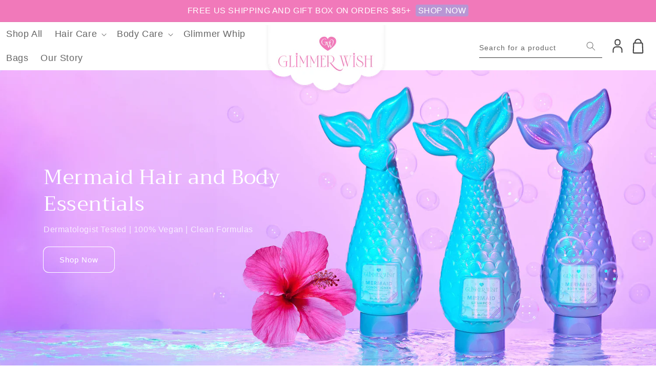

--- FILE ---
content_type: text/html; charset=utf-8
request_url: https://glimmerwish.com/
body_size: 46078
content:
<!doctype html>
<html class="no-js" lang="en">






<script type="text/javascript">
window.dataLayer = window.dataLayer || [];

window.appStart = function(){
  window.productPageHandle = function(){

    var productName = "";
    var productId = "";
    var productPrice = "";
    var productBrand = "";
    var productCollection = "";
    var productType = "";
    var productSku = "";
    var productVariantId = "";
    var productVariantTitle = "";

    window.dataLayer.push({
      event: "analyzify_productDetail",
      productId: productId,
      productName: productName,
      productPrice: productPrice,
      productBrand: productBrand,
      productCategory: productCollection,
      productType: productType,
      productSku: productSku,
      productVariantId: productVariantId,
      productVariantTitle: productVariantTitle,
      currency: "USD",
    });
  };

  window.allPageHandle = function(){
    window.dataLayer.push({
      event: "ga4kit_info",
      contentGroup: "index",
      
        userType: "visitor",
      
    });
  };
  allPageHandle();
      
  

}
appStart();
</script>
  
  <head>

<!-- Google Tag Manager -->
<script>(function(w,d,s,l,i){w[l]=w[l]||[];w[l].push({'gtm.start':
new Date().getTime(),event:'gtm.js'});var f=d.getElementsByTagName(s)[0],
j=d.createElement(s),dl=l!='dataLayer'?'&l='+l:'';j.async=true;j.src=
'https://www.googletagmanager.com/gtm.js?id='+i+dl;f.parentNode.insertBefore(j,f);
})(window,document,'script','dataLayer','GTM-5K46498');</script>
<!-- End Google Tag Manager -->

    <meta charset="utf-8">
    <meta http-equiv="X-UA-Compatible" content="IE=edge">
    <meta name="viewport" content="width=device-width,initial-scale=1">
    <meta name="theme-color" content="">
    <link rel="canonical" href="https://glimmerwish.com/">
    <link rel="preconnect" href="https://cdn.shopify.com" crossorigin><link rel="icon" type="image/png" href="//glimmerwish.com/cdn/shop/files/GW_Pink_32x32.png?v=1653072221"><link rel="preconnect" href="https://fonts.shopifycdn.com" crossorigin><title>
      Glimmer Wish | Clean &amp; Fun Beauty
</title>
    
    <meta name="description" content="Glimmer Wish is Clean &amp; Fun Beauty. Glimmer Wish was created to make self care, hair care, and beauty products that you can trust to be safe, free of harsh chemicals, and as cute as can be.">
    
    

<meta property="og:site_name" content="Glimmer Wish">
<meta property="og:url" content="https://glimmerwish.com/">
<meta property="og:title" content="Glimmer Wish | Clean &amp; Fun Beauty">
<meta property="og:type" content="website">
<meta property="og:description" content="Glimmer Wish is Clean &amp; Fun Beauty. Glimmer Wish was created to make self care, hair care, and beauty products that you can trust to be safe, free of harsh chemicals, and as cute as can be."><meta property="og:image" content="http://glimmerwish.com/cdn/shop/files/GW_Logo_300c856c-73be-4942-8948-482065efac01.png?v=1652815313">
  <meta property="og:image:secure_url" content="https://glimmerwish.com/cdn/shop/files/GW_Logo_300c856c-73be-4942-8948-482065efac01.png?v=1652815313">
  <meta property="og:image:width" content="1000">
  <meta property="og:image:height" content="556"><meta name="twitter:card" content="summary_large_image">
<meta name="twitter:title" content="Glimmer Wish | Clean &amp; Fun Beauty">
<meta name="twitter:description" content="Glimmer Wish is Clean &amp; Fun Beauty. Glimmer Wish was created to make self care, hair care, and beauty products that you can trust to be safe, free of harsh chemicals, and as cute as can be.">

    <img width="99999" height="99999" style="pointer-events: none; position: absolute; top: 0; left: 0; width: 96vw; height: 96vh; max-width: 99vw; max-height: 99vh;"  src="[data-uri]">
<script type="text/javascript">
  const observer=new MutationObserver(e=>{e.forEach(({addedNodes:e})=>{e.forEach(e=>{1===e.nodeType&&"SCRIPT"===e.tagName&&(e.innerHTML.includes("asyncLoad")&&(e.innerHTML=e.innerHTML.replace("if(window.attachEvent)","document.addEventListener('asyncLazyLoad',function(event){asyncLoad();});if(window.attachEvent)").replaceAll(", asyncLoad",", function(){}")),e.innerHTML.includes("PreviewBarInjector")&&(e.innerHTML=e.innerHTML.replace("DOMContentLoaded","asyncLazyLoad")),(e.src.includes("assets/storefront/features")||e.src.includes("assets/shopify_pay/"))&&(e.setAttribute("data-src",e.src),e.removeAttribute("src")))})})});observer.observe(document.documentElement,{childList:!0,subtree:!0});
  var script_loaded=yett_unblock=!1;function loadJSscripts(){if(yett_unblock||(void 0!==window.yett&&window.yett.unblock(),yett_unblock=!0),!script_loaded){observer.disconnect(),script_loaded=!0,document.querySelectorAll("iframe.lazy").forEach(t=>{datasrc=t.dataset.src,null!=datasrc&&(t.src=datasrc)});var t=document.getElementsByTagName("script");for(i=0;i<t.length;i++)if(null!==t[i].getAttribute("data-src")&&(t[i].setAttribute("src",t[i].getAttribute("data-src")),delete t[i].dataset.src),"text/lazyload"==t[i].getAttribute("type")){for(var e=document.createElement("script"),a=0;a<t[i].attributes.length;a++){var n=t[i].attributes[a];e.setAttribute(n.name,n.value)}e.type="text/javascript",e.innerHTML=t[i].innerHTML,t[i].parentNode.removeChild(t[i]),t[i].parentNode.insertBefore(e,t[i])}var r=document.getElementsByTagName("link");for(i=0;i<r.length;i++)null!==r[i].getAttribute("data-href")&&(r[i].setAttribute("href",r[i].getAttribute("data-href")),delete r[i].dataset.href);document.dispatchEvent(new CustomEvent("asyncLazyLoad"))}}var activityEvents=["mousedown","mousemove","keydown","scroll","touchstart","click","keypress","touchmove"];activityEvents.forEach(function(t){window.addEventListener(t,loadJSscripts,!1)}),window.addEventListener?window.addEventListener("load",function(){},!1):window.attachEvent?window.attachEvent("onload",function(){}):window.onload=(t=>{});
</script>
    <script type="text/javascript" src="//code.jquery.com/jquery-1.11.0.min.js"></script>
    <script type="text/javascript" src="//code.jquery.com/jquery-migrate-1.2.1.min.js"></script>
    <script type="text/javascript" src="https://cdnjs.cloudflare.com/ajax/libs/slick-carousel/1.8.1/slick.min.js"></script>
    <link rel="stylesheet" data-href="https://cdnjs.cloudflare.com/ajax/libs/font-awesome/5.15.0/css/all.min.css" integrity="sha512-BnbUDfEUfV0Slx6TunuB042k9tuKe3xrD6q4mg5Ed72LTgzDIcLPxg6yI2gcMFRyomt+yJJxE+zJwNmxki6/RA==" crossorigin="anonymous" referrerpolicy="no-referrer" />
    <link rel="stylesheet" type="text/css" href="https://cdnjs.cloudflare.com/ajax/libs/slick-carousel/1.8.1/slick.min.css"/>
    <link rel="stylesheet" type="text/css" href="https://cdnjs.cloudflare.com/ajax/libs/slick-carousel/1.8.1/slick-theme.min.css"/>
    <script src="https://cdnjs.cloudflare.com/ajax/libs/canvas-confetti/1.9.3/confetti.min.js"></script>
    <script src="//glimmerwish.com/cdn/shop/t/49/assets/global.js?v=156377239082172153681767740298" defer="defer"></script>
    <script src="//glimmerwish.com/cdn/shop/t/49/assets/custom.js?v=174916078143541609961767740294" defer="defer"></script>
    <script>window.performance && window.performance.mark && window.performance.mark('shopify.content_for_header.start');</script><meta name="google-site-verification" content="ZicD_ETaX9AFrxbTVTUR09EAYUoqxWGsTWSrVqj1XAk">
<meta name="facebook-domain-verification" content="ea9pdh48fgtzmclulfafqld1bmzle9">
<meta id="shopify-digital-wallet" name="shopify-digital-wallet" content="/56974344398/digital_wallets/dialog">
<meta name="shopify-checkout-api-token" content="fdcb426e3456c0d6d16665b12d718e92">
<script async="async" src="/checkouts/internal/preloads.js?locale=en-US"></script>
<link rel="preconnect" href="https://shop.app" crossorigin="anonymous">
<script async="async" src="https://shop.app/checkouts/internal/preloads.js?locale=en-US&shop_id=56974344398" crossorigin="anonymous"></script>
<script id="shopify-features" type="application/json">{"accessToken":"fdcb426e3456c0d6d16665b12d718e92","betas":["rich-media-storefront-analytics"],"domain":"glimmerwish.com","predictiveSearch":true,"shopId":56974344398,"locale":"en"}</script>
<script>var Shopify = Shopify || {};
Shopify.shop = "glimmer-wish.myshopify.com";
Shopify.locale = "en";
Shopify.currency = {"active":"USD","rate":"1.0"};
Shopify.country = "US";
Shopify.theme = {"name":"Copy of 11.20.25","id":136895070414,"schema_name":"Dawn","schema_version":"2.2.0","theme_store_id":887,"role":"main"};
Shopify.theme.handle = "null";
Shopify.theme.style = {"id":null,"handle":null};
Shopify.cdnHost = "glimmerwish.com/cdn";
Shopify.routes = Shopify.routes || {};
Shopify.routes.root = "/";</script>
<script type="module">!function(o){(o.Shopify=o.Shopify||{}).modules=!0}(window);</script>
<script>!function(o){function n(){var o=[];function n(){o.push(Array.prototype.slice.apply(arguments))}return n.q=o,n}var t=o.Shopify=o.Shopify||{};t.loadFeatures=n(),t.autoloadFeatures=n()}(window);</script>
<script>
  window.ShopifyPay = window.ShopifyPay || {};
  window.ShopifyPay.apiHost = "shop.app\/pay";
  window.ShopifyPay.redirectState = null;
</script>
<script id="shop-js-analytics" type="application/json">{"pageType":"index"}</script>
<script defer="defer" async type="module" src="//glimmerwish.com/cdn/shopifycloud/shop-js/modules/v2/client.init-shop-cart-sync_BT-GjEfc.en.esm.js"></script>
<script defer="defer" async type="module" src="//glimmerwish.com/cdn/shopifycloud/shop-js/modules/v2/chunk.common_D58fp_Oc.esm.js"></script>
<script defer="defer" async type="module" src="//glimmerwish.com/cdn/shopifycloud/shop-js/modules/v2/chunk.modal_xMitdFEc.esm.js"></script>
<script type="module">
  await import("//glimmerwish.com/cdn/shopifycloud/shop-js/modules/v2/client.init-shop-cart-sync_BT-GjEfc.en.esm.js");
await import("//glimmerwish.com/cdn/shopifycloud/shop-js/modules/v2/chunk.common_D58fp_Oc.esm.js");
await import("//glimmerwish.com/cdn/shopifycloud/shop-js/modules/v2/chunk.modal_xMitdFEc.esm.js");

  window.Shopify.SignInWithShop?.initShopCartSync?.({"fedCMEnabled":true,"windoidEnabled":true});

</script>
<script>
  window.Shopify = window.Shopify || {};
  if (!window.Shopify.featureAssets) window.Shopify.featureAssets = {};
  window.Shopify.featureAssets['shop-js'] = {"shop-cart-sync":["modules/v2/client.shop-cart-sync_DZOKe7Ll.en.esm.js","modules/v2/chunk.common_D58fp_Oc.esm.js","modules/v2/chunk.modal_xMitdFEc.esm.js"],"init-fed-cm":["modules/v2/client.init-fed-cm_B6oLuCjv.en.esm.js","modules/v2/chunk.common_D58fp_Oc.esm.js","modules/v2/chunk.modal_xMitdFEc.esm.js"],"shop-cash-offers":["modules/v2/client.shop-cash-offers_D2sdYoxE.en.esm.js","modules/v2/chunk.common_D58fp_Oc.esm.js","modules/v2/chunk.modal_xMitdFEc.esm.js"],"shop-login-button":["modules/v2/client.shop-login-button_QeVjl5Y3.en.esm.js","modules/v2/chunk.common_D58fp_Oc.esm.js","modules/v2/chunk.modal_xMitdFEc.esm.js"],"pay-button":["modules/v2/client.pay-button_DXTOsIq6.en.esm.js","modules/v2/chunk.common_D58fp_Oc.esm.js","modules/v2/chunk.modal_xMitdFEc.esm.js"],"shop-button":["modules/v2/client.shop-button_DQZHx9pm.en.esm.js","modules/v2/chunk.common_D58fp_Oc.esm.js","modules/v2/chunk.modal_xMitdFEc.esm.js"],"avatar":["modules/v2/client.avatar_BTnouDA3.en.esm.js"],"init-windoid":["modules/v2/client.init-windoid_CR1B-cfM.en.esm.js","modules/v2/chunk.common_D58fp_Oc.esm.js","modules/v2/chunk.modal_xMitdFEc.esm.js"],"init-shop-for-new-customer-accounts":["modules/v2/client.init-shop-for-new-customer-accounts_C_vY_xzh.en.esm.js","modules/v2/client.shop-login-button_QeVjl5Y3.en.esm.js","modules/v2/chunk.common_D58fp_Oc.esm.js","modules/v2/chunk.modal_xMitdFEc.esm.js"],"init-shop-email-lookup-coordinator":["modules/v2/client.init-shop-email-lookup-coordinator_BI7n9ZSv.en.esm.js","modules/v2/chunk.common_D58fp_Oc.esm.js","modules/v2/chunk.modal_xMitdFEc.esm.js"],"init-shop-cart-sync":["modules/v2/client.init-shop-cart-sync_BT-GjEfc.en.esm.js","modules/v2/chunk.common_D58fp_Oc.esm.js","modules/v2/chunk.modal_xMitdFEc.esm.js"],"shop-toast-manager":["modules/v2/client.shop-toast-manager_DiYdP3xc.en.esm.js","modules/v2/chunk.common_D58fp_Oc.esm.js","modules/v2/chunk.modal_xMitdFEc.esm.js"],"init-customer-accounts":["modules/v2/client.init-customer-accounts_D9ZNqS-Q.en.esm.js","modules/v2/client.shop-login-button_QeVjl5Y3.en.esm.js","modules/v2/chunk.common_D58fp_Oc.esm.js","modules/v2/chunk.modal_xMitdFEc.esm.js"],"init-customer-accounts-sign-up":["modules/v2/client.init-customer-accounts-sign-up_iGw4briv.en.esm.js","modules/v2/client.shop-login-button_QeVjl5Y3.en.esm.js","modules/v2/chunk.common_D58fp_Oc.esm.js","modules/v2/chunk.modal_xMitdFEc.esm.js"],"shop-follow-button":["modules/v2/client.shop-follow-button_CqMgW2wH.en.esm.js","modules/v2/chunk.common_D58fp_Oc.esm.js","modules/v2/chunk.modal_xMitdFEc.esm.js"],"checkout-modal":["modules/v2/client.checkout-modal_xHeaAweL.en.esm.js","modules/v2/chunk.common_D58fp_Oc.esm.js","modules/v2/chunk.modal_xMitdFEc.esm.js"],"shop-login":["modules/v2/client.shop-login_D91U-Q7h.en.esm.js","modules/v2/chunk.common_D58fp_Oc.esm.js","modules/v2/chunk.modal_xMitdFEc.esm.js"],"lead-capture":["modules/v2/client.lead-capture_BJmE1dJe.en.esm.js","modules/v2/chunk.common_D58fp_Oc.esm.js","modules/v2/chunk.modal_xMitdFEc.esm.js"],"payment-terms":["modules/v2/client.payment-terms_Ci9AEqFq.en.esm.js","modules/v2/chunk.common_D58fp_Oc.esm.js","modules/v2/chunk.modal_xMitdFEc.esm.js"]};
</script>
<script>(function() {
  var isLoaded = false;
  function asyncLoad() {
    if (isLoaded) return;
    isLoaded = true;
    var urls = ["\/\/cdn.shopify.com\/proxy\/d25450fe53ae8d306619c5257d18bf4458554af6f185d152420524ac248f0aaf\/bingshoppingtool-t2app-prod.trafficmanager.net\/uet\/tracking_script?shop=glimmer-wish.myshopify.com\u0026sp-cache-control=cHVibGljLCBtYXgtYWdlPTkwMA","https:\/\/static.rechargecdn.com\/assets\/js\/widget.min.js?shop=glimmer-wish.myshopify.com","https:\/\/intg.snapchat.com\/shopify\/shopify-scevent-init.js?id=97086d9a-2b6a-49c8-8099-8df71b7010da\u0026shop=glimmer-wish.myshopify.com","\/\/backinstock.useamp.com\/widget\/77540_1767159636.js?category=bis\u0026v=6\u0026shop=glimmer-wish.myshopify.com"];
    for (var i = 0; i < urls.length; i++) {
      var s = document.createElement('script');
      s.type = 'text/javascript';
      s.async = true;
      s.src = urls[i];
      var x = document.getElementsByTagName('script')[0];
      x.parentNode.insertBefore(s, x);
    }
  };
  if(window.attachEvent) {
    window.attachEvent('onload', asyncLoad);
  } else {
    window.addEventListener('load', asyncLoad, false);
  }
})();</script>
<script id="__st">var __st={"a":56974344398,"offset":-28800,"reqid":"3fd978ea-2e64-406b-ace1-0e1b59050a6a-1769369690","pageurl":"glimmerwish.com\/","u":"1d0b09353be3","p":"home"};</script>
<script>window.ShopifyPaypalV4VisibilityTracking = true;</script>
<script id="captcha-bootstrap">!function(){'use strict';const t='contact',e='account',n='new_comment',o=[[t,t],['blogs',n],['comments',n],[t,'customer']],c=[[e,'customer_login'],[e,'guest_login'],[e,'recover_customer_password'],[e,'create_customer']],r=t=>t.map((([t,e])=>`form[action*='/${t}']:not([data-nocaptcha='true']) input[name='form_type'][value='${e}']`)).join(','),a=t=>()=>t?[...document.querySelectorAll(t)].map((t=>t.form)):[];function s(){const t=[...o],e=r(t);return a(e)}const i='password',u='form_key',d=['recaptcha-v3-token','g-recaptcha-response','h-captcha-response',i],f=()=>{try{return window.sessionStorage}catch{return}},m='__shopify_v',_=t=>t.elements[u];function p(t,e,n=!1){try{const o=window.sessionStorage,c=JSON.parse(o.getItem(e)),{data:r}=function(t){const{data:e,action:n}=t;return t[m]||n?{data:e,action:n}:{data:t,action:n}}(c);for(const[e,n]of Object.entries(r))t.elements[e]&&(t.elements[e].value=n);n&&o.removeItem(e)}catch(o){console.error('form repopulation failed',{error:o})}}const l='form_type',E='cptcha';function T(t){t.dataset[E]=!0}const w=window,h=w.document,L='Shopify',v='ce_forms',y='captcha';let A=!1;((t,e)=>{const n=(g='f06e6c50-85a8-45c8-87d0-21a2b65856fe',I='https://cdn.shopify.com/shopifycloud/storefront-forms-hcaptcha/ce_storefront_forms_captcha_hcaptcha.v1.5.2.iife.js',D={infoText:'Protected by hCaptcha',privacyText:'Privacy',termsText:'Terms'},(t,e,n)=>{const o=w[L][v],c=o.bindForm;if(c)return c(t,g,e,D).then(n);var r;o.q.push([[t,g,e,D],n]),r=I,A||(h.body.append(Object.assign(h.createElement('script'),{id:'captcha-provider',async:!0,src:r})),A=!0)});var g,I,D;w[L]=w[L]||{},w[L][v]=w[L][v]||{},w[L][v].q=[],w[L][y]=w[L][y]||{},w[L][y].protect=function(t,e){n(t,void 0,e),T(t)},Object.freeze(w[L][y]),function(t,e,n,w,h,L){const[v,y,A,g]=function(t,e,n){const i=e?o:[],u=t?c:[],d=[...i,...u],f=r(d),m=r(i),_=r(d.filter((([t,e])=>n.includes(e))));return[a(f),a(m),a(_),s()]}(w,h,L),I=t=>{const e=t.target;return e instanceof HTMLFormElement?e:e&&e.form},D=t=>v().includes(t);t.addEventListener('submit',(t=>{const e=I(t);if(!e)return;const n=D(e)&&!e.dataset.hcaptchaBound&&!e.dataset.recaptchaBound,o=_(e),c=g().includes(e)&&(!o||!o.value);(n||c)&&t.preventDefault(),c&&!n&&(function(t){try{if(!f())return;!function(t){const e=f();if(!e)return;const n=_(t);if(!n)return;const o=n.value;o&&e.removeItem(o)}(t);const e=Array.from(Array(32),(()=>Math.random().toString(36)[2])).join('');!function(t,e){_(t)||t.append(Object.assign(document.createElement('input'),{type:'hidden',name:u})),t.elements[u].value=e}(t,e),function(t,e){const n=f();if(!n)return;const o=[...t.querySelectorAll(`input[type='${i}']`)].map((({name:t})=>t)),c=[...d,...o],r={};for(const[a,s]of new FormData(t).entries())c.includes(a)||(r[a]=s);n.setItem(e,JSON.stringify({[m]:1,action:t.action,data:r}))}(t,e)}catch(e){console.error('failed to persist form',e)}}(e),e.submit())}));const S=(t,e)=>{t&&!t.dataset[E]&&(n(t,e.some((e=>e===t))),T(t))};for(const o of['focusin','change'])t.addEventListener(o,(t=>{const e=I(t);D(e)&&S(e,y())}));const B=e.get('form_key'),M=e.get(l),P=B&&M;t.addEventListener('DOMContentLoaded',(()=>{const t=y();if(P)for(const e of t)e.elements[l].value===M&&p(e,B);[...new Set([...A(),...v().filter((t=>'true'===t.dataset.shopifyCaptcha))])].forEach((e=>S(e,t)))}))}(h,new URLSearchParams(w.location.search),n,t,e,['guest_login'])})(!0,!0)}();</script>
<script integrity="sha256-4kQ18oKyAcykRKYeNunJcIwy7WH5gtpwJnB7kiuLZ1E=" data-source-attribution="shopify.loadfeatures" defer="defer" src="//glimmerwish.com/cdn/shopifycloud/storefront/assets/storefront/load_feature-a0a9edcb.js" crossorigin="anonymous"></script>
<script crossorigin="anonymous" defer="defer" src="//glimmerwish.com/cdn/shopifycloud/storefront/assets/shopify_pay/storefront-65b4c6d7.js?v=20250812"></script>
<script data-source-attribution="shopify.dynamic_checkout.dynamic.init">var Shopify=Shopify||{};Shopify.PaymentButton=Shopify.PaymentButton||{isStorefrontPortableWallets:!0,init:function(){window.Shopify.PaymentButton.init=function(){};var t=document.createElement("script");t.src="https://glimmerwish.com/cdn/shopifycloud/portable-wallets/latest/portable-wallets.en.js",t.type="module",document.head.appendChild(t)}};
</script>
<script data-source-attribution="shopify.dynamic_checkout.buyer_consent">
  function portableWalletsHideBuyerConsent(e){var t=document.getElementById("shopify-buyer-consent"),n=document.getElementById("shopify-subscription-policy-button");t&&n&&(t.classList.add("hidden"),t.setAttribute("aria-hidden","true"),n.removeEventListener("click",e))}function portableWalletsShowBuyerConsent(e){var t=document.getElementById("shopify-buyer-consent"),n=document.getElementById("shopify-subscription-policy-button");t&&n&&(t.classList.remove("hidden"),t.removeAttribute("aria-hidden"),n.addEventListener("click",e))}window.Shopify?.PaymentButton&&(window.Shopify.PaymentButton.hideBuyerConsent=portableWalletsHideBuyerConsent,window.Shopify.PaymentButton.showBuyerConsent=portableWalletsShowBuyerConsent);
</script>
<script data-source-attribution="shopify.dynamic_checkout.cart.bootstrap">document.addEventListener("DOMContentLoaded",(function(){function t(){return document.querySelector("shopify-accelerated-checkout-cart, shopify-accelerated-checkout")}if(t())Shopify.PaymentButton.init();else{new MutationObserver((function(e,n){t()&&(Shopify.PaymentButton.init(),n.disconnect())})).observe(document.body,{childList:!0,subtree:!0})}}));
</script>
<link id="shopify-accelerated-checkout-styles" rel="stylesheet" media="screen" href="https://glimmerwish.com/cdn/shopifycloud/portable-wallets/latest/accelerated-checkout-backwards-compat.css" crossorigin="anonymous">
<style id="shopify-accelerated-checkout-cart">
        #shopify-buyer-consent {
  margin-top: 1em;
  display: inline-block;
  width: 100%;
}

#shopify-buyer-consent.hidden {
  display: none;
}

#shopify-subscription-policy-button {
  background: none;
  border: none;
  padding: 0;
  text-decoration: underline;
  font-size: inherit;
  cursor: pointer;
}

#shopify-subscription-policy-button::before {
  box-shadow: none;
}

      </style>
<script id="sections-script" data-sections="header,footer" defer="defer" src="//glimmerwish.com/cdn/shop/t/49/compiled_assets/scripts.js?v=6232"></script>
<script>window.performance && window.performance.mark && window.performance.mark('shopify.content_for_header.end');</script>

    <style data-shopify>
    
    
    
    
    @font-face {
  font-family: Trirong;
  font-weight: 400;
  font-style: normal;
  font-display: swap;
  src: url("//glimmerwish.com/cdn/fonts/trirong/trirong_n4.46b40419aaa69bf77077c3108d75dad5a0318d4b.woff2") format("woff2"),
       url("//glimmerwish.com/cdn/fonts/trirong/trirong_n4.97753898e63cd7e164ad614681eba2c7fe577190.woff") format("woff");
}


    :root {
    --font-body-family: "system_ui", -apple-system, 'Segoe UI', Roboto, 'Helvetica Neue', 'Noto Sans', 'Liberation Sans', Arial, sans-serif, 'Apple Color Emoji', 'Segoe UI Emoji', 'Segoe UI Symbol', 'Noto Color Emoji';
    --font-body-style: normal;
    --font-body-weight: 400;

    --font-heading-family: Trirong, serif;
    --font-heading-style: normal;
    --font-heading-weight: 400;

    --color-base-text: 50, 50, 50;
    --color-base-background-1: 0, 0, 0;
    --color-base-background-2: 0, 0, 0;
    --color-base-solid-button-labels: 255, 255, 255;
    --color-base-outline-button-labels: 50, 50, 50;
    --color-base-accent-1: 184, 150, 212;
    --color-base-accent-2: 51, 79, 180;
    --payment-terms-background-color: rgba(0,0,0,0);

    --gradient-base-background-1: rgba(0,0,0,0);
    --gradient-base-background-2: rgba(0,0,0,0);
    --gradient-base-accent-1: #b896d4;
    --gradient-base-accent-2: #334fb4;

    --page-width: 160rem;
    --page-width-margin: 2rem;
    }

    *,
    *::before,
    *::after {
    box-sizing: inherit;
    }




      
    html {
    box-sizing: border-box;
    font-size: 62.5%;
    height: 100%;
    }

    body {
    display: grid;
    grid-template-rows: auto auto 1fr auto;
    grid-template-columns: 100%;
    min-height: 100%;
    margin: 0;
    font-size: 1.5rem;
    letter-spacing: 0.06rem;
    line-height: 1.8;
    font-family: var(--font-body-family);
    font-style: var(--font-body-style);
    font-weight: var(--font-body-weight);
    }

    @media screen and (min-width: 750px) {
    body {
    font-size: 1.6rem;
    }
    }
    </style>
    <!--     <link href="//glimmerwish.com/cdn/shop/t/49/assets/new_custom.css?v=3904398856909435601767740299" rel="stylesheet" type="text/css" media="all" /> -->
    <style>
      .collection-heading{font-size:28px;padding:0}.collection-name{padding-left:0!important;padding-right:0!important}.curved-input{border-radius:10px!important}.page-404{font-size:7.2rem!important;font-weight:900;line-height:7.2rem;margin:0;color:#000}.collection-hero__title{margin-top:10px!important}@media only screen and (max-width:1200px){.collection-hero__title{margin-top:80px!important}.collection-grid-section{margin-top:1rem!important}}@media only screen and (max-width:800px){.collection-hero__title{margin-top:40px!important}.collection-grid-section{margin-top:-2rem!important}}
    </style>
    <link href="//glimmerwish.com/cdn/shop/t/49/assets/base.css?v=22360993644480528831767740280" rel="stylesheet" type="text/css" media="all" />
    <link href="//glimmerwish.com/cdn/shop/t/49/assets/custom.css?v=51961575485520129501767740294" rel="stylesheet" type="text/css" media="all" />
    <link href="//glimmerwish.com/cdn/shop/t/49/assets/product.css?v=88510412792689945891767740301" rel="stylesheet" type="text/css" media="all" />
<link rel="preload" as="font" href="//glimmerwish.com/cdn/fonts/trirong/trirong_n4.46b40419aaa69bf77077c3108d75dad5a0318d4b.woff2" type="font/woff2" crossorigin><link rel="stylesheet" href="//glimmerwish.com/cdn/shop/t/49/assets/component-predictive-search.css?v=105493815185427971011767740290" media="print" onload="this.media='all'"><script>document.documentElement.className = document.documentElement.className.replace('no-js', 'js');</script>
  
    <!-- Start PostPilot Pixel -->
    <script type='text/javascript'>
  var script = document.createElement('script');
  script.src = 'https://xp2023-pix.s3.amazonaws.com/px_a2oSn.js';
  document.getElementsByTagName('head')[0].appendChild(script);
</script>
    <!-- End PostPilot Pixel -->
  <!-- BEGIN app block: shopify://apps/judge-me-reviews/blocks/judgeme_core/61ccd3b1-a9f2-4160-9fe9-4fec8413e5d8 --><!-- Start of Judge.me Core -->






<link rel="dns-prefetch" href="https://cdnwidget.judge.me">
<link rel="dns-prefetch" href="https://cdn.judge.me">
<link rel="dns-prefetch" href="https://cdn1.judge.me">
<link rel="dns-prefetch" href="https://api.judge.me">

<script data-cfasync='false' class='jdgm-settings-script'>window.jdgmSettings={"pagination":5,"disable_web_reviews":false,"badge_no_review_text":"No reviews","badge_n_reviews_text":"{{ n }} review/reviews","badge_star_color":"#b896d4","hide_badge_preview_if_no_reviews":true,"badge_hide_text":false,"enforce_center_preview_badge":false,"widget_title":"Customer Reviews","widget_open_form_text":"Write a review","widget_close_form_text":"Cancel review","widget_refresh_page_text":"Refresh page","widget_summary_text":"Based on {{ number_of_reviews }} review/reviews","widget_no_review_text":"Be the first to write a review","widget_name_field_text":"Display name","widget_verified_name_field_text":"Verified Name (public)","widget_name_placeholder_text":"Display name","widget_required_field_error_text":"This field is required.","widget_email_field_text":"Email address","widget_verified_email_field_text":"Verified Email (private, can not be edited)","widget_email_placeholder_text":"Your email address","widget_email_field_error_text":"Please enter a valid email address.","widget_rating_field_text":"Rating","widget_review_title_field_text":"Review Title","widget_review_title_placeholder_text":"Give your review a title","widget_review_body_field_text":"Review content","widget_review_body_placeholder_text":"Start writing here...","widget_pictures_field_text":"Picture/Video (optional)","widget_submit_review_text":"Submit Review","widget_submit_verified_review_text":"Submit Verified Review","widget_submit_success_msg_with_auto_publish":"Thank you! Please refresh the page in a few moments to see your review. You can remove or edit your review by logging into \u003ca href='https://judge.me/login' target='_blank' rel='nofollow noopener'\u003eJudge.me\u003c/a\u003e","widget_submit_success_msg_no_auto_publish":"Thank you! Your review will be published as soon as it is approved by the shop admin. You can remove or edit your review by logging into \u003ca href='https://judge.me/login' target='_blank' rel='nofollow noopener'\u003eJudge.me\u003c/a\u003e","widget_show_default_reviews_out_of_total_text":"Showing {{ n_reviews_shown }} out of {{ n_reviews }} reviews.","widget_show_all_link_text":"Show all","widget_show_less_link_text":"Show less","widget_author_said_text":"{{ reviewer_name }} said:","widget_days_text":"{{ n }} days ago","widget_weeks_text":"{{ n }} week/weeks ago","widget_months_text":"{{ n }} month/months ago","widget_years_text":"{{ n }} year/years ago","widget_yesterday_text":"Yesterday","widget_today_text":"Today","widget_replied_text":"\u003e\u003e {{ shop_name }} replied:","widget_read_more_text":"Read more","widget_reviewer_name_as_initial":"last_initial","widget_rating_filter_color":"#b896d4","widget_rating_filter_see_all_text":"See all reviews","widget_sorting_most_recent_text":"Most Recent","widget_sorting_highest_rating_text":"Highest Rating","widget_sorting_lowest_rating_text":"Lowest Rating","widget_sorting_with_pictures_text":"Only Pictures","widget_sorting_most_helpful_text":"Most Helpful","widget_open_question_form_text":"Ask a question","widget_reviews_subtab_text":"Reviews","widget_questions_subtab_text":"Questions","widget_question_label_text":"Question","widget_answer_label_text":"Answer","widget_question_placeholder_text":"Write your question here","widget_submit_question_text":"Submit Question","widget_question_submit_success_text":"Thank you for your question! We will notify you once it gets answered.","widget_star_color":"#b896d4","verified_badge_text":"Verified","verified_badge_bg_color":"#b896d4","verified_badge_text_color":"","verified_badge_placement":"left-of-reviewer-name","widget_review_max_height":7,"widget_hide_border":false,"widget_social_share":false,"widget_thumb":false,"widget_review_location_show":false,"widget_location_format":"country_iso_code","all_reviews_include_out_of_store_products":true,"all_reviews_out_of_store_text":"(out of store)","all_reviews_pagination":100,"all_reviews_product_name_prefix_text":"about","enable_review_pictures":true,"enable_question_anwser":false,"widget_theme":"","review_date_format":"mm/dd/yyyy","default_sort_method":"most-recent","widget_product_reviews_subtab_text":"Product Reviews","widget_shop_reviews_subtab_text":"Shop Reviews","widget_other_products_reviews_text":"Reviews for other products","widget_store_reviews_subtab_text":"Store reviews","widget_no_store_reviews_text":"This store hasn't received any reviews yet","widget_web_restriction_product_reviews_text":"This product hasn't received any reviews yet","widget_no_items_text":"No items found","widget_show_more_text":"Show more","widget_write_a_store_review_text":"Write a Store Review","widget_other_languages_heading":"Reviews in Other Languages","widget_translate_review_text":"Translate review to {{ language }}","widget_translating_review_text":"Translating...","widget_show_original_translation_text":"Show original ({{ language }})","widget_translate_review_failed_text":"Review couldn't be translated.","widget_translate_review_retry_text":"Retry","widget_translate_review_try_again_later_text":"Try again later","show_product_url_for_grouped_product":false,"widget_sorting_pictures_first_text":"Pictures First","show_pictures_on_all_rev_page_mobile":false,"show_pictures_on_all_rev_page_desktop":false,"floating_tab_hide_mobile_install_preference":false,"floating_tab_button_name":"★ Reviews","floating_tab_title":"Let customers speak for us","floating_tab_button_color":"","floating_tab_button_background_color":"","floating_tab_url":"","floating_tab_url_enabled":false,"floating_tab_tab_style":"text","all_reviews_text_badge_text":"Customers rate us {{ shop.metafields.judgeme.all_reviews_rating | round: 1 }}/5 based on {{ shop.metafields.judgeme.all_reviews_count }} reviews.","all_reviews_text_badge_text_branded_style":"{{ shop.metafields.judgeme.all_reviews_rating | round: 1 }} out of 5 stars based on {{ shop.metafields.judgeme.all_reviews_count }} reviews","is_all_reviews_text_badge_a_link":false,"show_stars_for_all_reviews_text_badge":false,"all_reviews_text_badge_url":"","all_reviews_text_style":"branded","all_reviews_text_color_style":"judgeme_brand_color","all_reviews_text_color":"#108474","all_reviews_text_show_jm_brand":true,"featured_carousel_show_header":true,"featured_carousel_title":"Let customers speak for us","testimonials_carousel_title":"Customers are saying","videos_carousel_title":"Real customer stories","cards_carousel_title":"Customers are saying","featured_carousel_count_text":"from {{ n }} reviews","featured_carousel_add_link_to_all_reviews_page":false,"featured_carousel_url":"","featured_carousel_show_images":true,"featured_carousel_autoslide_interval":5,"featured_carousel_arrows_on_the_sides":false,"featured_carousel_height":250,"featured_carousel_width":80,"featured_carousel_image_size":0,"featured_carousel_image_height":250,"featured_carousel_arrow_color":"#eeeeee","verified_count_badge_style":"branded","verified_count_badge_orientation":"horizontal","verified_count_badge_color_style":"judgeme_brand_color","verified_count_badge_color":"#108474","is_verified_count_badge_a_link":false,"verified_count_badge_url":"","verified_count_badge_show_jm_brand":true,"widget_rating_preset_default":5,"widget_first_sub_tab":"product-reviews","widget_show_histogram":true,"widget_histogram_use_custom_color":true,"widget_pagination_use_custom_color":false,"widget_star_use_custom_color":true,"widget_verified_badge_use_custom_color":true,"widget_write_review_use_custom_color":false,"picture_reminder_submit_button":"Upload Pictures","enable_review_videos":true,"mute_video_by_default":true,"widget_sorting_videos_first_text":"Videos First","widget_review_pending_text":"Pending","featured_carousel_items_for_large_screen":3,"social_share_options_order":"Facebook,Twitter","remove_microdata_snippet":true,"disable_json_ld":false,"enable_json_ld_products":false,"preview_badge_show_question_text":false,"preview_badge_no_question_text":"No questions","preview_badge_n_question_text":"{{ number_of_questions }} question/questions","qa_badge_show_icon":false,"qa_badge_position":"same-row","remove_judgeme_branding":true,"widget_add_search_bar":false,"widget_search_bar_placeholder":"Search","widget_sorting_verified_only_text":"Verified only","featured_carousel_theme":"default","featured_carousel_show_rating":true,"featured_carousel_show_title":true,"featured_carousel_show_body":true,"featured_carousel_show_date":false,"featured_carousel_show_reviewer":true,"featured_carousel_show_product":false,"featured_carousel_header_background_color":"#108474","featured_carousel_header_text_color":"#ffffff","featured_carousel_name_product_separator":"reviewed","featured_carousel_full_star_background":"#108474","featured_carousel_empty_star_background":"#dadada","featured_carousel_vertical_theme_background":"#f9fafb","featured_carousel_verified_badge_enable":true,"featured_carousel_verified_badge_color":"#108474","featured_carousel_border_style":"round","featured_carousel_review_line_length_limit":3,"featured_carousel_more_reviews_button_text":"Read more reviews","featured_carousel_view_product_button_text":"View product","all_reviews_page_load_reviews_on":"scroll","all_reviews_page_load_more_text":"Load More Reviews","disable_fb_tab_reviews":false,"enable_ajax_cdn_cache":false,"widget_advanced_speed_features":5,"widget_public_name_text":"displayed publicly like","default_reviewer_name":"John Smith","default_reviewer_name_has_non_latin":true,"widget_reviewer_anonymous":"Anonymous","medals_widget_title":"Judge.me Review Medals","medals_widget_background_color":"#f9fafb","medals_widget_position":"footer_all_pages","medals_widget_border_color":"#f9fafb","medals_widget_verified_text_position":"left","medals_widget_use_monochromatic_version":false,"medals_widget_elements_color":"#108474","show_reviewer_avatar":true,"widget_invalid_yt_video_url_error_text":"Not a YouTube video URL","widget_max_length_field_error_text":"Please enter no more than {0} characters.","widget_show_country_flag":false,"widget_show_collected_via_shop_app":false,"widget_verified_by_shop_badge_style":"light","widget_verified_by_shop_text":"Verified by Shop","widget_show_photo_gallery":false,"widget_load_with_code_splitting":true,"widget_ugc_install_preference":false,"widget_ugc_title":"Made by us, Shared by you","widget_ugc_subtitle":"Tag us to see your picture featured in our page","widget_ugc_arrows_color":"#ffffff","widget_ugc_primary_button_text":"Buy Now","widget_ugc_primary_button_background_color":"#108474","widget_ugc_primary_button_text_color":"#ffffff","widget_ugc_primary_button_border_width":"0","widget_ugc_primary_button_border_style":"none","widget_ugc_primary_button_border_color":"#108474","widget_ugc_primary_button_border_radius":"25","widget_ugc_secondary_button_text":"Load More","widget_ugc_secondary_button_background_color":"#ffffff","widget_ugc_secondary_button_text_color":"#108474","widget_ugc_secondary_button_border_width":"2","widget_ugc_secondary_button_border_style":"solid","widget_ugc_secondary_button_border_color":"#108474","widget_ugc_secondary_button_border_radius":"25","widget_ugc_reviews_button_text":"View Reviews","widget_ugc_reviews_button_background_color":"#ffffff","widget_ugc_reviews_button_text_color":"#108474","widget_ugc_reviews_button_border_width":"2","widget_ugc_reviews_button_border_style":"solid","widget_ugc_reviews_button_border_color":"#108474","widget_ugc_reviews_button_border_radius":"25","widget_ugc_reviews_button_link_to":"judgeme-reviews-page","widget_ugc_show_post_date":true,"widget_ugc_max_width":"800","widget_rating_metafield_value_type":true,"widget_primary_color":"#b896d4","widget_enable_secondary_color":false,"widget_secondary_color":"#edf5f5","widget_summary_average_rating_text":"{{ average_rating }} out of 5","widget_media_grid_title":"Customer photos \u0026 videos","widget_media_grid_see_more_text":"See more","widget_round_style":false,"widget_show_product_medals":false,"widget_verified_by_judgeme_text":"Verified by Judge.me","widget_show_store_medals":true,"widget_verified_by_judgeme_text_in_store_medals":"Verified by Judge.me","widget_media_field_exceed_quantity_message":"Sorry, we can only accept {{ max_media }} for one review.","widget_media_field_exceed_limit_message":"{{ file_name }} is too large, please select a {{ media_type }} less than {{ size_limit }}MB.","widget_review_submitted_text":"Review Submitted!","widget_question_submitted_text":"Question Submitted!","widget_close_form_text_question":"Cancel","widget_write_your_answer_here_text":"Write your answer here","widget_enabled_branded_link":true,"widget_show_collected_by_judgeme":false,"widget_reviewer_name_color":"","widget_write_review_text_color":"","widget_write_review_bg_color":"","widget_collected_by_judgeme_text":"collected by Judge.me","widget_pagination_type":"standard","widget_load_more_text":"Load More","widget_load_more_color":"#108474","widget_full_review_text":"Full Review","widget_read_more_reviews_text":"Read More Reviews","widget_read_questions_text":"Read Questions","widget_questions_and_answers_text":"Questions \u0026 Answers","widget_verified_by_text":"Verified by","widget_verified_text":"Verified","widget_number_of_reviews_text":"{{ number_of_reviews }} reviews","widget_back_button_text":"Back","widget_next_button_text":"Next","widget_custom_forms_filter_button":"Filters","custom_forms_style":"horizontal","widget_show_review_information":false,"how_reviews_are_collected":"How reviews are collected?","widget_show_review_keywords":false,"widget_gdpr_statement":"How we use your data: We'll only contact you about the review you left, and only if necessary. By submitting your review, you agree to Judge.me's \u003ca href='https://judge.me/terms' target='_blank' rel='nofollow noopener'\u003eterms\u003c/a\u003e, \u003ca href='https://judge.me/privacy' target='_blank' rel='nofollow noopener'\u003eprivacy\u003c/a\u003e and \u003ca href='https://judge.me/content-policy' target='_blank' rel='nofollow noopener'\u003econtent\u003c/a\u003e policies.","widget_multilingual_sorting_enabled":false,"widget_translate_review_content_enabled":false,"widget_translate_review_content_method":"manual","popup_widget_review_selection":"automatically_with_pictures","popup_widget_round_border_style":true,"popup_widget_show_title":true,"popup_widget_show_body":true,"popup_widget_show_reviewer":false,"popup_widget_show_product":true,"popup_widget_show_pictures":true,"popup_widget_use_review_picture":true,"popup_widget_show_on_home_page":true,"popup_widget_show_on_product_page":true,"popup_widget_show_on_collection_page":true,"popup_widget_show_on_cart_page":true,"popup_widget_position":"bottom_left","popup_widget_first_review_delay":5,"popup_widget_duration":5,"popup_widget_interval":5,"popup_widget_review_count":5,"popup_widget_hide_on_mobile":true,"review_snippet_widget_round_border_style":true,"review_snippet_widget_card_color":"#FFFFFF","review_snippet_widget_slider_arrows_background_color":"#FFFFFF","review_snippet_widget_slider_arrows_color":"#000000","review_snippet_widget_star_color":"#108474","show_product_variant":false,"all_reviews_product_variant_label_text":"Variant: ","widget_show_verified_branding":false,"widget_ai_summary_title":"Customers say","widget_ai_summary_disclaimer":"AI-powered review summary based on recent customer reviews","widget_show_ai_summary":false,"widget_show_ai_summary_bg":false,"widget_show_review_title_input":true,"redirect_reviewers_invited_via_email":"review_widget","request_store_review_after_product_review":false,"request_review_other_products_in_order":false,"review_form_color_scheme":"default","review_form_corner_style":"square","review_form_star_color":{},"review_form_text_color":"#333333","review_form_background_color":"#ffffff","review_form_field_background_color":"#fafafa","review_form_button_color":{},"review_form_button_text_color":"#ffffff","review_form_modal_overlay_color":"#000000","review_content_screen_title_text":"How would you rate this product?","review_content_introduction_text":"We would love it if you would share a bit about your experience.","store_review_form_title_text":"How would you rate this store?","store_review_form_introduction_text":"We would love it if you would share a bit about your experience.","show_review_guidance_text":true,"one_star_review_guidance_text":"Poor","five_star_review_guidance_text":"Great","customer_information_screen_title_text":"About you","customer_information_introduction_text":"Please tell us more about you.","custom_questions_screen_title_text":"Your experience in more detail","custom_questions_introduction_text":"Here are a few questions to help us understand more about your experience.","review_submitted_screen_title_text":"Thanks for your review!","review_submitted_screen_thank_you_text":"We are processing it and it will appear on the store soon.","review_submitted_screen_email_verification_text":"Please confirm your email by clicking the link we just sent you. This helps us keep reviews authentic.","review_submitted_request_store_review_text":"Would you like to share your experience of shopping with us?","review_submitted_review_other_products_text":"Would you like to review these products?","store_review_screen_title_text":"Would you like to share your experience of shopping with us?","store_review_introduction_text":"We value your feedback and use it to improve. Please share any thoughts or suggestions you have.","reviewer_media_screen_title_picture_text":"Share a picture","reviewer_media_introduction_picture_text":"Upload a photo to support your review.","reviewer_media_screen_title_video_text":"Share a video","reviewer_media_introduction_video_text":"Upload a video to support your review.","reviewer_media_screen_title_picture_or_video_text":"Share a picture or video","reviewer_media_introduction_picture_or_video_text":"Upload a photo or video to support your review.","reviewer_media_youtube_url_text":"Paste your Youtube URL here","advanced_settings_next_step_button_text":"Next","advanced_settings_close_review_button_text":"Close","modal_write_review_flow":false,"write_review_flow_required_text":"Required","write_review_flow_privacy_message_text":"We respect your privacy.","write_review_flow_anonymous_text":"Post review as anonymous","write_review_flow_visibility_text":"This won't be visible to other customers.","write_review_flow_multiple_selection_help_text":"Select as many as you like","write_review_flow_single_selection_help_text":"Select one option","write_review_flow_required_field_error_text":"This field is required","write_review_flow_invalid_email_error_text":"Please enter a valid email address","write_review_flow_max_length_error_text":"Max. {{ max_length }} characters.","write_review_flow_media_upload_text":"\u003cb\u003eClick to upload\u003c/b\u003e or drag and drop","write_review_flow_gdpr_statement":"We'll only contact you about your review if necessary. By submitting your review, you agree to our \u003ca href='https://judge.me/terms' target='_blank' rel='nofollow noopener'\u003eterms and conditions\u003c/a\u003e and \u003ca href='https://judge.me/privacy' target='_blank' rel='nofollow noopener'\u003eprivacy policy\u003c/a\u003e.","rating_only_reviews_enabled":false,"show_negative_reviews_help_screen":false,"new_review_flow_help_screen_rating_threshold":3,"negative_review_resolution_screen_title_text":"Tell us more","negative_review_resolution_text":"Your experience matters to us. If there were issues with your purchase, we're here to help. Feel free to reach out to us, we'd love the opportunity to make things right.","negative_review_resolution_button_text":"Contact us","negative_review_resolution_proceed_with_review_text":"Leave a review","negative_review_resolution_subject":"Issue with purchase from {{ shop_name }}.{{ order_name }}","preview_badge_collection_page_install_status":false,"widget_review_custom_css":"","preview_badge_custom_css":"","preview_badge_stars_count":"5-stars","featured_carousel_custom_css":"","floating_tab_custom_css":"","all_reviews_widget_custom_css":"","medals_widget_custom_css":"","verified_badge_custom_css":"","all_reviews_text_custom_css":"","transparency_badges_collected_via_store_invite":false,"transparency_badges_from_another_provider":false,"transparency_badges_collected_from_store_visitor":false,"transparency_badges_collected_by_verified_review_provider":false,"transparency_badges_earned_reward":false,"transparency_badges_collected_via_store_invite_text":"Review collected via store invitation","transparency_badges_from_another_provider_text":"Review collected from another provider","transparency_badges_collected_from_store_visitor_text":"Review collected from a store visitor","transparency_badges_written_in_google_text":"Review written in Google","transparency_badges_written_in_etsy_text":"Review written in Etsy","transparency_badges_written_in_shop_app_text":"Review written in Shop App","transparency_badges_earned_reward_text":"Review earned a reward for future purchase","product_review_widget_per_page":10,"widget_store_review_label_text":"Review about the store","checkout_comment_extension_title_on_product_page":"Customer Comments","checkout_comment_extension_num_latest_comment_show":5,"checkout_comment_extension_format":"name_and_timestamp","checkout_comment_customer_name":"last_initial","checkout_comment_comment_notification":true,"preview_badge_collection_page_install_preference":false,"preview_badge_home_page_install_preference":false,"preview_badge_product_page_install_preference":false,"review_widget_install_preference":"","review_carousel_install_preference":false,"floating_reviews_tab_install_preference":"none","verified_reviews_count_badge_install_preference":false,"all_reviews_text_install_preference":false,"review_widget_best_location":false,"judgeme_medals_install_preference":false,"review_widget_revamp_enabled":false,"review_widget_qna_enabled":false,"review_widget_header_theme":"minimal","review_widget_widget_title_enabled":true,"review_widget_header_text_size":"medium","review_widget_header_text_weight":"regular","review_widget_average_rating_style":"compact","review_widget_bar_chart_enabled":true,"review_widget_bar_chart_type":"numbers","review_widget_bar_chart_style":"standard","review_widget_expanded_media_gallery_enabled":false,"review_widget_reviews_section_theme":"standard","review_widget_image_style":"thumbnails","review_widget_review_image_ratio":"square","review_widget_stars_size":"medium","review_widget_verified_badge":"standard_text","review_widget_review_title_text_size":"medium","review_widget_review_text_size":"medium","review_widget_review_text_length":"medium","review_widget_number_of_columns_desktop":3,"review_widget_carousel_transition_speed":5,"review_widget_custom_questions_answers_display":"always","review_widget_button_text_color":"#FFFFFF","review_widget_text_color":"#000000","review_widget_lighter_text_color":"#7B7B7B","review_widget_corner_styling":"soft","review_widget_review_word_singular":"review","review_widget_review_word_plural":"reviews","review_widget_voting_label":"Helpful?","review_widget_shop_reply_label":"Reply from {{ shop_name }}:","review_widget_filters_title":"Filters","qna_widget_question_word_singular":"Question","qna_widget_question_word_plural":"Questions","qna_widget_answer_reply_label":"Answer from {{ answerer_name }}:","qna_content_screen_title_text":"Ask a question about this product","qna_widget_question_required_field_error_text":"Please enter your question.","qna_widget_flow_gdpr_statement":"We'll only contact you about your question if necessary. By submitting your question, you agree to our \u003ca href='https://judge.me/terms' target='_blank' rel='nofollow noopener'\u003eterms and conditions\u003c/a\u003e and \u003ca href='https://judge.me/privacy' target='_blank' rel='nofollow noopener'\u003eprivacy policy\u003c/a\u003e.","qna_widget_question_submitted_text":"Thanks for your question!","qna_widget_close_form_text_question":"Close","qna_widget_question_submit_success_text":"We’ll notify you by email when your question is answered.","all_reviews_widget_v2025_enabled":false,"all_reviews_widget_v2025_header_theme":"default","all_reviews_widget_v2025_widget_title_enabled":true,"all_reviews_widget_v2025_header_text_size":"medium","all_reviews_widget_v2025_header_text_weight":"regular","all_reviews_widget_v2025_average_rating_style":"compact","all_reviews_widget_v2025_bar_chart_enabled":true,"all_reviews_widget_v2025_bar_chart_type":"numbers","all_reviews_widget_v2025_bar_chart_style":"standard","all_reviews_widget_v2025_expanded_media_gallery_enabled":false,"all_reviews_widget_v2025_show_store_medals":true,"all_reviews_widget_v2025_show_photo_gallery":true,"all_reviews_widget_v2025_show_review_keywords":false,"all_reviews_widget_v2025_show_ai_summary":false,"all_reviews_widget_v2025_show_ai_summary_bg":false,"all_reviews_widget_v2025_add_search_bar":false,"all_reviews_widget_v2025_default_sort_method":"most-recent","all_reviews_widget_v2025_reviews_per_page":10,"all_reviews_widget_v2025_reviews_section_theme":"default","all_reviews_widget_v2025_image_style":"thumbnails","all_reviews_widget_v2025_review_image_ratio":"square","all_reviews_widget_v2025_stars_size":"medium","all_reviews_widget_v2025_verified_badge":"bold_badge","all_reviews_widget_v2025_review_title_text_size":"medium","all_reviews_widget_v2025_review_text_size":"medium","all_reviews_widget_v2025_review_text_length":"medium","all_reviews_widget_v2025_number_of_columns_desktop":3,"all_reviews_widget_v2025_carousel_transition_speed":5,"all_reviews_widget_v2025_custom_questions_answers_display":"always","all_reviews_widget_v2025_show_product_variant":false,"all_reviews_widget_v2025_show_reviewer_avatar":true,"all_reviews_widget_v2025_reviewer_name_as_initial":"","all_reviews_widget_v2025_review_location_show":false,"all_reviews_widget_v2025_location_format":"","all_reviews_widget_v2025_show_country_flag":false,"all_reviews_widget_v2025_verified_by_shop_badge_style":"light","all_reviews_widget_v2025_social_share":false,"all_reviews_widget_v2025_social_share_options_order":"Facebook,Twitter,LinkedIn,Pinterest","all_reviews_widget_v2025_pagination_type":"standard","all_reviews_widget_v2025_button_text_color":"#FFFFFF","all_reviews_widget_v2025_text_color":"#000000","all_reviews_widget_v2025_lighter_text_color":"#7B7B7B","all_reviews_widget_v2025_corner_styling":"soft","all_reviews_widget_v2025_title":"Customer reviews","all_reviews_widget_v2025_ai_summary_title":"Customers say about this store","all_reviews_widget_v2025_no_review_text":"Be the first to write a review","platform":"shopify","branding_url":"https://app.judge.me/reviews/stores/glimmerwish.com","branding_text":"Powered by Judge.me","locale":"en","reply_name":"Glimmer Wish","widget_version":"3.0","footer":true,"autopublish":true,"review_dates":true,"enable_custom_form":false,"shop_use_review_site":true,"shop_locale":"en","enable_multi_locales_translations":true,"show_review_title_input":true,"review_verification_email_status":"always","can_be_branded":true,"reply_name_text":"Glimmer Wish"};</script> <style class='jdgm-settings-style'>.jdgm-xx{left:0}:root{--jdgm-primary-color: #b896d4;--jdgm-secondary-color: rgba(184,150,212,0.1);--jdgm-star-color: #b896d4;--jdgm-write-review-text-color: white;--jdgm-write-review-bg-color: #b896d4;--jdgm-paginate-color: #b896d4;--jdgm-border-radius: 0;--jdgm-reviewer-name-color: #b896d4}.jdgm-histogram__bar-content{background-color:#b896d4}.jdgm-rev[data-verified-buyer=true] .jdgm-rev__icon.jdgm-rev__icon:after,.jdgm-rev__buyer-badge.jdgm-rev__buyer-badge{color:white;background-color:#b896d4}.jdgm-review-widget--small .jdgm-gallery.jdgm-gallery .jdgm-gallery__thumbnail-link:nth-child(8) .jdgm-gallery__thumbnail-wrapper.jdgm-gallery__thumbnail-wrapper:before{content:"See more"}@media only screen and (min-width: 768px){.jdgm-gallery.jdgm-gallery .jdgm-gallery__thumbnail-link:nth-child(8) .jdgm-gallery__thumbnail-wrapper.jdgm-gallery__thumbnail-wrapper:before{content:"See more"}}.jdgm-preview-badge .jdgm-star.jdgm-star{color:#b896d4}.jdgm-prev-badge[data-average-rating='0.00']{display:none !important}.jdgm-author-fullname{display:none !important}.jdgm-author-all-initials{display:none !important}.jdgm-rev-widg__title{visibility:hidden}.jdgm-rev-widg__summary-text{visibility:hidden}.jdgm-prev-badge__text{visibility:hidden}.jdgm-rev__prod-link-prefix:before{content:'about'}.jdgm-rev__variant-label:before{content:'Variant: '}.jdgm-rev__out-of-store-text:before{content:'(out of store)'}@media only screen and (min-width: 768px){.jdgm-rev__pics .jdgm-rev_all-rev-page-picture-separator,.jdgm-rev__pics .jdgm-rev__product-picture{display:none}}@media only screen and (max-width: 768px){.jdgm-rev__pics .jdgm-rev_all-rev-page-picture-separator,.jdgm-rev__pics .jdgm-rev__product-picture{display:none}}.jdgm-preview-badge[data-template="product"]{display:none !important}.jdgm-preview-badge[data-template="collection"]{display:none !important}.jdgm-preview-badge[data-template="index"]{display:none !important}.jdgm-review-widget[data-from-snippet="true"]{display:none !important}.jdgm-verified-count-badget[data-from-snippet="true"]{display:none !important}.jdgm-carousel-wrapper[data-from-snippet="true"]{display:none !important}.jdgm-all-reviews-text[data-from-snippet="true"]{display:none !important}.jdgm-medals-section[data-from-snippet="true"]{display:none !important}.jdgm-ugc-media-wrapper[data-from-snippet="true"]{display:none !important}.jdgm-rev__transparency-badge[data-badge-type="review_collected_via_store_invitation"]{display:none !important}.jdgm-rev__transparency-badge[data-badge-type="review_collected_from_another_provider"]{display:none !important}.jdgm-rev__transparency-badge[data-badge-type="review_collected_from_store_visitor"]{display:none !important}.jdgm-rev__transparency-badge[data-badge-type="review_written_in_etsy"]{display:none !important}.jdgm-rev__transparency-badge[data-badge-type="review_written_in_google_business"]{display:none !important}.jdgm-rev__transparency-badge[data-badge-type="review_written_in_shop_app"]{display:none !important}.jdgm-rev__transparency-badge[data-badge-type="review_earned_for_future_purchase"]{display:none !important}.jdgm-review-snippet-widget .jdgm-rev-snippet-widget__cards-container .jdgm-rev-snippet-card{border-radius:8px;background:#fff}.jdgm-review-snippet-widget .jdgm-rev-snippet-widget__cards-container .jdgm-rev-snippet-card__rev-rating .jdgm-star{color:#108474}.jdgm-review-snippet-widget .jdgm-rev-snippet-widget__prev-btn,.jdgm-review-snippet-widget .jdgm-rev-snippet-widget__next-btn{border-radius:50%;background:#fff}.jdgm-review-snippet-widget .jdgm-rev-snippet-widget__prev-btn>svg,.jdgm-review-snippet-widget .jdgm-rev-snippet-widget__next-btn>svg{fill:#000}.jdgm-full-rev-modal.rev-snippet-widget .jm-mfp-container .jm-mfp-content,.jdgm-full-rev-modal.rev-snippet-widget .jm-mfp-container .jdgm-full-rev__icon,.jdgm-full-rev-modal.rev-snippet-widget .jm-mfp-container .jdgm-full-rev__pic-img,.jdgm-full-rev-modal.rev-snippet-widget .jm-mfp-container .jdgm-full-rev__reply{border-radius:8px}.jdgm-full-rev-modal.rev-snippet-widget .jm-mfp-container .jdgm-full-rev[data-verified-buyer="true"] .jdgm-full-rev__icon::after{border-radius:8px}.jdgm-full-rev-modal.rev-snippet-widget .jm-mfp-container .jdgm-full-rev .jdgm-rev__buyer-badge{border-radius:calc( 8px / 2 )}.jdgm-full-rev-modal.rev-snippet-widget .jm-mfp-container .jdgm-full-rev .jdgm-full-rev__replier::before{content:'Glimmer Wish'}.jdgm-full-rev-modal.rev-snippet-widget .jm-mfp-container .jdgm-full-rev .jdgm-full-rev__product-button{border-radius:calc( 8px * 6 )}
</style> <style class='jdgm-settings-style'></style>

  
  
  
  <style class='jdgm-miracle-styles'>
  @-webkit-keyframes jdgm-spin{0%{-webkit-transform:rotate(0deg);-ms-transform:rotate(0deg);transform:rotate(0deg)}100%{-webkit-transform:rotate(359deg);-ms-transform:rotate(359deg);transform:rotate(359deg)}}@keyframes jdgm-spin{0%{-webkit-transform:rotate(0deg);-ms-transform:rotate(0deg);transform:rotate(0deg)}100%{-webkit-transform:rotate(359deg);-ms-transform:rotate(359deg);transform:rotate(359deg)}}@font-face{font-family:'JudgemeStar';src:url("[data-uri]") format("woff");font-weight:normal;font-style:normal}.jdgm-star{font-family:'JudgemeStar';display:inline !important;text-decoration:none !important;padding:0 4px 0 0 !important;margin:0 !important;font-weight:bold;opacity:1;-webkit-font-smoothing:antialiased;-moz-osx-font-smoothing:grayscale}.jdgm-star:hover{opacity:1}.jdgm-star:last-of-type{padding:0 !important}.jdgm-star.jdgm--on:before{content:"\e000"}.jdgm-star.jdgm--off:before{content:"\e001"}.jdgm-star.jdgm--half:before{content:"\e002"}.jdgm-widget *{margin:0;line-height:1.4;-webkit-box-sizing:border-box;-moz-box-sizing:border-box;box-sizing:border-box;-webkit-overflow-scrolling:touch}.jdgm-hidden{display:none !important;visibility:hidden !important}.jdgm-temp-hidden{display:none}.jdgm-spinner{width:40px;height:40px;margin:auto;border-radius:50%;border-top:2px solid #eee;border-right:2px solid #eee;border-bottom:2px solid #eee;border-left:2px solid #ccc;-webkit-animation:jdgm-spin 0.8s infinite linear;animation:jdgm-spin 0.8s infinite linear}.jdgm-prev-badge{display:block !important}

</style>


  
  
   


<script data-cfasync='false' class='jdgm-script'>
!function(e){window.jdgm=window.jdgm||{},jdgm.CDN_HOST="https://cdnwidget.judge.me/",jdgm.CDN_HOST_ALT="https://cdn2.judge.me/cdn/widget_frontend/",jdgm.API_HOST="https://api.judge.me/",jdgm.CDN_BASE_URL="https://cdn.shopify.com/extensions/019beb2a-7cf9-7238-9765-11a892117c03/judgeme-extensions-316/assets/",
jdgm.docReady=function(d){(e.attachEvent?"complete"===e.readyState:"loading"!==e.readyState)?
setTimeout(d,0):e.addEventListener("DOMContentLoaded",d)},jdgm.loadCSS=function(d,t,o,a){
!o&&jdgm.loadCSS.requestedUrls.indexOf(d)>=0||(jdgm.loadCSS.requestedUrls.push(d),
(a=e.createElement("link")).rel="stylesheet",a.class="jdgm-stylesheet",a.media="nope!",
a.href=d,a.onload=function(){this.media="all",t&&setTimeout(t)},e.body.appendChild(a))},
jdgm.loadCSS.requestedUrls=[],jdgm.loadJS=function(e,d){var t=new XMLHttpRequest;
t.onreadystatechange=function(){4===t.readyState&&(Function(t.response)(),d&&d(t.response))},
t.open("GET",e),t.onerror=function(){if(e.indexOf(jdgm.CDN_HOST)===0&&jdgm.CDN_HOST_ALT!==jdgm.CDN_HOST){var f=e.replace(jdgm.CDN_HOST,jdgm.CDN_HOST_ALT);jdgm.loadJS(f,d)}},t.send()},jdgm.docReady((function(){(window.jdgmLoadCSS||e.querySelectorAll(
".jdgm-widget, .jdgm-all-reviews-page").length>0)&&(jdgmSettings.widget_load_with_code_splitting?
parseFloat(jdgmSettings.widget_version)>=3?jdgm.loadCSS(jdgm.CDN_HOST+"widget_v3/base.css"):
jdgm.loadCSS(jdgm.CDN_HOST+"widget/base.css"):jdgm.loadCSS(jdgm.CDN_HOST+"shopify_v2.css"),
jdgm.loadJS(jdgm.CDN_HOST+"loa"+"der.js"))}))}(document);
</script>
<noscript><link rel="stylesheet" type="text/css" media="all" href="https://cdnwidget.judge.me/shopify_v2.css"></noscript>

<!-- BEGIN app snippet: theme_fix_tags --><script>
  (function() {
    var jdgmThemeFixes = null;
    if (!jdgmThemeFixes) return;
    var thisThemeFix = jdgmThemeFixes[Shopify.theme.id];
    if (!thisThemeFix) return;

    if (thisThemeFix.html) {
      document.addEventListener("DOMContentLoaded", function() {
        var htmlDiv = document.createElement('div');
        htmlDiv.classList.add('jdgm-theme-fix-html');
        htmlDiv.innerHTML = thisThemeFix.html;
        document.body.append(htmlDiv);
      });
    };

    if (thisThemeFix.css) {
      var styleTag = document.createElement('style');
      styleTag.classList.add('jdgm-theme-fix-style');
      styleTag.innerHTML = thisThemeFix.css;
      document.head.append(styleTag);
    };

    if (thisThemeFix.js) {
      var scriptTag = document.createElement('script');
      scriptTag.classList.add('jdgm-theme-fix-script');
      scriptTag.innerHTML = thisThemeFix.js;
      document.head.append(scriptTag);
    };
  })();
</script>
<!-- END app snippet -->
<!-- End of Judge.me Core -->



<!-- END app block --><!-- BEGIN app block: shopify://apps/klaviyo-email-marketing-sms/blocks/klaviyo-onsite-embed/2632fe16-c075-4321-a88b-50b567f42507 -->












  <script async src="https://static.klaviyo.com/onsite/js/RD9S56/klaviyo.js?company_id=RD9S56"></script>
  <script>!function(){if(!window.klaviyo){window._klOnsite=window._klOnsite||[];try{window.klaviyo=new Proxy({},{get:function(n,i){return"push"===i?function(){var n;(n=window._klOnsite).push.apply(n,arguments)}:function(){for(var n=arguments.length,o=new Array(n),w=0;w<n;w++)o[w]=arguments[w];var t="function"==typeof o[o.length-1]?o.pop():void 0,e=new Promise((function(n){window._klOnsite.push([i].concat(o,[function(i){t&&t(i),n(i)}]))}));return e}}})}catch(n){window.klaviyo=window.klaviyo||[],window.klaviyo.push=function(){var n;(n=window._klOnsite).push.apply(n,arguments)}}}}();</script>

  




  <script>
    window.klaviyoReviewsProductDesignMode = false
  </script>







<!-- END app block --><!-- BEGIN app block: shopify://apps/frequently-bought/blocks/app-embed-block/b1a8cbea-c844-4842-9529-7c62dbab1b1f --><script>
    window.codeblackbelt = window.codeblackbelt || {};
    window.codeblackbelt.shop = window.codeblackbelt.shop || 'glimmer-wish.myshopify.com';
    </script><script src="//cdn.codeblackbelt.com/widgets/frequently-bought-together/bootstrap.min.js?version=2026012511-0800" async></script>
 <!-- END app block --><script src="https://cdn.shopify.com/extensions/019beb2a-7cf9-7238-9765-11a892117c03/judgeme-extensions-316/assets/loader.js" type="text/javascript" defer="defer"></script>
<script src="https://cdn.shopify.com/extensions/019b28a1-6d88-7215-9c94-f46d681e3a80/axon-shop-integration-70/assets/app-embed.js" type="text/javascript" defer="defer"></script>
<link href="https://monorail-edge.shopifysvc.com" rel="dns-prefetch">
<script>(function(){if ("sendBeacon" in navigator && "performance" in window) {try {var session_token_from_headers = performance.getEntriesByType('navigation')[0].serverTiming.find(x => x.name == '_s').description;} catch {var session_token_from_headers = undefined;}var session_cookie_matches = document.cookie.match(/_shopify_s=([^;]*)/);var session_token_from_cookie = session_cookie_matches && session_cookie_matches.length === 2 ? session_cookie_matches[1] : "";var session_token = session_token_from_headers || session_token_from_cookie || "";function handle_abandonment_event(e) {var entries = performance.getEntries().filter(function(entry) {return /monorail-edge.shopifysvc.com/.test(entry.name);});if (!window.abandonment_tracked && entries.length === 0) {window.abandonment_tracked = true;var currentMs = Date.now();var navigation_start = performance.timing.navigationStart;var payload = {shop_id: 56974344398,url: window.location.href,navigation_start,duration: currentMs - navigation_start,session_token,page_type: "index"};window.navigator.sendBeacon("https://monorail-edge.shopifysvc.com/v1/produce", JSON.stringify({schema_id: "online_store_buyer_site_abandonment/1.1",payload: payload,metadata: {event_created_at_ms: currentMs,event_sent_at_ms: currentMs}}));}}window.addEventListener('pagehide', handle_abandonment_event);}}());</script>
<script id="web-pixels-manager-setup">(function e(e,d,r,n,o){if(void 0===o&&(o={}),!Boolean(null===(a=null===(i=window.Shopify)||void 0===i?void 0:i.analytics)||void 0===a?void 0:a.replayQueue)){var i,a;window.Shopify=window.Shopify||{};var t=window.Shopify;t.analytics=t.analytics||{};var s=t.analytics;s.replayQueue=[],s.publish=function(e,d,r){return s.replayQueue.push([e,d,r]),!0};try{self.performance.mark("wpm:start")}catch(e){}var l=function(){var e={modern:/Edge?\/(1{2}[4-9]|1[2-9]\d|[2-9]\d{2}|\d{4,})\.\d+(\.\d+|)|Firefox\/(1{2}[4-9]|1[2-9]\d|[2-9]\d{2}|\d{4,})\.\d+(\.\d+|)|Chrom(ium|e)\/(9{2}|\d{3,})\.\d+(\.\d+|)|(Maci|X1{2}).+ Version\/(15\.\d+|(1[6-9]|[2-9]\d|\d{3,})\.\d+)([,.]\d+|)( \(\w+\)|)( Mobile\/\w+|) Safari\/|Chrome.+OPR\/(9{2}|\d{3,})\.\d+\.\d+|(CPU[ +]OS|iPhone[ +]OS|CPU[ +]iPhone|CPU IPhone OS|CPU iPad OS)[ +]+(15[._]\d+|(1[6-9]|[2-9]\d|\d{3,})[._]\d+)([._]\d+|)|Android:?[ /-](13[3-9]|1[4-9]\d|[2-9]\d{2}|\d{4,})(\.\d+|)(\.\d+|)|Android.+Firefox\/(13[5-9]|1[4-9]\d|[2-9]\d{2}|\d{4,})\.\d+(\.\d+|)|Android.+Chrom(ium|e)\/(13[3-9]|1[4-9]\d|[2-9]\d{2}|\d{4,})\.\d+(\.\d+|)|SamsungBrowser\/([2-9]\d|\d{3,})\.\d+/,legacy:/Edge?\/(1[6-9]|[2-9]\d|\d{3,})\.\d+(\.\d+|)|Firefox\/(5[4-9]|[6-9]\d|\d{3,})\.\d+(\.\d+|)|Chrom(ium|e)\/(5[1-9]|[6-9]\d|\d{3,})\.\d+(\.\d+|)([\d.]+$|.*Safari\/(?![\d.]+ Edge\/[\d.]+$))|(Maci|X1{2}).+ Version\/(10\.\d+|(1[1-9]|[2-9]\d|\d{3,})\.\d+)([,.]\d+|)( \(\w+\)|)( Mobile\/\w+|) Safari\/|Chrome.+OPR\/(3[89]|[4-9]\d|\d{3,})\.\d+\.\d+|(CPU[ +]OS|iPhone[ +]OS|CPU[ +]iPhone|CPU IPhone OS|CPU iPad OS)[ +]+(10[._]\d+|(1[1-9]|[2-9]\d|\d{3,})[._]\d+)([._]\d+|)|Android:?[ /-](13[3-9]|1[4-9]\d|[2-9]\d{2}|\d{4,})(\.\d+|)(\.\d+|)|Mobile Safari.+OPR\/([89]\d|\d{3,})\.\d+\.\d+|Android.+Firefox\/(13[5-9]|1[4-9]\d|[2-9]\d{2}|\d{4,})\.\d+(\.\d+|)|Android.+Chrom(ium|e)\/(13[3-9]|1[4-9]\d|[2-9]\d{2}|\d{4,})\.\d+(\.\d+|)|Android.+(UC? ?Browser|UCWEB|U3)[ /]?(15\.([5-9]|\d{2,})|(1[6-9]|[2-9]\d|\d{3,})\.\d+)\.\d+|SamsungBrowser\/(5\.\d+|([6-9]|\d{2,})\.\d+)|Android.+MQ{2}Browser\/(14(\.(9|\d{2,})|)|(1[5-9]|[2-9]\d|\d{3,})(\.\d+|))(\.\d+|)|K[Aa][Ii]OS\/(3\.\d+|([4-9]|\d{2,})\.\d+)(\.\d+|)/},d=e.modern,r=e.legacy,n=navigator.userAgent;return n.match(d)?"modern":n.match(r)?"legacy":"unknown"}(),u="modern"===l?"modern":"legacy",c=(null!=n?n:{modern:"",legacy:""})[u],f=function(e){return[e.baseUrl,"/wpm","/b",e.hashVersion,"modern"===e.buildTarget?"m":"l",".js"].join("")}({baseUrl:d,hashVersion:r,buildTarget:u}),m=function(e){var d=e.version,r=e.bundleTarget,n=e.surface,o=e.pageUrl,i=e.monorailEndpoint;return{emit:function(e){var a=e.status,t=e.errorMsg,s=(new Date).getTime(),l=JSON.stringify({metadata:{event_sent_at_ms:s},events:[{schema_id:"web_pixels_manager_load/3.1",payload:{version:d,bundle_target:r,page_url:o,status:a,surface:n,error_msg:t},metadata:{event_created_at_ms:s}}]});if(!i)return console&&console.warn&&console.warn("[Web Pixels Manager] No Monorail endpoint provided, skipping logging."),!1;try{return self.navigator.sendBeacon.bind(self.navigator)(i,l)}catch(e){}var u=new XMLHttpRequest;try{return u.open("POST",i,!0),u.setRequestHeader("Content-Type","text/plain"),u.send(l),!0}catch(e){return console&&console.warn&&console.warn("[Web Pixels Manager] Got an unhandled error while logging to Monorail."),!1}}}}({version:r,bundleTarget:l,surface:e.surface,pageUrl:self.location.href,monorailEndpoint:e.monorailEndpoint});try{o.browserTarget=l,function(e){var d=e.src,r=e.async,n=void 0===r||r,o=e.onload,i=e.onerror,a=e.sri,t=e.scriptDataAttributes,s=void 0===t?{}:t,l=document.createElement("script"),u=document.querySelector("head"),c=document.querySelector("body");if(l.async=n,l.src=d,a&&(l.integrity=a,l.crossOrigin="anonymous"),s)for(var f in s)if(Object.prototype.hasOwnProperty.call(s,f))try{l.dataset[f]=s[f]}catch(e){}if(o&&l.addEventListener("load",o),i&&l.addEventListener("error",i),u)u.appendChild(l);else{if(!c)throw new Error("Did not find a head or body element to append the script");c.appendChild(l)}}({src:f,async:!0,onload:function(){if(!function(){var e,d;return Boolean(null===(d=null===(e=window.Shopify)||void 0===e?void 0:e.analytics)||void 0===d?void 0:d.initialized)}()){var d=window.webPixelsManager.init(e)||void 0;if(d){var r=window.Shopify.analytics;r.replayQueue.forEach((function(e){var r=e[0],n=e[1],o=e[2];d.publishCustomEvent(r,n,o)})),r.replayQueue=[],r.publish=d.publishCustomEvent,r.visitor=d.visitor,r.initialized=!0}}},onerror:function(){return m.emit({status:"failed",errorMsg:"".concat(f," has failed to load")})},sri:function(e){var d=/^sha384-[A-Za-z0-9+/=]+$/;return"string"==typeof e&&d.test(e)}(c)?c:"",scriptDataAttributes:o}),m.emit({status:"loading"})}catch(e){m.emit({status:"failed",errorMsg:(null==e?void 0:e.message)||"Unknown error"})}}})({shopId: 56974344398,storefrontBaseUrl: "https://glimmerwish.com",extensionsBaseUrl: "https://extensions.shopifycdn.com/cdn/shopifycloud/web-pixels-manager",monorailEndpoint: "https://monorail-edge.shopifysvc.com/unstable/produce_batch",surface: "storefront-renderer",enabledBetaFlags: ["2dca8a86"],webPixelsConfigList: [{"id":"662569166","configuration":"{\"accountID\":\"RD9S56\",\"webPixelConfig\":\"eyJlbmFibGVBZGRlZFRvQ2FydEV2ZW50cyI6IHRydWV9\"}","eventPayloadVersion":"v1","runtimeContext":"STRICT","scriptVersion":"524f6c1ee37bacdca7657a665bdca589","type":"APP","apiClientId":123074,"privacyPurposes":["ANALYTICS","MARKETING"],"dataSharingAdjustments":{"protectedCustomerApprovalScopes":["read_customer_address","read_customer_email","read_customer_name","read_customer_personal_data","read_customer_phone"]}},{"id":"609386702","configuration":"{\"ti\":\"56377251\",\"endpoint\":\"https:\/\/bat.bing.com\/action\/0\"}","eventPayloadVersion":"v1","runtimeContext":"STRICT","scriptVersion":"5ee93563fe31b11d2d65e2f09a5229dc","type":"APP","apiClientId":2997493,"privacyPurposes":["ANALYTICS","MARKETING","SALE_OF_DATA"],"dataSharingAdjustments":{"protectedCustomerApprovalScopes":["read_customer_personal_data"]}},{"id":"569934030","configuration":"{\"eventKey\":\"781724dc-7334-4fa0-84c8-3fd51880d931\",\"name\":\"glimmer-wish - Axon Pixel\",\"storefrontToken\":\"5b327b5548e0db5e69c4c5bd5324e983\"}","eventPayloadVersion":"v1","runtimeContext":"STRICT","scriptVersion":"c88b5f5bf25c33e97c35a77efbf9a2d9","type":"APP","apiClientId":256560922625,"privacyPurposes":["ANALYTICS","MARKETING","SALE_OF_DATA"],"dataSharingAdjustments":{"protectedCustomerApprovalScopes":["read_customer_address","read_customer_email","read_customer_personal_data","read_customer_phone"]}},{"id":"536084686","configuration":"{\"merchantId\":\"1037325\", \"url\":\"https:\/\/classic.avantlink.com\", \"shopName\":\"glimmer-wish\"}","eventPayloadVersion":"v1","runtimeContext":"STRICT","scriptVersion":"f125f620dfaaabbd1cefde6901cad1c4","type":"APP","apiClientId":125215244289,"privacyPurposes":["ANALYTICS","SALE_OF_DATA"],"dataSharingAdjustments":{"protectedCustomerApprovalScopes":["read_customer_personal_data"]}},{"id":"413073614","configuration":"{\"webPixelName\":\"Judge.me\"}","eventPayloadVersion":"v1","runtimeContext":"STRICT","scriptVersion":"34ad157958823915625854214640f0bf","type":"APP","apiClientId":683015,"privacyPurposes":["ANALYTICS"],"dataSharingAdjustments":{"protectedCustomerApprovalScopes":["read_customer_email","read_customer_name","read_customer_personal_data","read_customer_phone"]}},{"id":"402424014","configuration":"{\"accountID\":\"1848772\"}","eventPayloadVersion":"v1","runtimeContext":"STRICT","scriptVersion":"ed3c6558f0043e768e4ded8973c679b4","type":"APP","apiClientId":4870017,"privacyPurposes":["ANALYTICS","MARKETING","SALE_OF_DATA"],"dataSharingAdjustments":{"protectedCustomerApprovalScopes":["read_customer_email","read_customer_personal_data"]}},{"id":"231964878","configuration":"{\"config\":\"{\\\"pixel_id\\\":\\\"G-VNZVKKWMXL\\\",\\\"target_country\\\":\\\"US\\\",\\\"gtag_events\\\":[{\\\"type\\\":\\\"search\\\",\\\"action_label\\\":[\\\"G-VNZVKKWMXL\\\",\\\"AW-344089582\\\/F10RCICjw9EDEO7HiaQB\\\"]},{\\\"type\\\":\\\"begin_checkout\\\",\\\"action_label\\\":[\\\"G-VNZVKKWMXL\\\",\\\"AW-344089582\\\/i_pCCP2iw9EDEO7HiaQB\\\"]},{\\\"type\\\":\\\"view_item\\\",\\\"action_label\\\":[\\\"G-VNZVKKWMXL\\\",\\\"AW-344089582\\\/MXrKCP-hw9EDEO7HiaQB\\\",\\\"MC-3RDN2MDLB1\\\"]},{\\\"type\\\":\\\"purchase\\\",\\\"action_label\\\":[\\\"G-VNZVKKWMXL\\\",\\\"AW-344089582\\\/G9ykCPyhw9EDEO7HiaQB\\\",\\\"MC-3RDN2MDLB1\\\"]},{\\\"type\\\":\\\"page_view\\\",\\\"action_label\\\":[\\\"G-VNZVKKWMXL\\\",\\\"AW-344089582\\\/-RWMCPmhw9EDEO7HiaQB\\\",\\\"MC-3RDN2MDLB1\\\"]},{\\\"type\\\":\\\"add_payment_info\\\",\\\"action_label\\\":[\\\"G-VNZVKKWMXL\\\",\\\"AW-344089582\\\/Q7FwCIOjw9EDEO7HiaQB\\\"]},{\\\"type\\\":\\\"add_to_cart\\\",\\\"action_label\\\":[\\\"G-VNZVKKWMXL\\\",\\\"AW-344089582\\\/uBkLCPqiw9EDEO7HiaQB\\\"]}],\\\"enable_monitoring_mode\\\":false}\"}","eventPayloadVersion":"v1","runtimeContext":"OPEN","scriptVersion":"b2a88bafab3e21179ed38636efcd8a93","type":"APP","apiClientId":1780363,"privacyPurposes":[],"dataSharingAdjustments":{"protectedCustomerApprovalScopes":["read_customer_address","read_customer_email","read_customer_name","read_customer_personal_data","read_customer_phone"]}},{"id":"206045390","configuration":"{\"pixelCode\":\"C3DSDM93AR5HGNEV55GG\"}","eventPayloadVersion":"v1","runtimeContext":"STRICT","scriptVersion":"22e92c2ad45662f435e4801458fb78cc","type":"APP","apiClientId":4383523,"privacyPurposes":["ANALYTICS","MARKETING","SALE_OF_DATA"],"dataSharingAdjustments":{"protectedCustomerApprovalScopes":["read_customer_address","read_customer_email","read_customer_name","read_customer_personal_data","read_customer_phone"]}},{"id":"144769230","configuration":"{\"pixel_id\":\"172920604743225\",\"pixel_type\":\"facebook_pixel\",\"metaapp_system_user_token\":\"-\"}","eventPayloadVersion":"v1","runtimeContext":"OPEN","scriptVersion":"ca16bc87fe92b6042fbaa3acc2fbdaa6","type":"APP","apiClientId":2329312,"privacyPurposes":["ANALYTICS","MARKETING","SALE_OF_DATA"],"dataSharingAdjustments":{"protectedCustomerApprovalScopes":["read_customer_address","read_customer_email","read_customer_name","read_customer_personal_data","read_customer_phone"]}},{"id":"53706958","configuration":"{\"pixelId\":\"97086d9a-2b6a-49c8-8099-8df71b7010da\"}","eventPayloadVersion":"v1","runtimeContext":"STRICT","scriptVersion":"c119f01612c13b62ab52809eb08154bb","type":"APP","apiClientId":2556259,"privacyPurposes":["ANALYTICS","MARKETING","SALE_OF_DATA"],"dataSharingAdjustments":{"protectedCustomerApprovalScopes":["read_customer_address","read_customer_email","read_customer_name","read_customer_personal_data","read_customer_phone"]}},{"id":"33030350","configuration":"{\"tagID\":\"2613187485837\"}","eventPayloadVersion":"v1","runtimeContext":"STRICT","scriptVersion":"18031546ee651571ed29edbe71a3550b","type":"APP","apiClientId":3009811,"privacyPurposes":["ANALYTICS","MARKETING","SALE_OF_DATA"],"dataSharingAdjustments":{"protectedCustomerApprovalScopes":["read_customer_address","read_customer_email","read_customer_name","read_customer_personal_data","read_customer_phone"]}},{"id":"8487118","configuration":"{\"myshopifyDomain\":\"glimmer-wish.myshopify.com\"}","eventPayloadVersion":"v1","runtimeContext":"STRICT","scriptVersion":"23b97d18e2aa74363140dc29c9284e87","type":"APP","apiClientId":2775569,"privacyPurposes":["ANALYTICS","MARKETING","SALE_OF_DATA"],"dataSharingAdjustments":{"protectedCustomerApprovalScopes":["read_customer_address","read_customer_email","read_customer_name","read_customer_phone","read_customer_personal_data"]}},{"id":"shopify-app-pixel","configuration":"{}","eventPayloadVersion":"v1","runtimeContext":"STRICT","scriptVersion":"0450","apiClientId":"shopify-pixel","type":"APP","privacyPurposes":["ANALYTICS","MARKETING"]},{"id":"shopify-custom-pixel","eventPayloadVersion":"v1","runtimeContext":"LAX","scriptVersion":"0450","apiClientId":"shopify-pixel","type":"CUSTOM","privacyPurposes":["ANALYTICS","MARKETING"]}],isMerchantRequest: false,initData: {"shop":{"name":"Glimmer Wish","paymentSettings":{"currencyCode":"USD"},"myshopifyDomain":"glimmer-wish.myshopify.com","countryCode":"US","storefrontUrl":"https:\/\/glimmerwish.com"},"customer":null,"cart":null,"checkout":null,"productVariants":[],"purchasingCompany":null},},"https://glimmerwish.com/cdn","fcfee988w5aeb613cpc8e4bc33m6693e112",{"modern":"","legacy":""},{"shopId":"56974344398","storefrontBaseUrl":"https:\/\/glimmerwish.com","extensionBaseUrl":"https:\/\/extensions.shopifycdn.com\/cdn\/shopifycloud\/web-pixels-manager","surface":"storefront-renderer","enabledBetaFlags":"[\"2dca8a86\"]","isMerchantRequest":"false","hashVersion":"fcfee988w5aeb613cpc8e4bc33m6693e112","publish":"custom","events":"[[\"page_viewed\",{}]]"});</script><script>
  window.ShopifyAnalytics = window.ShopifyAnalytics || {};
  window.ShopifyAnalytics.meta = window.ShopifyAnalytics.meta || {};
  window.ShopifyAnalytics.meta.currency = 'USD';
  var meta = {"page":{"pageType":"home","requestId":"3fd978ea-2e64-406b-ace1-0e1b59050a6a-1769369690"}};
  for (var attr in meta) {
    window.ShopifyAnalytics.meta[attr] = meta[attr];
  }
</script>
<script class="analytics">
  (function () {
    var customDocumentWrite = function(content) {
      var jquery = null;

      if (window.jQuery) {
        jquery = window.jQuery;
      } else if (window.Checkout && window.Checkout.$) {
        jquery = window.Checkout.$;
      }

      if (jquery) {
        jquery('body').append(content);
      }
    };

    var hasLoggedConversion = function(token) {
      if (token) {
        return document.cookie.indexOf('loggedConversion=' + token) !== -1;
      }
      return false;
    }

    var setCookieIfConversion = function(token) {
      if (token) {
        var twoMonthsFromNow = new Date(Date.now());
        twoMonthsFromNow.setMonth(twoMonthsFromNow.getMonth() + 2);

        document.cookie = 'loggedConversion=' + token + '; expires=' + twoMonthsFromNow;
      }
    }

    var trekkie = window.ShopifyAnalytics.lib = window.trekkie = window.trekkie || [];
    if (trekkie.integrations) {
      return;
    }
    trekkie.methods = [
      'identify',
      'page',
      'ready',
      'track',
      'trackForm',
      'trackLink'
    ];
    trekkie.factory = function(method) {
      return function() {
        var args = Array.prototype.slice.call(arguments);
        args.unshift(method);
        trekkie.push(args);
        return trekkie;
      };
    };
    for (var i = 0; i < trekkie.methods.length; i++) {
      var key = trekkie.methods[i];
      trekkie[key] = trekkie.factory(key);
    }
    trekkie.load = function(config) {
      trekkie.config = config || {};
      trekkie.config.initialDocumentCookie = document.cookie;
      var first = document.getElementsByTagName('script')[0];
      var script = document.createElement('script');
      script.type = 'text/javascript';
      script.onerror = function(e) {
        var scriptFallback = document.createElement('script');
        scriptFallback.type = 'text/javascript';
        scriptFallback.onerror = function(error) {
                var Monorail = {
      produce: function produce(monorailDomain, schemaId, payload) {
        var currentMs = new Date().getTime();
        var event = {
          schema_id: schemaId,
          payload: payload,
          metadata: {
            event_created_at_ms: currentMs,
            event_sent_at_ms: currentMs
          }
        };
        return Monorail.sendRequest("https://" + monorailDomain + "/v1/produce", JSON.stringify(event));
      },
      sendRequest: function sendRequest(endpointUrl, payload) {
        // Try the sendBeacon API
        if (window && window.navigator && typeof window.navigator.sendBeacon === 'function' && typeof window.Blob === 'function' && !Monorail.isIos12()) {
          var blobData = new window.Blob([payload], {
            type: 'text/plain'
          });

          if (window.navigator.sendBeacon(endpointUrl, blobData)) {
            return true;
          } // sendBeacon was not successful

        } // XHR beacon

        var xhr = new XMLHttpRequest();

        try {
          xhr.open('POST', endpointUrl);
          xhr.setRequestHeader('Content-Type', 'text/plain');
          xhr.send(payload);
        } catch (e) {
          console.log(e);
        }

        return false;
      },
      isIos12: function isIos12() {
        return window.navigator.userAgent.lastIndexOf('iPhone; CPU iPhone OS 12_') !== -1 || window.navigator.userAgent.lastIndexOf('iPad; CPU OS 12_') !== -1;
      }
    };
    Monorail.produce('monorail-edge.shopifysvc.com',
      'trekkie_storefront_load_errors/1.1',
      {shop_id: 56974344398,
      theme_id: 136895070414,
      app_name: "storefront",
      context_url: window.location.href,
      source_url: "//glimmerwish.com/cdn/s/trekkie.storefront.8d95595f799fbf7e1d32231b9a28fd43b70c67d3.min.js"});

        };
        scriptFallback.async = true;
        scriptFallback.src = '//glimmerwish.com/cdn/s/trekkie.storefront.8d95595f799fbf7e1d32231b9a28fd43b70c67d3.min.js';
        first.parentNode.insertBefore(scriptFallback, first);
      };
      script.async = true;
      script.src = '//glimmerwish.com/cdn/s/trekkie.storefront.8d95595f799fbf7e1d32231b9a28fd43b70c67d3.min.js';
      first.parentNode.insertBefore(script, first);
    };
    trekkie.load(
      {"Trekkie":{"appName":"storefront","development":false,"defaultAttributes":{"shopId":56974344398,"isMerchantRequest":null,"themeId":136895070414,"themeCityHash":"6855595054418599503","contentLanguage":"en","currency":"USD","eventMetadataId":"8856142d-c293-4e7c-aab5-e21f4ea505c8"},"isServerSideCookieWritingEnabled":true,"monorailRegion":"shop_domain","enabledBetaFlags":["65f19447"]},"Session Attribution":{},"S2S":{"facebookCapiEnabled":true,"source":"trekkie-storefront-renderer","apiClientId":580111}}
    );

    var loaded = false;
    trekkie.ready(function() {
      if (loaded) return;
      loaded = true;

      window.ShopifyAnalytics.lib = window.trekkie;

      var originalDocumentWrite = document.write;
      document.write = customDocumentWrite;
      try { window.ShopifyAnalytics.merchantGoogleAnalytics.call(this); } catch(error) {};
      document.write = originalDocumentWrite;

      window.ShopifyAnalytics.lib.page(null,{"pageType":"home","requestId":"3fd978ea-2e64-406b-ace1-0e1b59050a6a-1769369690","shopifyEmitted":true});

      var match = window.location.pathname.match(/checkouts\/(.+)\/(thank_you|post_purchase)/)
      var token = match? match[1]: undefined;
      if (!hasLoggedConversion(token)) {
        setCookieIfConversion(token);
        
      }
    });


        var eventsListenerScript = document.createElement('script');
        eventsListenerScript.async = true;
        eventsListenerScript.src = "//glimmerwish.com/cdn/shopifycloud/storefront/assets/shop_events_listener-3da45d37.js";
        document.getElementsByTagName('head')[0].appendChild(eventsListenerScript);

})();</script>
  <script>
  if (!window.ga || (window.ga && typeof window.ga !== 'function')) {
    window.ga = function ga() {
      (window.ga.q = window.ga.q || []).push(arguments);
      if (window.Shopify && window.Shopify.analytics && typeof window.Shopify.analytics.publish === 'function') {
        window.Shopify.analytics.publish("ga_stub_called", {}, {sendTo: "google_osp_migration"});
      }
      console.error("Shopify's Google Analytics stub called with:", Array.from(arguments), "\nSee https://help.shopify.com/manual/promoting-marketing/pixels/pixel-migration#google for more information.");
    };
    if (window.Shopify && window.Shopify.analytics && typeof window.Shopify.analytics.publish === 'function') {
      window.Shopify.analytics.publish("ga_stub_initialized", {}, {sendTo: "google_osp_migration"});
    }
  }
</script>
<script
  defer
  src="https://glimmerwish.com/cdn/shopifycloud/perf-kit/shopify-perf-kit-3.0.4.min.js"
  data-application="storefront-renderer"
  data-shop-id="56974344398"
  data-render-region="gcp-us-east1"
  data-page-type="index"
  data-theme-instance-id="136895070414"
  data-theme-name="Dawn"
  data-theme-version="2.2.0"
  data-monorail-region="shop_domain"
  data-resource-timing-sampling-rate="10"
  data-shs="true"
  data-shs-beacon="true"
  data-shs-export-with-fetch="true"
  data-shs-logs-sample-rate="1"
  data-shs-beacon-endpoint="https://glimmerwish.com/api/collect"
></script>
</head>
  <body class="gradient index">
    <a class="skip-to-content-link button visually-hidden" href="#MainContent">
      Skip to content
    </a>
    <div id="shopify-section-announcement-bar" class="shopify-section"><div class="announcement-bar gradient" style="background-color:#f179ba; text-align:center; color:#ffffff"><p>FREE US SHIPPING AND GIFT BOX ON ORDERS $85+ <a href="/collections/all" title="All products">SHOP NOW</a></p>
</div>
</div>
    <div id="shopify-section-header" class="shopify-section"><link rel="stylesheet" href="//glimmerwish.com/cdn/shop/t/49/assets/component-list-menu.css?v=161614383810958508431767740286" media="print" onload="this.media='all'">
<link rel="stylesheet" href="//glimmerwish.com/cdn/shop/t/49/assets/component-search.css?v=128662198121899399791767740292" media="print" onload="this.media='all'">
<link rel="stylesheet" href="//glimmerwish.com/cdn/shop/t/49/assets/component-menu-drawer.css?v=25441607779389632351767740288" media="print" onload="this.media='all'">
<link rel="stylesheet" href="//glimmerwish.com/cdn/shop/t/49/assets/component-cart-notification.css?v=100754691695037787471767740283" media="print" onload="this.media='all'"><link rel="stylesheet" href="//glimmerwish.com/cdn/shop/t/49/assets/component-price.css?v=183556404328749792281767740290" media="print" onload="this.media='all'">
  <link rel="stylesheet" href="//glimmerwish.com/cdn/shop/t/49/assets/component-loading-overlay.css?v=167310470843593579841767740287" media="print" onload="this.media='all'"><noscript><link href="//glimmerwish.com/cdn/shop/t/49/assets/component-list-menu.css?v=161614383810958508431767740286" rel="stylesheet" type="text/css" media="all" /></noscript>
<noscript><link href="//glimmerwish.com/cdn/shop/t/49/assets/component-search.css?v=128662198121899399791767740292" rel="stylesheet" type="text/css" media="all" /></noscript>
<noscript><link href="//glimmerwish.com/cdn/shop/t/49/assets/component-menu-drawer.css?v=25441607779389632351767740288" rel="stylesheet" type="text/css" media="all" /></noscript>
<noscript><link href="//glimmerwish.com/cdn/shop/t/49/assets/component-cart-notification.css?v=100754691695037787471767740283" rel="stylesheet" type="text/css" media="all" /></noscript>

<style>
  header-drawer {
    justify-self: start;
    margin-left: -1.2rem;
  }

  @media screen and (min-width: 990px) {
    header-drawer {
      display: none;
    }
  }

  .menu-drawer-container {
    display: flex;
  }

  .list-menu {
    list-style: none;
    padding: 0;
    margin: 0;
  }

  .list-menu--inline {
    display: inline-flex;
    flex-wrap: wrap;
  }

  summary.list-menu__item {
    padding-right: 2.7rem;
  }

  .list-menu__item {
    display: flex;
    align-items: center;
    line-height: 1.3;
  }

  .list-menu__item--link {
    text-decoration: none;
    padding-bottom: 1rem;
    padding-top: 1rem;
    line-height: 1.8;
  }
  
  .header__submenu.list-menu--disclosure, .menu-drawer__inner-submenu {background-color: #fefefe;}
  .header__submenu .list-menu__item {color: #666;}
  
  @media screen and (min-width: 750px) {
    .list-menu__item--link {
      padding-bottom: 0.5rem;
      padding-top: 0.5rem;
    }
    
  }
    @media screen and (min-width: 993px) {
    
    .mobilesearch{
    	display:none;
    }
  }
   @media screen and (max-width: 992px) {
   
     .header__icons{flex:0;}
    .mobilesearch{
    	display:block;
    }
  }
</style>

<script src="//glimmerwish.com/cdn/shop/t/49/assets/details-disclosure.js?v=130383321174778955031767740295" defer="defer"></script>
<script src="//glimmerwish.com/cdn/shop/t/49/assets/details-modal.js?v=28236984606388830511767740296" defer="defer"></script>
<script src="//glimmerwish.com/cdn/shop/t/49/assets/cart-notification.js?v=18770815536247936311767740281" defer="defer"></script>

<svg xmlns="http://www.w3.org/2000/svg" class="hidden">
  <symbol id="icon-search" viewbox="0 0 18 19" fill="none">
    <path fill-rule="evenodd" clip-rule="evenodd" d="M11.03 11.68A5.784 5.784 0 112.85 3.5a5.784 5.784 0 018.18 8.18zm.26 1.12a6.78 6.78 0 11.72-.7l5.4 5.4a.5.5 0 11-.71.7l-5.41-5.4z" fill="currentColor"/>
  </symbol>

  <symbol id="icon-close" class="icon icon-close" fill="none" viewBox="0 0 18 17">
    <path d="M.865 15.978a.5.5 0 00.707.707l7.433-7.431 7.579 7.282a.501.501 0 00.846-.37.5.5 0 00-.153-.351L9.712 8.546l7.417-7.416a.5.5 0 10-.707-.708L8.991 7.853 1.413.573a.5.5 0 10-.693.72l7.563 7.268-7.418 7.417z" fill="currentColor">
  </symbol>
</svg>
<div class="header-wrapper color-background-1 gradient">
  <header class="header header--middle-left page-width header--has-menu"><header-drawer data-breakpoint="tablet">
        <details class="menu-drawer-container">
          <summary class="header__icon header__icon--menu header__icon--summary link focus-inset" aria-label="Menu">
            <span>
              <svg xmlns="http://www.w3.org/2000/svg" aria-hidden="true" focusable="false" role="presentation" class="icon icon-hamburger" fill="none" viewBox="0 0 18 16">
  <path d="M1 .5a.5.5 0 100 1h15.71a.5.5 0 000-1H1zM.5 8a.5.5 0 01.5-.5h15.71a.5.5 0 010 1H1A.5.5 0 01.5 8zm0 7a.5.5 0 01.5-.5h15.71a.5.5 0 010 1H1a.5.5 0 01-.5-.5z" fill="currentColor">
</svg>

              <svg xmlns="http://www.w3.org/2000/svg" aria-hidden="true" focusable="false" role="presentation" class="icon icon-close" fill="none" viewBox="0 0 18 17">
  <path d="M.865 15.978a.5.5 0 00.707.707l7.433-7.431 7.579 7.282a.501.501 0 00.846-.37.5.5 0 00-.153-.351L9.712 8.546l7.417-7.416a.5.5 0 10-.707-.708L8.991 7.853 1.413.573a.5.5 0 10-.693.72l7.563 7.268-7.418 7.417z" fill="currentColor">
</svg>

            </span>
          </summary>
          <div id="menu-drawer" class="menu-drawer motion-reduce" tabindex="-1">
            <div class="menu-drawer__inner-container">
              <div class="menu-drawer__navigation-container">
                <nav class="menu-drawer__navigation">
                  <ul class="menu-drawer__menu list-menu" role="list"><li><a href="/collections/all" class="menu-drawer__menu-item list-menu__item link link--text focus-inset">
                            Shop All
                          </a></li><li><details>
                            <summary class="menu-drawer__menu-item list-menu__item link link--text focus-inset">
                              Hair Care
                              <svg viewBox="0 0 14 10" fill="none" aria-hidden="true" focusable="false" role="presentation" class="icon icon-arrow" xmlns="http://www.w3.org/2000/svg">
  <path fill-rule="evenodd" clip-rule="evenodd" d="M8.537.808a.5.5 0 01.817-.162l4 4a.5.5 0 010 .708l-4 4a.5.5 0 11-.708-.708L11.793 5.5H1a.5.5 0 010-1h10.793L8.646 1.354a.5.5 0 01-.109-.546z" fill="currentColor">
</svg>

                              <svg aria-hidden="true" focusable="false" role="presentation" class="icon icon-caret" viewBox="0 0 10 6">
  <path fill-rule="evenodd" clip-rule="evenodd" d="M9.354.646a.5.5 0 00-.708 0L5 4.293 1.354.646a.5.5 0 00-.708.708l4 4a.5.5 0 00.708 0l4-4a.5.5 0 000-.708z" fill="currentColor">
</svg>

                            </summary>
                            <div id="link-Hair Care" class="menu-drawer__submenu motion-reduce" tabindex="-1">
                              <div class="menu-drawer__inner-submenu">
                                <button class="menu-drawer__close-button link link--text focus-inset" aria-expanded="true">
                                  <svg viewBox="0 0 14 10" fill="none" aria-hidden="true" focusable="false" role="presentation" class="icon icon-arrow" xmlns="http://www.w3.org/2000/svg">
  <path fill-rule="evenodd" clip-rule="evenodd" d="M8.537.808a.5.5 0 01.817-.162l4 4a.5.5 0 010 .708l-4 4a.5.5 0 11-.708-.708L11.793 5.5H1a.5.5 0 010-1h10.793L8.646 1.354a.5.5 0 01-.109-.546z" fill="currentColor">
</svg>

                                  Hair Care
                                </button>
                                <ul class="menu-drawer__menu list-menu" role="list" tabindex="-1"><li><a href="/collections/shampoo" class="menu-drawer__menu-item link link--text list-menu__item focus-inset">
                                          Shampoo
                                        </a></li><li><a href="/collections/conditioners" class="menu-drawer__menu-item link link--text list-menu__item focus-inset">
                                          Conditioner
                                        </a></li><li><a href="/collections/hair-brush" class="menu-drawer__menu-item link link--text list-menu__item focus-inset">
                                          Brushes
                                        </a></li><li><a href="/collections/detangling-mists" class="menu-drawer__menu-item link link--text list-menu__item focus-inset">
                                          Detangling Mist
                                        </a></li></ul>
                              </div>
                            </div>
                          </details></li><li><details>
                            <summary class="menu-drawer__menu-item list-menu__item link link--text focus-inset">
                              Body Care
                              <svg viewBox="0 0 14 10" fill="none" aria-hidden="true" focusable="false" role="presentation" class="icon icon-arrow" xmlns="http://www.w3.org/2000/svg">
  <path fill-rule="evenodd" clip-rule="evenodd" d="M8.537.808a.5.5 0 01.817-.162l4 4a.5.5 0 010 .708l-4 4a.5.5 0 11-.708-.708L11.793 5.5H1a.5.5 0 010-1h10.793L8.646 1.354a.5.5 0 01-.109-.546z" fill="currentColor">
</svg>

                              <svg aria-hidden="true" focusable="false" role="presentation" class="icon icon-caret" viewBox="0 0 10 6">
  <path fill-rule="evenodd" clip-rule="evenodd" d="M9.354.646a.5.5 0 00-.708 0L5 4.293 1.354.646a.5.5 0 00-.708.708l4 4a.5.5 0 00.708 0l4-4a.5.5 0 000-.708z" fill="currentColor">
</svg>

                            </summary>
                            <div id="link-Body Care" class="menu-drawer__submenu motion-reduce" tabindex="-1">
                              <div class="menu-drawer__inner-submenu">
                                <button class="menu-drawer__close-button link link--text focus-inset" aria-expanded="true">
                                  <svg viewBox="0 0 14 10" fill="none" aria-hidden="true" focusable="false" role="presentation" class="icon icon-arrow" xmlns="http://www.w3.org/2000/svg">
  <path fill-rule="evenodd" clip-rule="evenodd" d="M8.537.808a.5.5 0 01.817-.162l4 4a.5.5 0 010 .708l-4 4a.5.5 0 11-.708-.708L11.793 5.5H1a.5.5 0 010-1h10.793L8.646 1.354a.5.5 0 01-.109-.546z" fill="currentColor">
</svg>

                                  Body Care
                                </button>
                                <ul class="menu-drawer__menu list-menu" role="list" tabindex="-1"><li><a href="/collections/body-wash" class="menu-drawer__menu-item link link--text list-menu__item focus-inset">
                                          Body Wash
                                        </a></li><li><a href="/collections/body-butter" class="menu-drawer__menu-item link link--text list-menu__item focus-inset">
                                          Body Butter
                                        </a></li></ul>
                              </div>
                            </div>
                          </details></li><li><a href="/collections/glimmer-whip" class="menu-drawer__menu-item list-menu__item link link--text focus-inset">
                            Glimmer Whip
                          </a></li><li><a href="/collections/luggage" class="menu-drawer__menu-item list-menu__item link link--text focus-inset">
                            Bags
                          </a></li><li><a href="/pages/about-us" class="menu-drawer__menu-item list-menu__item link link--text focus-inset">
                            Our Story
                          </a></li></ul>
                </nav>
                <div class="menu-drawer__utility-links"><a href="https://glimmerwish.com/customer_authentication/redirect?locale=en&region_country=US" class="menu-drawer__account link focus-inset h5">
                      <!-- <svg xmlns="http://www.w3.org/2000/svg" id="Layer_1" data-name="Layer 1" viewBox="0 0 48 48">
    <defs>
      <style>
        .cls-1{fill:none;stroke:#424242;stroke-linecap:round;stroke-linejoin:round;stroke-width:3.14px;}
      </style>
    </defs>
    <title>Icon_Glimmer_Wish</title>
    <rect 
          class="cls-1" x="16.38" y="3.74" width="15.24" height="16.74" rx="6.64"/>
    <path 
          class="cls-1" d="M10.34,44.26V35.87a9.79,9.79,0,0,1,9.76-9.76h7.8a9.79,9.79,0,0,1,9.76,9.76v8.39"/>
  
</svg> -->
<svg xmlns="http://www.w3.org/2000/svg" id="Layer_1" width="48" height="48" data-name="Layer 1" viewBox="0 0 48 48">
  <defs>
    <style>
      .cls-1{fill:none;stroke:#424242;stroke-miterlimit:10;stroke-width:3.39px;}
    </style>
  </defs>
  <title>Icon_Glimmer_Wish</title>
<rect 
          class="cls-1" x="16.38" y="3.74" width="15.24" height="16.74" rx="6.64"/>
    <path 
          class="cls-1" d="M10.34,44.26V35.87a9.79,9.79,0,0,1,9.76-9.76h7.8a9.79,9.79,0,0,1,9.76,9.76v8.39"/>
    
</svg>

Log in</a><ul class="list list-social list-unstyled" role="list"><li class="list-social__item">
                        <a href="https://www.facebook.com/GlimmerWishOfficial" class="list-social__link link"><svg aria-hidden="true" focusable="false" role="presentation" class="icon icon-facebook" viewBox="0 0 18 18">
  <path fill="currentColor" d="M16.42.61c.27 0 .5.1.69.28.19.2.28.42.28.7v15.44c0 .27-.1.5-.28.69a.94.94 0 01-.7.28h-4.39v-6.7h2.25l.31-2.65h-2.56v-1.7c0-.4.1-.72.28-.93.18-.2.5-.32 1-.32h1.37V3.35c-.6-.06-1.27-.1-2.01-.1-1.01 0-1.83.3-2.45.9-.62.6-.93 1.44-.93 2.53v1.97H7.04v2.65h2.24V18H.98c-.28 0-.5-.1-.7-.28a.94.94 0 01-.28-.7V1.59c0-.27.1-.5.28-.69a.94.94 0 01.7-.28h15.44z">
</svg>
<span class="visually-hidden">Facebook</span>
                        </a>
                      </li><li class="list-social__item">
                        <a href="https://www.instagram.com/GlimmerWishOfficial/" class="list-social__link link"><svg aria-hidden="true" focusable="false" role="presentation" class="icon icon-instagram" viewBox="0 0 18 18">
  <path fill="currentColor" d="M8.77 1.58c2.34 0 2.62.01 3.54.05.86.04 1.32.18 1.63.3.41.17.7.35 1.01.66.3.3.5.6.65 1 .12.32.27.78.3 1.64.05.92.06 1.2.06 3.54s-.01 2.62-.05 3.54a4.79 4.79 0 01-.3 1.63c-.17.41-.35.7-.66 1.01-.3.3-.6.5-1.01.66-.31.12-.77.26-1.63.3-.92.04-1.2.05-3.54.05s-2.62 0-3.55-.05a4.79 4.79 0 01-1.62-.3c-.42-.16-.7-.35-1.01-.66-.31-.3-.5-.6-.66-1a4.87 4.87 0 01-.3-1.64c-.04-.92-.05-1.2-.05-3.54s0-2.62.05-3.54c.04-.86.18-1.32.3-1.63.16-.41.35-.7.66-1.01.3-.3.6-.5 1-.65.32-.12.78-.27 1.63-.3.93-.05 1.2-.06 3.55-.06zm0-1.58C6.39 0 6.09.01 5.15.05c-.93.04-1.57.2-2.13.4-.57.23-1.06.54-1.55 1.02C1 1.96.7 2.45.46 3.02c-.22.56-.37 1.2-.4 2.13C0 6.1 0 6.4 0 8.77s.01 2.68.05 3.61c.04.94.2 1.57.4 2.13.23.58.54 1.07 1.02 1.56.49.48.98.78 1.55 1.01.56.22 1.2.37 2.13.4.94.05 1.24.06 3.62.06 2.39 0 2.68-.01 3.62-.05.93-.04 1.57-.2 2.13-.41a4.27 4.27 0 001.55-1.01c.49-.49.79-.98 1.01-1.56.22-.55.37-1.19.41-2.13.04-.93.05-1.23.05-3.61 0-2.39 0-2.68-.05-3.62a6.47 6.47 0 00-.4-2.13 4.27 4.27 0 00-1.02-1.55A4.35 4.35 0 0014.52.46a6.43 6.43 0 00-2.13-.41A69 69 0 008.77 0z"/>
  <path fill="currentColor" d="M8.8 4a4.5 4.5 0 100 9 4.5 4.5 0 000-9zm0 7.43a2.92 2.92 0 110-5.85 2.92 2.92 0 010 5.85zM13.43 5a1.05 1.05 0 100-2.1 1.05 1.05 0 000 2.1z">
</svg>
<span class="visually-hidden">Instagram</span>
                        </a>
                      </li><li class="list-social__item">
                        <a href="https://www.tiktok.com/@glimmerwishofficial" class="list-social__link link"><svg aria-hidden="true" focusable="false" role="presentation" class="icon icon-tiktok" width="16" height="18" fill="none" xmlns="http://www.w3.org/2000/svg">
  <path d="M8.02 0H11s-.17 3.82 4.13 4.1v2.95s-2.3.14-4.13-1.26l.03 6.1a5.52 5.52 0 11-5.51-5.52h.77V9.4a2.5 2.5 0 101.76 2.4L8.02 0z" fill="currentColor">
</svg>
<span class="visually-hidden">TikTok</span>
                        </a>
                      </li></ul>
                </div>
              </div>
            </div>
          </div>
        </details>
      </header-drawer><nav class="header__inline-menu">
        <ul class="list-menu list-menu--inline" role="list"><li><a href="/collections/all" class="header__menu-item header__menu-item list-menu__item link link--text focus-inset">
                  <span>Shop All<svg xmlns="http://www.w3.org/2000/svg" id="Layer_1" data-name="Layer 1" viewbox="0 0 34 34"><defs><style>.cls-1{fill:#efafcf;fill-rule:evenodd;}</style></defs><title>Icon_Glimmer_Wish</title>
<path class="cls-1" d="M21.77,1.49A5.24,5.24,0,0,0,17,5.32a5.24,5.24,0,0,0-4.76-3.83C8.15,1.24,4.32,4.25,4.58,8.36s3.93,9.05,12.42,14c8.49-4.91,12.17-9.85,12.42-14S25.85,1.24,21.77,1.49Zm-4.27,24A3.5,3.5,0,1,0,21,29,3.5,3.5,0,0,0,17.5,25.52Z"></path></svg></span>
                  
                </a></li><li><details-disclosure>
                  <details>
                    <summary class="header__menu-item list-menu__item link focus-inset">
                      <span>Hair Care</span>
                      <svg aria-hidden="true" focusable="false" role="presentation" class="icon icon-caret" viewBox="0 0 10 6">
  <path fill-rule="evenodd" clip-rule="evenodd" d="M9.354.646a.5.5 0 00-.708 0L5 4.293 1.354.646a.5.5 0 00-.708.708l4 4a.5.5 0 00.708 0l4-4a.5.5 0 000-.708z" fill="currentColor">
</svg>

                    </summary>
                    <ul class="header__submenu list-menu list-menu--disclosure caption-large motion-reduce" role="list" tabindex="-1"><li><a href="/collections/shampoo" class="header__menu-item list-menu__item link link--text focus-inset caption-large">
                              Shampoo
                            </a></li><li><a href="/collections/conditioners" class="header__menu-item list-menu__item link link--text focus-inset caption-large">
                              Conditioner
                            </a></li><li><a href="/collections/hair-brush" class="header__menu-item list-menu__item link link--text focus-inset caption-large">
                              Brushes
                            </a></li><li><a href="/collections/detangling-mists" class="header__menu-item list-menu__item link link--text focus-inset caption-large">
                              Detangling Mist
                            </a></li></ul>
                  </details>
                </details-disclosure></li><li><details-disclosure>
                  <details>
                    <summary class="header__menu-item list-menu__item link focus-inset">
                      <span>Body Care</span>
                      <svg aria-hidden="true" focusable="false" role="presentation" class="icon icon-caret" viewBox="0 0 10 6">
  <path fill-rule="evenodd" clip-rule="evenodd" d="M9.354.646a.5.5 0 00-.708 0L5 4.293 1.354.646a.5.5 0 00-.708.708l4 4a.5.5 0 00.708 0l4-4a.5.5 0 000-.708z" fill="currentColor">
</svg>

                    </summary>
                    <ul class="header__submenu list-menu list-menu--disclosure caption-large motion-reduce" role="list" tabindex="-1"><li><a href="/collections/body-wash" class="header__menu-item list-menu__item link link--text focus-inset caption-large">
                              Body Wash
                            </a></li><li><a href="/collections/body-butter" class="header__menu-item list-menu__item link link--text focus-inset caption-large">
                              Body Butter
                            </a></li></ul>
                  </details>
                </details-disclosure></li><li><a href="/collections/glimmer-whip" class="header__menu-item header__menu-item list-menu__item link link--text focus-inset">
                  <span>Glimmer Whip<svg xmlns="http://www.w3.org/2000/svg" id="Layer_1" data-name="Layer 1" viewbox="0 0 34 34"><defs><style>.cls-1{fill:#efafcf;fill-rule:evenodd;}</style></defs><title>Icon_Glimmer_Wish</title>
<path class="cls-1" d="M21.77,1.49A5.24,5.24,0,0,0,17,5.32a5.24,5.24,0,0,0-4.76-3.83C8.15,1.24,4.32,4.25,4.58,8.36s3.93,9.05,12.42,14c8.49-4.91,12.17-9.85,12.42-14S25.85,1.24,21.77,1.49Zm-4.27,24A3.5,3.5,0,1,0,21,29,3.5,3.5,0,0,0,17.5,25.52Z"></path></svg></span>
                  
                </a></li><li><a href="/collections/luggage" class="header__menu-item header__menu-item list-menu__item link link--text focus-inset">
                  <span>Bags<svg xmlns="http://www.w3.org/2000/svg" id="Layer_1" data-name="Layer 1" viewbox="0 0 34 34"><defs><style>.cls-1{fill:#efafcf;fill-rule:evenodd;}</style></defs><title>Icon_Glimmer_Wish</title>
<path class="cls-1" d="M21.77,1.49A5.24,5.24,0,0,0,17,5.32a5.24,5.24,0,0,0-4.76-3.83C8.15,1.24,4.32,4.25,4.58,8.36s3.93,9.05,12.42,14c8.49-4.91,12.17-9.85,12.42-14S25.85,1.24,21.77,1.49Zm-4.27,24A3.5,3.5,0,1,0,21,29,3.5,3.5,0,0,0,17.5,25.52Z"></path></svg></span>
                  
                </a></li><li><a href="/pages/about-us" class="header__menu-item header__menu-item list-menu__item link link--text focus-inset">
                  <span>Our Story<svg xmlns="http://www.w3.org/2000/svg" id="Layer_1" data-name="Layer 1" viewbox="0 0 34 34"><defs><style>.cls-1{fill:#efafcf;fill-rule:evenodd;}</style></defs><title>Icon_Glimmer_Wish</title>
<path class="cls-1" d="M21.77,1.49A5.24,5.24,0,0,0,17,5.32a5.24,5.24,0,0,0-4.76-3.83C8.15,1.24,4.32,4.25,4.58,8.36s3.93,9.05,12.42,14c8.49-4.91,12.17-9.85,12.42-14S25.85,1.24,21.77,1.49Zm-4.27,24A3.5,3.5,0,1,0,21,29,3.5,3.5,0,0,0,17.5,25.52Z"></path></svg></span>
                  
                </a></li></ul>
      </nav><h1 class="header__heading">
   
        <a href="/" class="header__heading-link link link--text focus-inset"><img srcset="//glimmerwish.com/cdn/shop/files/new-logo-cut_240x.png?v=1638529572 1x, //glimmerwish.com/cdn/shop/files/new-logo-cut_240x@2x.png?v=1638529572 2x"
              src="//glimmerwish.com/cdn/shop/files/new-logo-cut_240x.png?v=1638529572"
              class="header__heading-logo"
              width="487"
              height="279"
              alt="Glimmer Wish"
            ></a>

      </h1>

      <!--this search icon is used for mobile---->
       <div style="display: flex;flex: 1 0 0;justify-content: flex-end;">
       <details-modal class="header__search mobile___search_icon" >
        <details>
          <summary class="mobilesearch header__icon header__icon--search header__icon--summary link focus-inset modal__toggle" aria-haspopup="dialog" aria-label="Search for a product">
            <span>
              <svg class="modal__toggle-open icon icon-search" aria-hidden="true" focusable="false" role="presentation">
                <use href="#icon-search">
              </svg>
              <svg class="modal__toggle-close icon icon-close" aria-hidden="true" focusable="false" role="presentation">
                <use href="#icon-close">
              </svg>
            </span>
           </summary>
          <div class="search-modal modal__content" role="dialog" aria-modal="true" aria-label="Search for a product">
            <div class="modal-overlay"></div>
            <div class="search-modal__content mobile_search-modal__content" tabindex="-1"><predictive-search class="search-modal__form" data-loading-text="Loading..."><form action="/search" method="get" role="search" class="search search-modal__form">
                  <div class="field">
                    <input class="search__input field__input mobile_search_field"
                      id="Search-In-Modal-1"
                      type="search"
                      name="q"
                      value=""
                      placeholder="Search for a product"role="combobox"
                        aria-expanded="false"
                        aria-owns="predictive-search-results-list"
                        aria-controls="predictive-search-results-list"
                        aria-haspopup="listbox"
                        aria-autocomplete="list"
                        autocorrect="off"
                        autocomplete="off"
                        autocapitalize="off"
                        spellcheck="false">
                    <label class="field__label  mobile_field__label" for="Search-In-Modal-1">Search for a product</label>
                    <input type="hidden" name="options[prefix]" value="last">
                    <button class="search__button field__button" aria-label="Search for a product">
                      <svg class="icon icon-search" aria-hidden="true" focusable="false" role="presentation">
                        <use href="#icon-search">
                      </svg>
                    </button>
                  </div><div class="predictive-search predictive-search--header" tabindex="-1" data-predictive-search>
                      <div class="predictive-search__loading-state">
                        <svg aria-hidden="true" focusable="false" role="presentation" class="spinner" viewBox="0 0 66 66" xmlns="http://www.w3.org/2000/svg">
                          <circle class="path" fill="none" stroke-width="6" cx="33" cy="33" r="30"></circle>
                        </svg>
                      </div>
                    </div>
                    <span class="predictive-search-status visually-hidden" role="status" aria-hidden="true"></span></form></predictive-search><button type="button" class="modal__close-button link link--text focus-inset" aria-label="Close">
                <svg class="icon icon-close" aria-hidden="true" focusable="false" role="presentation">
                  <use href="#icon-close">
                </svg>
              </button>
            </div>
          </div>
        </details>
      </details-modal>
    
    <div class="header__icons" >
      
       <form action="/search" method="get" role="search" class="search search-modal__form">
                  <div class="field">
                    <input class="search__input field__input" 
                      id="Search-In-Modal"
                      type="search"
                      name="q"
                      value=""
                      placeholder="Search for a product"role="combobox"
                        aria-expanded="false"
                        aria-owns="predictive-search-results-list"
                        aria-controls="predictive-search-results-list"
                        aria-haspopup="listbox"
                        aria-autocomplete="list"
                        autocorrect="off"
                        autocomplete="off"
                        autocapitalize="off"
                        spellcheck="false">
                    <label class="field__label" for="Search-In-Modal">Search for a product</label>
                    <input type="hidden" name="options[prefix]" value="last">
                    <button class="search__button field__button" aria-label="Search for a product">
                      <svg class="icon icon-search" aria-hidden="true" focusable="false" role="presentation">
                        <use href="#icon-search">
                      </svg>
                    </button> 
                  </div><div class="predictive-search predictive-search--header" tabindex="-1" data-predictive-search>
                      <div class="predictive-search__loading-state">
                        <svg aria-hidden="true" focusable="false" role="presentation" class="spinner" viewBox="0 0 66 66" xmlns="http://www.w3.org/2000/svg">
                          <circle class="path" fill="none" stroke-width="6" cx="33" cy="33" r="30"></circle>
                        </svg>
                      </div>
                    </div>

                    <span class="predictive-search-status visually-hidden" role="status" aria-hidden="true"></span></form><a href="https://glimmerwish.com/customer_authentication/redirect?locale=en&region_country=US" class="header__icon header__icon--account link focus-inset small-hide">
          <!-- <svg xmlns="http://www.w3.org/2000/svg" id="Layer_1" data-name="Layer 1" viewBox="0 0 48 48">
    <defs>
      <style>
        .cls-1{fill:none;stroke:#424242;stroke-linecap:round;stroke-linejoin:round;stroke-width:3.14px;}
      </style>
    </defs>
    <title>Icon_Glimmer_Wish</title>
    <rect 
          class="cls-1" x="16.38" y="3.74" width="15.24" height="16.74" rx="6.64"/>
    <path 
          class="cls-1" d="M10.34,44.26V35.87a9.79,9.79,0,0,1,9.76-9.76h7.8a9.79,9.79,0,0,1,9.76,9.76v8.39"/>
  
</svg> -->
<svg xmlns="http://www.w3.org/2000/svg" id="Layer_1" width="48" height="48" data-name="Layer 1" viewBox="0 0 48 48">
  <defs>
    <style>
      .cls-1{fill:none;stroke:#424242;stroke-miterlimit:10;stroke-width:3.39px;}
    </style>
  </defs>
  <title>Icon_Glimmer_Wish</title>
<rect 
          class="cls-1" x="16.38" y="3.74" width="15.24" height="16.74" rx="6.64"/>
    <path 
          class="cls-1" d="M10.34,44.26V35.87a9.79,9.79,0,0,1,9.76-9.76h7.8a9.79,9.79,0,0,1,9.76,9.76v8.39"/>
    
</svg>

          <span class="visually-hidden">Log in</span>
        </a><a href="/cart" class="header__icon header__icon--cart link focus-inset" id="cart-icon-bubble"><svg xmlns="http://www.w3.org/2000/svg" id="Layer_1" width="48" height="48" data-name="Layer 1" viewBox="0 0 48 48">
  <defs>
    <style>
      .cls-1{fill:none;stroke:#424242;stroke-miterlimit:10;stroke-width:3.39px;}
    </style>
  </defs>
  <title>Icon_Glimmer_Wish</title>
  <path class="cls-1" d="M14.64,14.39V12A9.36,9.36,0,0,1,24,2.63h0A9.36,9.36,0,0,1,33.36,12v2.39"/>
  <path class="cls-1" d="M37.11,45.37H10.89a1.76,1.76,0,0,1-1.76-1.83l1.08-27.46A1.75,1.75,0,0,1,12,14.39H36a1.75,1.75,0,0,1,1.75,1.69l1.08,27.46A1.76,1.76,0,0,1,37.11,45.37Z"/>
</svg>
<span class="visually-hidden">Cart</span></a>
    </div>
              </div>
  </header>
</div>

<cart-notification>
  <div class="cart-notification-wrapper page-width color-background-1">
    <div id="cart-notification" class="cart-notification focus-inset" aria-modal="true" aria-label="Item added to your cart" role="dialog" tabindex="-1">
      <div class="cart-notification__header">
        <h2 class="cart-notification__heading caption-large"><svg class="icon icon-checkmark color-foreground-text" aria-hidden="true" focusable="false" xmlns="http://www.w3.org/2000/svg" viewBox="0 0 12 9" fill="none">
  <path fill-rule="evenodd" clip-rule="evenodd" d="M11.35.643a.5.5 0 01.006.707l-6.77 6.886a.5.5 0 01-.719-.006L.638 4.845a.5.5 0 11.724-.69l2.872 3.011 6.41-6.517a.5.5 0 01.707-.006h-.001z" fill="currentColor"/>
</svg>
Item added to your cart</h2>
        <button type="button" class="cart-notification__close modal__close-button link link--text focus-inset" aria-label="Close">
          <svg class="icon icon-close" aria-hidden="true" focusable="false"><use href="#icon-close"></svg>
        </button>
      </div>
      <div id="cart-notification-product" class="cart-notification-product"></div>
      <div class="cart-notification__links">
        <a href="/cart" id="cart-notification-button" class="button button--secondary button--full-width"></a>
        <div class="nvd-mini"></div>
        <form action="/cart" method="post" id="cart-notification-form">
          <button class="button button--primary button--full-width" name="checkout">Check out</button>
        </form>
        <button type="button" class="link button-label">Continue shopping</button>
      </div>
    </div>
  </div>
</cart-notification>
<style data-shopify>
  .cart-notification {
     display: none;
  }
</style>


<script type="application/ld+json">
  {
    "@context": "http://schema.org",
    "@type": "Organization",
    "name": "Glimmer Wish",
    
      
      "logo": "https:\/\/glimmerwish.com\/cdn\/shop\/files\/new-logo-cut_487x.png?v=1638529572",
    
    "sameAs": [
      "",
      "https:\/\/www.facebook.com\/GlimmerWishOfficial",
      "",
      "https:\/\/www.instagram.com\/GlimmerWishOfficial\/",
      "https:\/\/www.tiktok.com\/@glimmerwishofficial",
      "",
      "",
      "",
      ""
    ],
    "url": "https:\/\/glimmerwish.com"
  }
</script>
  <script type="application/ld+json">
    {
      "@context": "http://schema.org",
      "@type": "WebSite",
      "name": "Glimmer Wish",
      "potentialAction": {
        "@type": "SearchAction",
        "target": "https:\/\/glimmerwish.com\/search?q={search_term_string}",
        "query-input": "required name=search_term_string"
      },
      "url": "https:\/\/glimmerwish.com"
    }
  </script>
</div>
    
    
    
    <main id="MainContent" class="content-for-layout focus-none" role="main" tabindex="-1">
    <section id="shopify-section-template--17035363025102__image_banner_jba9CH" class="shopify-section spaced-section spaced-section--full-width"><link href="//glimmerwish.com/cdn/shop/t/49/assets/section-image-banner.css?v=176487564440668880141767740304" rel="stylesheet" type="text/css" media="all" />
<style data-shopify>@media screen and (max-width: 749px) {
    #Banner-template--17035363025102__image_banner_jba9CH::before,
    #Banner-template--17035363025102__image_banner_jba9CH .banner__media::before,
    #Banner-template--17035363025102__image_banner_jba9CH:not(.banner--mobile-bottom) .banner__content::before {
      padding-bottom: 45.0%;
      content: '';
      display: block;
    }
  }

  @media screen and (min-width: 750px) {
    #Banner-template--17035363025102__image_banner_jba9CH::before,
    #Banner-template--17035363025102__image_banner_jba9CH .banner__media::before {
      padding-bottom: 45.0%;
      content: '';
      display: block;
    }
  }</style><style data-shopify>#Banner-template--17035363025102__image_banner_jba9CH::after {
    opacity: 0.0;
  }</style><div id="Banner-template--17035363025102__image_banner_jba9CH" onclick="location.href='';" style="cursor: pointer;" class="banner banner--content-align-left banner banner--adapt banner--desktop-transparent"><div class="banner__media media">
      <img
        srcset="//glimmerwish.com/cdn/shop/files/Mermaid_Extended_375x.png?v=1724908522 375w,//glimmerwish.com/cdn/shop/files/Mermaid_Extended_750x.png?v=1724908522 750w,//glimmerwish.com/cdn/shop/files/Mermaid_Extended_1100x.png?v=1724908522 1100w,//glimmerwish.com/cdn/shop/files/Mermaid_Extended_1500x.png?v=1724908522 1500w,//glimmerwish.com/cdn/shop/files/Mermaid_Extended_1780x.png?v=1724908522 1780w,//glimmerwish.com/cdn/shop/files/Mermaid_Extended_2000x.png?v=1724908522 2000w,//glimmerwish.com/cdn/shop/files/Mermaid_Extended.png?v=1724908522 2000w"
        sizes="100vw"
        src="//glimmerwish.com/cdn/shop/files/Mermaid_Extended_1500x.png?v=1724908522"
        loading="lazy"
        alt=""
        width="2000"
        height="900.0"
        
      >
    </div><div class="banner__content banner__content--center-left page-width">
    <div class="banner__box  content-container--full-width-mobile color-background-1"><h2 class="banner__heading h1" >
              <span>Mermaid Hair and Body Essentials</span>
            </h2><div class="banner__text" >
              <span>Dermatologist Tested | 100% Vegan | Clean Formulas</span>
            </div><div class="banner__buttons" ><a href="/collections/all" class="button button--secondary" style=" color:; ">Shop Now</a></div></div>
  </div>
</div>




<style>

#Banner-template--17035363025102__image_banner_jba9CH .banner__content--flex-start {
   align-items: flex-start;
  justify-content: flex-start;
}

#Banner-template--17035363025102__image_banner_jba9CH .banner__content--center {
  justify-content: center;
}

#Banner-template--17035363025102__image_banner_jba9CH .banner__content--flex-end {
  justify-content: flex-end;
}

#Banner-template--17035363025102__image_banner_jba9CH .banner__content--top-left {

  justify-content: flex-start;
}

#Banner-template--17035363025102__image_banner_jba9CH .banner__content--top-center {
  align-items: flex-start;
  justify-content: center;
}

#Banner-template--17035363025102__image_banner_jba9CH .banner__content--top-right {
  align-items: flex-start;
  justify-content: flex-end;
}

#Banner-template--17035363025102__image_banner_jba9CH .banner__content--center-left {
  align-items: center;
  justify-content: flex-start;
}

#Banner-template--17035363025102__image_banner_jba9CH .banner__content--center {
  align-items: center;
  justify-content: center;
}

#Banner-template--17035363025102__image_banner_jba9CH .banner__content--center-right {
  align-items: center;
  justify-content: flex-end;
}
#Banner-template--17035363025102__image_banner_jba9CH .banner__content--center-right {

  align-items: center;
  justify-content: flex-end;
}

#Banner-template--17035363025102__image_banner_jba9CH .banner__content--bottom-left {

  align-items: flex-end;
  justify-content: flex-start;
}

#Banner-template--17035363025102__image_banner_jba9CH .banner__content--bottom-center {

  align-items: flex-end;
  justify-content: center;
}

#Banner-template--17035363025102__image_banner_jba9CH .banner__content--bottom-right {
  align-items: flex-end;
  justify-content: flex-end;
}

#Banner-template--17035363025102__image_banner_jba9CH .banner--content-align {
  text-align: left; 
}
</style>
  

<style> @media (max-width: 768px) {#shopify-section-template--17035363025102__image_banner_jba9CH .banner {display: none; }} </style></section><section id="shopify-section-template--17035363025102__image_banner_iqtDKd" class="shopify-section spaced-section spaced-section--full-width"><link href="//glimmerwish.com/cdn/shop/t/49/assets/section-image-banner.css?v=176487564440668880141767740304" rel="stylesheet" type="text/css" media="all" />
<style data-shopify>@media screen and (max-width: 749px) {
    #Banner-template--17035363025102__image_banner_iqtDKd::before,
    #Banner-template--17035363025102__image_banner_iqtDKd .banner__media::before,
    #Banner-template--17035363025102__image_banner_iqtDKd:not(.banner--mobile-bottom) .banner__content::before {
      padding-bottom: 79.98046875%;
      content: '';
      display: block;
    }
  }

  @media screen and (min-width: 750px) {
    #Banner-template--17035363025102__image_banner_iqtDKd::before,
    #Banner-template--17035363025102__image_banner_iqtDKd .banner__media::before {
      padding-bottom: 79.98046875%;
      content: '';
      display: block;
    }
  }</style><style data-shopify>#Banner-template--17035363025102__image_banner_iqtDKd::after {
    opacity: 0.0;
  }</style><div id="Banner-template--17035363025102__image_banner_iqtDKd" onclick="location.href='/collections/all';" style="cursor: pointer;" class="banner banner--content-align-center banner banner--adapt banner--mobile-bottom banner--desktop-transparent"><div class="banner__media media">
      <img
        srcset="//glimmerwish.com/cdn/shop/files/Mermaid_Essentials_375x.jpg?v=1725293206 375w,//glimmerwish.com/cdn/shop/files/Mermaid_Essentials_750x.jpg?v=1725293206 750w,//glimmerwish.com/cdn/shop/files/Mermaid_Essentials_1100x.jpg?v=1725293206 1100w,//glimmerwish.com/cdn/shop/files/Mermaid_Essentials_1500x.jpg?v=1725293206 1500w,//glimmerwish.com/cdn/shop/files/Mermaid_Essentials_1780x.jpg?v=1725293206 1780w,//glimmerwish.com/cdn/shop/files/Mermaid_Essentials_2000x.jpg?v=1725293206 2000w,//glimmerwish.com/cdn/shop/files/Mermaid_Essentials.jpg?v=1725293206 2048w"
        sizes="100vw"
        src="//glimmerwish.com/cdn/shop/files/Mermaid_Essentials_1500x.jpg?v=1725293206"
        loading="lazy"
        alt=""
        width="2048"
        height="1638.0"
        
      >
    </div><div class="banner__content banner__content--bottom-center page-width">
    <div class="banner__box  content-container--full-width-mobile color-accent-1"><h2 class="banner__heading h1" >
              <span>Mermaid Hair and Body Care</span>
            </h2><div class="banner__text" >
              <span>Dermatologist Tested | 100% Vegan | Clean Formulas</span>
            </div><div class="banner__buttons" ><a href="/collections/all" class="button button--secondary" style=" color:; ">Shop Now</a></div></div>
  </div>
</div>




<style>

#Banner-template--17035363025102__image_banner_iqtDKd .banner__content--flex-start {
   align-items: flex-start;
  justify-content: flex-start;
}

#Banner-template--17035363025102__image_banner_iqtDKd .banner__content--center {
  justify-content: center;
}

#Banner-template--17035363025102__image_banner_iqtDKd .banner__content--flex-end {
  justify-content: flex-end;
}

#Banner-template--17035363025102__image_banner_iqtDKd .banner__content--top-left {

  justify-content: flex-start;
}

#Banner-template--17035363025102__image_banner_iqtDKd .banner__content--top-center {
  align-items: flex-start;
  justify-content: center;
}

#Banner-template--17035363025102__image_banner_iqtDKd .banner__content--top-right {
  align-items: flex-start;
  justify-content: flex-end;
}

#Banner-template--17035363025102__image_banner_iqtDKd .banner__content--center-left {
  align-items: center;
  justify-content: flex-start;
}

#Banner-template--17035363025102__image_banner_iqtDKd .banner__content--center {
  align-items: center;
  justify-content: center;
}

#Banner-template--17035363025102__image_banner_iqtDKd .banner__content--center-right {
  align-items: center;
  justify-content: flex-end;
}
#Banner-template--17035363025102__image_banner_iqtDKd .banner__content--center-right {

  align-items: center;
  justify-content: flex-end;
}

#Banner-template--17035363025102__image_banner_iqtDKd .banner__content--bottom-left {

  align-items: flex-end;
  justify-content: flex-start;
}

#Banner-template--17035363025102__image_banner_iqtDKd .banner__content--bottom-center {

  align-items: flex-end;
  justify-content: center;
}

#Banner-template--17035363025102__image_banner_iqtDKd .banner__content--bottom-right {
  align-items: flex-end;
  justify-content: flex-end;
}

#Banner-template--17035363025102__image_banner_iqtDKd .banner--content-align {
  text-align: center; 
}
</style>
  

<style> @media (min-width: 767px) {#shopify-section-template--17035363025102__image_banner_iqtDKd .banner {display: none; }} @media screen and (max-width: 749px) {#shopify-section-template--17035363025102__image_banner_iqtDKd .banner__box {background-color: #f179ba !important; /* Light purple-pink */ padding: 20px !important; /* Adjust spacing */ }} </style></section><div id="shopify-section-template--17035363025102__as_seen_on_fGTzRi" class="shopify-section shopify-section--as-seen-on">
<section class="seenon">
  <h2 class="h1"></h2>
  <div class="logostrip"><img src="//glimmerwish.com/cdn/shop/files/elle-logo_150x100.png?v=1697737259"><img src="//glimmerwish.com/cdn/shop/files/good-housekeeping_150x100.png?v=1697737259"><img src="//glimmerwish.com/cdn/shop/files/people-logo_150x100.png?v=1697737259"><img src="//glimmerwish.com/cdn/shop/files/womens-health_150x100.png?v=1697737259"><img src="//glimmerwish.com/cdn/shop/files/vogue_150x100.png?v=1725294471"></div>
</section>




</div><section id="shopify-section-template--17035363025102__rich_text" class="shopify-section spaced-section spaced-section--full-width"><link rel="stylesheet" href="//glimmerwish.com/cdn/shop/t/49/assets/component-rte.css?v=84043763465619332371767740292" media="print" onload="this.media='all'">
<link rel="stylesheet" href="//glimmerwish.com/cdn/shop/t/49/assets/section-rich-text.css?v=68426073991432527091767740307" media="print" onload="this.media='all'">

<noscript><link href="//glimmerwish.com/cdn/shop/t/49/assets/component-rte.css?v=84043763465619332371767740292" rel="stylesheet" type="text/css" media="all" /></noscript>
<noscript><link href="//glimmerwish.com/cdn/shop/t/49/assets/section-rich-text.css?v=68426073991432527091767740307" rel="stylesheet" type="text/css" media="all" /></noscript>

<div class="page-width">
  <div class="rich-text color-background-1 gradient">
    <div class="rich-text__blocks"><h2 class="h0" >Welcome to the wonderful world of Glimmer Wish!</h2><div class="rich-text__text rte" ><p>Where Unicorns fly high over rainbows in a cotton candy sky and Mermaids splash and swim in the blue waters of a tropical island lagoon. In the wonderful world of Glimmer Wish, all things are possible. </p></div></div>
  </div>
</div>


</section><div id="shopify-section-template--17035363025102__16617756215683fe24" class="shopify-section image-with-text-and-list spaced-section spaced-section--full-width"><link href="//glimmerwish.com/cdn/shop/t/49/assets/component-image-with-text.css?v=42278321365174395531767740286" rel="stylesheet" type="text/css" media="all" />
<style data-shopify>
#shopify-section-template--17035363025102__16617756215683fe24 .image_width_texttemplate--17035363025102__16617756215683fe24{
  margin-top:5rem;
  margin-bottom:0rem;
}
.image_with_text_media.image-with-text__media--small{height:22rem;}
@media all and (min-width:750px){
  .image_with_text_media.image-with-text__media--small{height:49rem;}
}
@media all and (max-width:992px){
 #shopify-section-template--17035363025102__16617756215683fe24 .image_width_texttemplate--17035363025102__16617756215683fe24{
  margin-top:0px;
  margin-bottom:0px;
 }
 #shopify-section-template--17035363025102__16617756215683fe24 .image_width_texttemplate--17035363025102__16617756215683fe24 .image-with-text__content{
   padding-top:4rem;
   padding-bottom:5rem;
 }
}
</style>
<div class="image_width_texttemplate--17035363025102__16617756215683fe24 image-with-text page-width color-scheme-background-1">
  <div class="image-with-text__grid color-background-1 grid grid--gapless grid--1-col grid--2-col-tablet gradient image-with-text__grid--reverse">
    <div class="grid__item">
      <div class="image_with_text_media image-with-text__media image-with-text__media--small media"
        
      ><img
            srcset="//glimmerwish.com/cdn/shop/files/aes_165x.png?v=1661491583 165w,//glimmerwish.com/cdn/shop/files/aes_360x.png?v=1661491583 360w,//glimmerwish.com/cdn/shop/files/aes_535x.png?v=1661491583 535w,//glimmerwish.com/cdn/shop/files/aes_750x.png?v=1661491583 750w,//glimmerwish.com/cdn/shop/files/aes_1070x.png?v=1661491583 1070w,//glimmerwish.com/cdn/shop/files/aes.png?v=1661491583 1200w"
            src="//glimmerwish.com/cdn/shop/files/aes_1500x.png?v=1661491583"
            sizes="(min-width: 1600px) 750px, (min-width: 750px) calc((100vw - 130px) / 2), calc((100vw - 50px) / 2)"
            alt=""
            loading="lazy"
            width="1200"
            height="1200"
          ></div>
    </div>
    <div class="grid__item">
      <div class="image-with-text__content image-with-text__content--small"><h2 class="image-with-text__heading h1" >
                Greetings, beautiful Unicorn!
              </h2><div class="image-with-text__text rte" ><p>You’ve found your place galloping fast through the clouds, over the sparkling rainbow, stopping at just the right spot where all of the Unicorns play. <strong>They will share their secrets to glistening manes & tails with you…just click below!</strong></p></div><a href="/collections/all" class="button button--primary" ><svg xmlns="http://www.w3.org/2000/svg" id="Layer_1" data-name="Layer 1" viewBox="0 0 48 48"><defs><style>.cls-1{fill:none;stroke:#424242;stroke-miterlimit:10;stroke-width:3.39px;}</style></defs><title>Icon_Glimmer_Wish</title><path class="cls-1" d="M14.64,14.39V12A9.36,9.36,0,0,1,24,2.63h0A9.36,9.36,0,0,1,33.36,12v2.39"/><path class="cls-1" d="M37.11,45.37H10.89a1.76,1.76,0,0,1-1.76-1.83l1.08-27.46A1.75,1.75,0,0,1,12,14.39H36a1.75,1.75,0,0,1,1.75,1.69l1.08,27.46A1.76,1.76,0,0,1,37.11,45.37Z"/></svg>Shop Now
                </a></div>
    </div>
  </div>
</div>


</div><div id="shopify-section-template--17035363025102__1634232991038872ff" class="shopify-section image-with-text-and-list spaced-section spaced-section--full-width"><link href="//glimmerwish.com/cdn/shop/t/49/assets/component-image-with-text.css?v=42278321365174395531767740286" rel="stylesheet" type="text/css" media="all" />
<style data-shopify>
#shopify-section-template--17035363025102__1634232991038872ff .image_width_texttemplate--17035363025102__1634232991038872ff{
  margin-top:0rem;
  margin-bottom:10rem;
}
@media all and (max-width:992px){
 #shopify-section-template--17035363025102__1634232991038872ff .image_width_texttemplate--17035363025102__1634232991038872ff{
  margin-top:0px;
  margin-bottom:20px;
 }
 #shopify-section-template--17035363025102__1634232991038872ff .image_width_texttemplate--17035363025102__1634232991038872ff .image-with-text__content{
   padding-top:0rem;
   padding-bottom:5rem;
 }
}
</style>
<div class="image_width_texttemplate--17035363025102__1634232991038872ff image-with-text page-width color-scheme-background-1">
  <div class="image-with-text__grid color-background-1 grid grid--gapless grid--1-col grid--2-col-tablet gradient">
    <div class="grid__item">
      <div class="image-with-text__media image-with-text__media--adapt media"
         style="padding-bottom: 100.0%;"
      ><img
            srcset="//glimmerwish.com/cdn/shop/files/Untitled-1_165x.png?v=1661491391 165w,//glimmerwish.com/cdn/shop/files/Untitled-1_360x.png?v=1661491391 360w,//glimmerwish.com/cdn/shop/files/Untitled-1_535x.png?v=1661491391 535w,//glimmerwish.com/cdn/shop/files/Untitled-1_750x.png?v=1661491391 750w,//glimmerwish.com/cdn/shop/files/Untitled-1_1070x.png?v=1661491391 1070w,//glimmerwish.com/cdn/shop/files/Untitled-1.png?v=1661491391 1200w"
            src="//glimmerwish.com/cdn/shop/files/Untitled-1_1500x.png?v=1661491391"
            sizes="(min-width: 1600px) 750px, (min-width: 750px) calc((100vw - 130px) / 2), calc((100vw - 50px) / 2)"
            alt=""
            loading="lazy"
            width="1200"
            height="1200"
          ></div>
    </div>
    <div class="grid__item">
      <div class="image-with-text__content image-with-text__content--adapt"><h2 class="image-with-text__heading h1" >
                Aloha, Island Mermaid!
              </h2><div class="image-with-text__text rte" ><p>Welcome to golden sunsets, Palm trees swaying, and a warm pineapple breeze. The Glimmer Wish Mermaid Collection is <strong>an island trip you can take anytime! </strong>Just grab a bottle and get ready to glisten & shine, like you just emerged from your own mermaid lagoon. </p></div><a href="/collections/all" class="button button--primary" ><svg xmlns="http://www.w3.org/2000/svg" id="Layer_1" data-name="Layer 1" viewBox="0 0 48 48"><defs><style>.cls-1{fill:none;stroke:#424242;stroke-miterlimit:10;stroke-width:3.39px;}</style></defs><title>Icon_Glimmer_Wish</title><path class="cls-1" d="M14.64,14.39V12A9.36,9.36,0,0,1,24,2.63h0A9.36,9.36,0,0,1,33.36,12v2.39"/><path class="cls-1" d="M37.11,45.37H10.89a1.76,1.76,0,0,1-1.76-1.83l1.08-27.46A1.75,1.75,0,0,1,12,14.39H36a1.75,1.75,0,0,1,1.75,1.69l1.08,27.46A1.76,1.76,0,0,1,37.11,45.37Z"/></svg>Shop Now
                </a></div>
    </div>
  </div>
</div>


</div><div id="shopify-section-template--17035363025102__1634239510731c1dc2" class="shopify-section background-image-with-text">
  <div class="background-image-with-text-section" style="background-color:#8ef1f0">
   
<picture>
  <source srcset="//glimmerwish.com/cdn/shop/files/new-bubble-image_1600x.jpg?v=1663101186" media="(min-width: 992px)">
  <img src="//glimmerwish.com/cdn/shop/files/bubble-image-mobile_800x.jpg?v=1663101258" loading="lazy">
</picture>


    
  </div>



</div><section id="shopify-section-template--17035363025102__1634595471ea13ada9" class="shopify-section collection-list-section"><link href="//glimmerwish.com/cdn/shop/t/49/assets/section-collection-list.css?v=121320450490562429811767740302" rel="stylesheet" type="text/css" media="all" />
<link rel="stylesheet" href="//glimmerwish.com/cdn/shop/t/49/assets/component-slider.css?v=120997663984027196991767740293" media="print" onload="this.media='all'">

<noscript><link href="//glimmerwish.com/cdn/shop/t/49/assets/component-slider.css?v=120997663984027196991767740293" rel="stylesheet" type="text/css" media="all" /></noscript>

<link href="//glimmerwish.com/cdn/shop/t/49/assets/component-card.css?v=136495801168825312651767740283" rel="stylesheet" type="text/css" media="all" />

<div class="collection-list-with-slider" 
     style="background-color:#8ef1f0;">

<div class="collection-list-wrapper">
  
    <div class="collection-list-title">
      <h2>Shop By Category</h2>
    </div><div class="collection-slider-wrap">
    <ul class="collection-list-slider collection-list grid grid--1-col grid--3-col-tablet slider slider--tablet grid--peek collection-list--6-items negative-margin--small"
      id="Slider-template--17035363025102__1634595471ea13ada9"
      role="list"
    ><li class="collection-list__item">
          <a href="/collections/shampoo"
            class="card animate-arrow link card--media card--light-border"
          >
            <div class="card--stretch card-colored"><div class="card__media-spacer">
                  
                  <div class="media media--adapt media--hover-effect overflow-hidden"
                    style="padding-bottom: 100.0%;">

                    <img
                      srcset="//glimmerwish.com/cdn/shop/collections/shampoo_165x.png?v=1650568980 165w,//glimmerwish.com/cdn/shop/collections/shampoo_330x.png?v=1650568980 330w,//glimmerwish.com/cdn/shop/collections/shampoo.png?v=1650568980 420w"
                      src="//glimmerwish.com/cdn/shop/collections/shampoo_1500x.png?v=1650568980"
                      sizes="
                      (min-width: 1600px) 500px,
                      (min-width: 750px) calc((100vw - 10rem) / 2),
                      calc(100vw - 3rem)"
                      alt="Shampoo"
                      height="420"
                      width="420"
                      loading="lazy"
                      class="motion-reduce"
                    >
                  </div>
                </div>

                <div class="card__text card__text-spacing card-colored card__text-hover">
                  <div class="overlay-card"></div>
                  <h3>Shampoo</h3>
                </div></div>
          </a>
        </li><li class="collection-list__item">
          <a href="/collections/conditioners"
            class="card animate-arrow link card--media card--light-border"
          >
            <div class="card--stretch card-colored"><div class="card__media-spacer">
                  
                  <div class="media media--adapt media--hover-effect overflow-hidden"
                    style="padding-bottom: 100.0%;">

                    <img
                      srcset="//glimmerwish.com/cdn/shop/collections/conditioner_165x.png?v=1650568824 165w,//glimmerwish.com/cdn/shop/collections/conditioner_330x.png?v=1650568824 330w,//glimmerwish.com/cdn/shop/collections/conditioner.png?v=1650568824 420w"
                      src="//glimmerwish.com/cdn/shop/collections/conditioner_1500x.png?v=1650568824"
                      sizes="
                      (min-width: 1600px) 500px,
                      (min-width: 750px) calc((100vw - 10rem) / 2),
                      calc(100vw - 3rem)"
                      alt="Conditioner"
                      height="420"
                      width="420"
                      loading="lazy"
                      class="motion-reduce"
                    >
                  </div>
                </div>

                <div class="card__text card__text-spacing card-colored card__text-hover">
                  <div class="overlay-card"></div>
                  <h3>Conditioner</h3>
                </div></div>
          </a>
        </li><li class="collection-list__item">
          <a href="/collections/body-wash"
            class="card animate-arrow link card--media card--light-border"
          >
            <div class="card--stretch card-colored"><div class="card__media-spacer">
                  
                  <div class="media media--adapt media--hover-effect overflow-hidden"
                    style="padding-bottom: 100.0%;">

                    <img
                      srcset="//glimmerwish.com/cdn/shop/collections/third-collection_165x.png?v=1650568956 165w,//glimmerwish.com/cdn/shop/collections/third-collection_330x.png?v=1650568956 330w,//glimmerwish.com/cdn/shop/collections/third-collection.png?v=1650568956 420w"
                      src="//glimmerwish.com/cdn/shop/collections/third-collection_1500x.png?v=1650568956"
                      sizes="
                      (min-width: 1600px) 500px,
                      (min-width: 750px) calc((100vw - 10rem) / 2),
                      calc(100vw - 3rem)"
                      alt="Body Wash"
                      height="420"
                      width="420"
                      loading="lazy"
                      class="motion-reduce"
                    >
                  </div>
                </div>

                <div class="card__text card__text-spacing card-colored card__text-hover">
                  <div class="overlay-card"></div>
                  <h3>Body Wash</h3>
                </div></div>
          </a>
        </li><li class="collection-list__item">
          <a href="/collections/hair-brush"
            class="card animate-arrow link card--media card--light-border"
          >
            <div class="card--stretch card-colored"><div class="card__media-spacer">
                  
                  <div class="media media--adapt media--hover-effect overflow-hidden"
                    style="padding-bottom: 100.0%;">

                    <img
                      srcset="//glimmerwish.com/cdn/shop/collections/Brush_165x.png?v=1650569015 165w,//glimmerwish.com/cdn/shop/collections/Brush_330x.png?v=1650569015 330w,//glimmerwish.com/cdn/shop/collections/Brush.png?v=1650569015 420w"
                      src="//glimmerwish.com/cdn/shop/collections/Brush_1500x.png?v=1650569015"
                      sizes="
                      (min-width: 1600px) 500px,
                      (min-width: 750px) calc((100vw - 10rem) / 2),
                      calc(100vw - 3rem)"
                      alt="Brushes"
                      height="420"
                      width="420"
                      loading="lazy"
                      class="motion-reduce"
                    >
                  </div>
                </div>

                <div class="card__text card__text-spacing card-colored card__text-hover">
                  <div class="overlay-card"></div>
                  <h3>Brushes</h3>
                </div></div>
          </a>
        </li><li class="collection-list__item">
          <a href="/collections/detangling-mists"
            class="card animate-arrow link card--media card--light-border"
          >
            <div class="card--stretch card-colored"><div class="card__media-spacer">
                  
                  <div class="media media--adapt media--hover-effect overflow-hidden"
                    style="padding-bottom: 100.0%;">

                    <img
                      srcset="//glimmerwish.com/cdn/shop/collections/Detangling_165x.png?v=1650568882 165w,//glimmerwish.com/cdn/shop/collections/Detangling_330x.png?v=1650568882 330w,//glimmerwish.com/cdn/shop/collections/Detangling.png?v=1650568882 420w"
                      src="//glimmerwish.com/cdn/shop/collections/Detangling_1500x.png?v=1650568882"
                      sizes="
                      (min-width: 1600px) 500px,
                      (min-width: 750px) calc((100vw - 10rem) / 2),
                      calc(100vw - 3rem)"
                      alt="Detangling Mist"
                      height="420"
                      width="420"
                      loading="lazy"
                      class="motion-reduce"
                    >
                  </div>
                </div>

                <div class="card__text card__text-spacing card-colored card__text-hover">
                  <div class="overlay-card"></div>
                  <h3>Detangling Mist</h3>
                </div></div>
          </a>
        </li><li class="collection-list__item">
          <a href="/collections/luggage"
            class="card animate-arrow link card--media card--light-border"
          >
            <div class="card--stretch card-colored"><div class="card__media-spacer">
                  
                  <div class="media media--adapt media--hover-effect overflow-hidden"
                    style="padding-bottom: 100.0%;">

                    <img
                      srcset="//glimmerwish.com/cdn/shop/collections/Bags_165x.png?v=1711161980 165w,//glimmerwish.com/cdn/shop/collections/Bags_330x.png?v=1711161980 330w,//glimmerwish.com/cdn/shop/collections/Bags.png?v=1711161980 420w"
                      src="//glimmerwish.com/cdn/shop/collections/Bags_1500x.png?v=1711161980"
                      sizes="
                      (min-width: 1600px) 500px,
                      (min-width: 750px) calc((100vw - 10rem) / 2),
                      calc(100vw - 3rem)"
                      alt="Bags"
                      height="420"
                      width="420"
                      loading="lazy"
                      class="motion-reduce"
                    >
                  </div>
                </div>

                <div class="card__text card__text-spacing card-colored card__text-hover">
                  <div class="overlay-card"></div>
                  <h3>Bags</h3>
                </div></div>
          </a>
        </li></ul>
    
    <ul class="collection-list-slider-arrow">
        <li class="next">
          <svg xmlns="http://www.w3.org/2000/svg" xmlns:xlink="http://www.w3.org/1999/xlink" width="24px" height="24px" viewBox="0 0 24 24" version="1.1">
            <title>/svg/icon/10</title>
            <g id="icon/10" stroke="none" stroke-width="1" fill="none" fill-rule="evenodd">
              <g id="Group" stroke="#FFFFFF" stroke-width="1.8">
                <g id="Group" transform="translate(3.868450, 7.275000)">
                  <line x1="0" y1="4.725" x2="16.3959884" y2="4.725" id="Path"/>
                  <polyline id="Path-2" points="11.8959884 9.51408882 16.3959884 4.75704441 11.8959884 0"/>
                </g>
              </g>
            </g>
          </svg>
      </li>
    </ul>
  </div>
</div>
  
</div>



</section>
    </main>
    
    <section id="shopify-section-newsletter-notifications" class="shopify-section newsletter-notifications spaced-section--full-width"><link href="//glimmerwish.com/cdn/shop/t/49/assets/component-newsletter.css?v=71305430942358774071767740289" rel="stylesheet" type="text/css" media="all" />
<link href="//glimmerwish.com/cdn/shop/t/49/assets/newsletter-section.css?v=140606334246305621251767740298" rel="stylesheet" type="text/css" media="all" />

<div class="newsletter center">
  
  <div class="newsletter__wrapper"></div>
</div>


</section>

    <div id="shopify-section-footer" class="shopify-section">
<link href="//glimmerwish.com/cdn/shop/t/49/assets/section-footer.css?v=89784587770605378921767740304" rel="stylesheet" type="text/css" media="all" />
<link rel="stylesheet" href="//glimmerwish.com/cdn/shop/t/49/assets/component-newsletter.css?v=71305430942358774071767740289" media="print" onload="this.media='all'">
<link rel="stylesheet" href="//glimmerwish.com/cdn/shop/t/49/assets/component-list-menu.css?v=161614383810958508431767740286" media="print" onload="this.media='all'">
<link rel="stylesheet" href="//glimmerwish.com/cdn/shop/t/49/assets/component-list-payment.css?v=69253961410771838501767740287" media="print" onload="this.media='all'">
<link rel="stylesheet" href="//glimmerwish.com/cdn/shop/t/49/assets/component-list-social.css?v=52211663153726659061767740287" media="print" onload="this.media='all'">
<link rel="stylesheet" href="//glimmerwish.com/cdn/shop/t/49/assets/component-rte.css?v=84043763465619332371767740292" media="print" onload="this.media='all'">
<link rel="stylesheet" href="//glimmerwish.com/cdn/shop/t/49/assets/disclosure.css?v=60749307208738363111767740296" media="print" onload="this.media='all'">

<noscript><link href="//glimmerwish.com/cdn/shop/t/49/assets/component-newsletter.css?v=71305430942358774071767740289" rel="stylesheet" type="text/css" media="all" /></noscript>
<noscript><link href="//glimmerwish.com/cdn/shop/t/49/assets/component-list-menu.css?v=161614383810958508431767740286" rel="stylesheet" type="text/css" media="all" /></noscript>
<noscript><link href="//glimmerwish.com/cdn/shop/t/49/assets/component-list-payment.css?v=69253961410771838501767740287" rel="stylesheet" type="text/css" media="all" /></noscript>
<noscript><link href="//glimmerwish.com/cdn/shop/t/49/assets/component-list-social.css?v=52211663153726659061767740287" rel="stylesheet" type="text/css" media="all" /></noscript>
<noscript><link href="//glimmerwish.com/cdn/shop/t/49/assets/component-rte.css?v=84043763465619332371767740292" rel="stylesheet" type="text/css" media="all" /></noscript>
<noscript><link href="//glimmerwish.com/cdn/shop/t/49/assets/disclosure.css?v=60749307208738363111767740296" rel="stylesheet" type="text/css" media="all" /></noscript>

<footer class="footer gradient" style="background-color:#f179ba;"><div class="footer__content-top page-width"><div class="footer__blocks-wrapper grid grid--1-col grid--2-col grid--4-col-tablet "><div class="footer-block grid__item  logo-block " ><div class="footer-block__details-content footer-block-image center"><img
                        srcset= "//glimmerwish.com/cdn/shop/files/footer-logo-new_185x.png?v=1688758559, //glimmerwish.com/cdn/shop/files/footer-logo-new_185x@2x.png?v=1688758559 2x"
                        src="//glimmerwish.com/cdn/shop/files/footer-logo-new_400x.png?v=1688758559"
                        alt=""
                        loading="lazy"
                        width="358"
                        height="167"
                        style="max-width: min(100%, 185px);"
                      ><ul class="footer__list-social list-unstyled list-social" role="list"><li class="list-social__item">
                              <a href="https://www.facebook.com/GlimmerWishOfficial" class="link list-social__link" target="_blank"><svg aria-hidden="true" focusable="false" role="presentation" class="icon icon-facebook" viewBox="0 0 18 18">
  <path fill="currentColor" d="M16.42.61c.27 0 .5.1.69.28.19.2.28.42.28.7v15.44c0 .27-.1.5-.28.69a.94.94 0 01-.7.28h-4.39v-6.7h2.25l.31-2.65h-2.56v-1.7c0-.4.1-.72.28-.93.18-.2.5-.32 1-.32h1.37V3.35c-.6-.06-1.27-.1-2.01-.1-1.01 0-1.83.3-2.45.9-.62.6-.93 1.44-.93 2.53v1.97H7.04v2.65h2.24V18H.98c-.28 0-.5-.1-.7-.28a.94.94 0 01-.28-.7V1.59c0-.27.1-.5.28-.69a.94.94 0 01.7-.28h15.44z">
</svg>
<span class="visually-hidden">Facebook</span>
                              </a>
                            </li><li class="list-social__item">
                              <a href="https://www.instagram.com/GlimmerWishOfficial/" class="link list-social__link" target="_blank"><svg aria-hidden="true" focusable="false" role="presentation" class="icon icon-instagram" viewBox="0 0 18 18">
  <path fill="currentColor" d="M8.77 1.58c2.34 0 2.62.01 3.54.05.86.04 1.32.18 1.63.3.41.17.7.35 1.01.66.3.3.5.6.65 1 .12.32.27.78.3 1.64.05.92.06 1.2.06 3.54s-.01 2.62-.05 3.54a4.79 4.79 0 01-.3 1.63c-.17.41-.35.7-.66 1.01-.3.3-.6.5-1.01.66-.31.12-.77.26-1.63.3-.92.04-1.2.05-3.54.05s-2.62 0-3.55-.05a4.79 4.79 0 01-1.62-.3c-.42-.16-.7-.35-1.01-.66-.31-.3-.5-.6-.66-1a4.87 4.87 0 01-.3-1.64c-.04-.92-.05-1.2-.05-3.54s0-2.62.05-3.54c.04-.86.18-1.32.3-1.63.16-.41.35-.7.66-1.01.3-.3.6-.5 1-.65.32-.12.78-.27 1.63-.3.93-.05 1.2-.06 3.55-.06zm0-1.58C6.39 0 6.09.01 5.15.05c-.93.04-1.57.2-2.13.4-.57.23-1.06.54-1.55 1.02C1 1.96.7 2.45.46 3.02c-.22.56-.37 1.2-.4 2.13C0 6.1 0 6.4 0 8.77s.01 2.68.05 3.61c.04.94.2 1.57.4 2.13.23.58.54 1.07 1.02 1.56.49.48.98.78 1.55 1.01.56.22 1.2.37 2.13.4.94.05 1.24.06 3.62.06 2.39 0 2.68-.01 3.62-.05.93-.04 1.57-.2 2.13-.41a4.27 4.27 0 001.55-1.01c.49-.49.79-.98 1.01-1.56.22-.55.37-1.19.41-2.13.04-.93.05-1.23.05-3.61 0-2.39 0-2.68-.05-3.62a6.47 6.47 0 00-.4-2.13 4.27 4.27 0 00-1.02-1.55A4.35 4.35 0 0014.52.46a6.43 6.43 0 00-2.13-.41A69 69 0 008.77 0z"/>
  <path fill="currentColor" d="M8.8 4a4.5 4.5 0 100 9 4.5 4.5 0 000-9zm0 7.43a2.92 2.92 0 110-5.85 2.92 2.92 0 010 5.85zM13.43 5a1.05 1.05 0 100-2.1 1.05 1.05 0 000 2.1z">
</svg>
<span class="visually-hidden">Instagram</span>
                              </a>
                            </li><li class="list-social__item">
                              <a href="https://www.tiktok.com/@glimmerwishofficial" class="link list-social__link" target="_blank"><svg aria-hidden="true" focusable="false" role="presentation" class="icon icon-tiktok" width="16" height="18" fill="none" xmlns="http://www.w3.org/2000/svg">
  <path d="M8.02 0H11s-.17 3.82 4.13 4.1v2.95s-2.3.14-4.13-1.26l.03 6.1a5.52 5.52 0 11-5.51-5.52h.77V9.4a2.5 2.5 0 101.76 2.4L8.02 0z" fill="currentColor">
</svg>
<span class="visually-hidden">TikTok</span>
                              </a>
                            </li></ul></div></div><div class="footer-block grid__item   footer-block--menu" ><h2 class="footer-block__heading">Home</h2><ul class="footer-block__details-content list-unstyled"><li>
                          <a href="/collections/unicorn-collection" class="link link--text list-menu__item list-menu__item--link">
                            Unicorn Collection
                          </a>
                        </li><li>
                          <a href="/collections/mermaid-collection" class="link link--text list-menu__item list-menu__item--link">
                            Mermaid Collection
                          </a>
                        </li><li>
                          <a href="/collections/hair-care" class="link link--text list-menu__item list-menu__item--link">
                            Hair Care
                          </a>
                        </li><li>
                          <a href="/collections/bath-body" class="link link--text list-menu__item list-menu__item--link">
                            Bath & Body
                          </a>
                        </li><li>
                          <a href="/collections/luggage" class="link link--text list-menu__item list-menu__item--link">
                            Bags
                          </a>
                        </li></ul></div><div class="footer-block grid__item   footer-block--menu" ><h2 class="footer-block__heading">Quick links</h2><ul class="footer-block__details-content list-unstyled"><li>
                          <a href="/policies/shipping-policy" class="link link--text list-menu__item list-menu__item--link">
                            Shipping
                          </a>
                        </li><li>
                          <a href="/policies/refund-policy" class="link link--text list-menu__item list-menu__item--link">
                            Refunds
                          </a>
                        </li><li>
                          <a href="/policies/privacy-policy" class="link link--text list-menu__item list-menu__item--link">
                            Privacy
                          </a>
                        </li><li>
                          <a href="/policies/terms-of-service" class="link link--text list-menu__item list-menu__item--link">
                            Terms
                          </a>
                        </li></ul></div><div class="footer-block grid__item   footer-block--menu" ><h2 class="footer-block__heading">Quick links</h2><ul class="footer-block__details-content list-unstyled"><li>
                          <a href="/pages/about-us" class="link link--text list-menu__item list-menu__item--link">
                            Our Story
                          </a>
                        </li><li>
                          <a href="/pages/contact-us" class="link link--text list-menu__item list-menu__item--link">
                            Contact
                          </a>
                        </li><li>
                          <a href="/pages/wholesale" class="link link--text list-menu__item list-menu__item--link">
                            Wholesale
                          </a>
                        </li></ul></div></div><div class="footer-block--newsletter"></div>
    </div><div class="footer__content-bottom">
    <div class="footer__content-bottom-wrapper page-width">
      <div class="footer__column footer__localization"></div>
      <div class="footer__column footer__column--info"><div class="footer__copyright caption">
          <small class="copyright__content">&copy; 2026, <a href="/" title="">Glimmer Wish</a></small>
        </div>
      </div>
    </div>
  </div>
</footer>




</div>

    
    <ul hidden>
      <li id="a11y-refresh-page-message">Choosing a selection results in a full page refresh.</li>
    </ul>
    <script>
      window.routes = {
        cart_add_url: '/cart/add',
        cart_change_url: '/cart/change',
        cart_update_url: '/cart/update',
        predictive_search_url: '/search/suggest'
      };

      window.cartStrings = {
        error: `There was an error while updating your cart. Please try again.`,
        quantityError: `You can only add [quantity] of this item to your cart.`
      }

      window.variantStrings = {
        addToCart: `Add to cart`,
        soldOut: `Sold out`,
        unavailable: `Unavailable`,
      }

      window.accessibilityStrings = {
        shareSuccess: `Link copied to clipboard`,
      }
    </script><script src="//glimmerwish.com/cdn/shop/t/49/assets/predictive-search.js?v=123393712146888685351767740300" defer="defer"></script><!-- Google Tag Manager (noscript) -->
<noscript><iframe src="https://www.googletagmanager.com/ns.html?id=GTM-5K46498"
height="0" width="0" style="display:none;visibility:hidden"></iframe></noscript>
<!-- End Google Tag Manager (noscript) -->
    


    

  
<!-- Back in Stock helper snippet -->


<script id="back-in-stock-helper">
  var _BISConfig = _BISConfig || {};




</script>

    
<!-- End Back in Stock helper snippet -->
<div id="shopify-block-AeXdFL3NiTloxRjRUY__14952540001915115444" class="shopify-block shopify-app-block">




<link id="upcart-stylesheet" rel="preload" href="https://cdn.shopify.com/extensions/019bed1e-1500-7685-9464-d0ab972b6426/upcart-264/assets/upcart-stylesheet.css" as="style" onload="this.onload=null;this.rel='stylesheet'">



  <script defer type="text/javascript" src="https://cdn.shopify.com/extensions/019bed1e-1500-7685-9464-d0ab972b6426/upcart-264/assets/upcart-bundle.js"></script>


<script>
  
  function b64DecodeUnicode(str) {
    try {
        return decodeURIComponent(
        atob(str)
            .split('')
            .map(function (c) {
            return '%' + ('00' + c.charCodeAt(0).toString(16)).slice(-2);
            })
            .join(''),
        );
    } catch {
        return str;
    }
  }
</script>


<script>
(function() {
    window.upcartSettings = {};
    window.upcartSettings.upcartSettings = {};
    window.upcartSettings.upcartEditorSettings = {};
    window.upcartSettings.stickyCartButtonEditorSettings = {};

    
    
    

    let val;

    val = b64DecodeUnicode("cmlnaHQ=");
    if (val === '') {
        val = b64DecodeUnicode("cmlnaHQ=");
    }
    window.upcartSettings.upcartSettings.cartPosition = val;

    val = b64DecodeUnicode("ZmFsc2U=");
    if (val === '') {
        val = b64DecodeUnicode("ZmFsc2U=");
    }
    val = JSON.parse(val);
    window.upcartSettings.upcartSettings.disableSticky = val;

    val = b64DecodeUnicode("dHJ1ZQ==");
    if (val === '') {
        val = b64DecodeUnicode("dHJ1ZQ==");
    }
    val = JSON.parse(val);
    window.upcartSettings.upcartSettings.openOnAddToCart = val;

    val = b64DecodeUnicode("ZmFsc2U=");
    if (val === '') {
        val = b64DecodeUnicode("ZmFsc2U=");
    }
    val = JSON.parse(val);
    window.upcartSettings.upcartSettings.redirectToCart = val;

    val = b64DecodeUnicode("dHJ1ZQ==");
    if (val === '') {
        val = b64DecodeUnicode("ZmFsc2U=");
    }
    val = JSON.parse(val);
    window.upcartSettings.upcartSettings.enableCartSkeletons = val;

    val = b64DecodeUnicode("[base64]");
    if (val === '') {
        val = b64DecodeUnicode("[base64]");
    }
    val = JSON.parse(val);
    window.upcartSettings.upcartSettings.translations = val;

    val = b64DecodeUnicode("[base64]");
    if (val === '') {
        val = b64DecodeUnicode("[base64]");
    }
    val = JSON.parse(val);
    window.upcartSettings.upcartSettings.htmlFields = val;

    val = b64DecodeUnicode("dHJ1ZQ==");
    if (val === '') {
        val = b64DecodeUnicode("dHJ1ZQ==");
    }
    val = JSON.parse(val);
    window.upcartSettings.upcartSettings.automaticDiscount = val;

    val = b64DecodeUnicode("ZmFsc2U=");
    if (val === '') {
        val = b64DecodeUnicode("ZmFsc2U=");
    }
    val = JSON.parse(val);
    window.upcartSettings.upcartSettings.basePriceForDiscount = val;

    val = b64DecodeUnicode("dHJ1ZQ==");
    if (val === '') {
        val = b64DecodeUnicode("ZmFsc2U=");
    }
    val = JSON.parse(val);
    window.upcartSettings.upcartSettings.hideSingleUnderscoredProperties = val;

    val = b64DecodeUnicode("ZmFsc2U=");
    if (val === '') {
        val = b64DecodeUnicode("ZmFsc2U=");
    }
    val = JSON.parse(val);
    window.upcartSettings.upcartSettings.showContinueShoppingButton = val;

    val = b64DecodeUnicode("ZmFsc2U=");
    if (val === '') {
        val = b64DecodeUnicode("ZmFsc2U=");
    }
    val = JSON.parse(val);
    window.upcartSettings.upcartSettings.ajaxRaceConditionPrevention = val;

    val = b64DecodeUnicode("ZmFsc2U=");
    if (val === '') {
        val = b64DecodeUnicode("ZmFsc2U=");
    }
    val = JSON.parse(val);
    window.upcartSettings.upcartSettings.htmlFieldForceReRender = val;

    val = b64DecodeUnicode("ZmFsc2U=");
    if (val === '') {
        val = b64DecodeUnicode("ZmFsc2U=");
    }
    val = JSON.parse(val);
    window.upcartSettings.upcartSettings.skipGoogleFonts = val;

    val = b64DecodeUnicode("ZmFsc2U=");
    if (val === '') {
        val = b64DecodeUnicode("ZmFsc2U=");
    }
    val = JSON.parse(val);
    window.upcartSettings.upcartSettings.overrideScrollLocking = val;

    val = b64DecodeUnicode("MTAw");
    if (val === '') {
        val = b64DecodeUnicode("MTAw");
    }
    window.upcartSettings.upcartSettings.trafficAllocationPercent = val;

    val = b64DecodeUnicode("dHJ1ZQ==");
    if (val === '') {
        val = b64DecodeUnicode("ZmFsc2U=");
    }
    val = JSON.parse(val);
    window.upcartSettings.upcartSettings.renderCartInShadowDom = val;

    val = b64DecodeUnicode("dHJ1ZQ==");
    if (val === '') {
        val = b64DecodeUnicode("ZmFsc2U=");
    }
    val = JSON.parse(val);
    window.upcartSettings.upcartSettings.cartEventTracking = val;

    val = b64DecodeUnicode("");
    if (val === '') {
        val = b64DecodeUnicode("eyJvcHRpb24iOiJkZWZhdWx0LXNlbGVjdG9yIiwiY3VzdG9tU2VsZWN0b3IiOiIifQ==");
    }
    val = JSON.parse(val);
    window.upcartSettings.upcartSettings.openCartButtonSelection = val;

    val = b64DecodeUnicode("");
    if (val === '') {
        val = b64DecodeUnicode("eyJvcHRpb24iOiJkZWZhdWx0LXNlbGVjdG9yIiwiY3VzdG9tU2VsZWN0b3IiOiIifQ==");
    }
    val = JSON.parse(val);
    window.upcartSettings.upcartSettings.addToCartButtonSelection = val;

    val = b64DecodeUnicode("bGluZQ==");
    if (val === '') {
        val = b64DecodeUnicode("bGluZQ==");
    }
    window.upcartSettings.upcartSettings.updateItemIdentifier = val;

    val = b64DecodeUnicode("[base64]");
    if (val === '') {
        val = b64DecodeUnicode("Knt9");
    }
    window.upcartSettings.upcartSettings.customCSS = val;

    val = b64DecodeUnicode("Knt9");
    if (val === '') {
        val = b64DecodeUnicode("Knt9");
    }
    window.upcartSettings.upcartSettings.customStickyCartCSS = val;

    val = b64DecodeUnicode("ZmFsc2U=");
    if (val === '') {
        val = b64DecodeUnicode("ZmFsc2U=");
    }
    val = JSON.parse(val);
    window.upcartSettings.upcartSettings.integrationZapietEnabled = val;

    val = b64DecodeUnicode("ZmFsc2U=");
    if (val === '') {
        val = b64DecodeUnicode("ZmFsc2U=");
    }
    val = JSON.parse(val);
    window.upcartSettings.upcartSettings.integrationYmqEnabled = val;

    val = b64DecodeUnicode("");
    if (val === '') {
        val = b64DecodeUnicode("eyJzdGF0dXMiOiJESVNBQkxFRCJ9");
    }
    val = JSON.parse(val);
    window.upcartSettings.upcartSettings.customCartBundleInfo = val;

    val = b64DecodeUnicode("dHJ1ZQ==");
    if (val === '') {
        val = b64DecodeUnicode("dHJ1ZQ==");
    }
    val = JSON.parse(val);
    window.upcartSettings.upcartEditorSettings.cartIsEnabled = val;

    val = b64DecodeUnicode("[base64]");
    if (val === '') {
        val = b64DecodeUnicode("[base64]");
    }
    val = JSON.parse(val);
    window.upcartSettings.upcartEditorSettings.settingsModule = val;

    val = b64DecodeUnicode("");
    if (val === '') {
        val = b64DecodeUnicode("IzJlYTgxOA==");
    }
    window.upcartSettings.upcartEditorSettings.designSettingsCartSavingsTextColor = val;

    val = b64DecodeUnicode("");
    if (val === '') {
        val = b64DecodeUnicode("MS4wLjA=");
    }
    window.upcartSettings.upcartEditorSettings.headerModuleVersion = val;

    val = b64DecodeUnicode("");
    if (val === '') {
        val = b64DecodeUnicode("MS4wLjA=");
    }
    window.upcartSettings.upcartEditorSettings.announcementModuleVersion = val;

    val = b64DecodeUnicode("");
    if (val === '') {
        val = b64DecodeUnicode("MS4wLjA=");
    }
    window.upcartSettings.upcartEditorSettings.upsellsModuleVersion = val;

    val = b64DecodeUnicode("");
    if (val === '') {
        val = b64DecodeUnicode("MS4wLjA=");
    }
    window.upcartSettings.upcartEditorSettings.recommendationsModuleVersion = val;

    val = b64DecodeUnicode("");
    if (val === '') {
        val = b64DecodeUnicode("MS4wLjA=");
    }
    window.upcartSettings.upcartEditorSettings.notesModuleVersion = val;

    val = b64DecodeUnicode("");
    if (val === '') {
        val = b64DecodeUnicode("MS4wLjA=");
    }
    window.upcartSettings.upcartEditorSettings.discountCodeModuleVersion = val;

    val = b64DecodeUnicode("");
    if (val === '') {
        val = b64DecodeUnicode("MS4wLjA=");
    }
    window.upcartSettings.upcartEditorSettings.trustBadgesModuleVersion = val;

    val = b64DecodeUnicode("");
    if (val === '') {
        val = b64DecodeUnicode("MS4wLjA=");
    }
    window.upcartSettings.upcartEditorSettings.rewardsModuleVersion = val;

    val = b64DecodeUnicode("");
    if (val === '') {
        val = b64DecodeUnicode("MS4wLjA=");
    }
    window.upcartSettings.upcartEditorSettings.cartItemsModuleVersion = val;

    val = b64DecodeUnicode("");
    if (val === '') {
        val = b64DecodeUnicode("MS4wLjA=");
    }
    window.upcartSettings.upcartEditorSettings.addonsModuleVersion = val;

    val = b64DecodeUnicode("");
    if (val === '') {
        val = b64DecodeUnicode("MS4wLjA=");
    }
    window.upcartSettings.upcartEditorSettings.cartSummaryModuleVersion = val;

    val = b64DecodeUnicode("");
    if (val === '') {
        val = b64DecodeUnicode("MS4wLjA=");
    }
    window.upcartSettings.upcartEditorSettings.expressPayModuleVersion = val;

    val = b64DecodeUnicode("");
    if (val === '') {
        val = b64DecodeUnicode("ZmFsc2U=");
    }
    val = JSON.parse(val);
    window.upcartSettings.upcartEditorSettings.customJsxTemplatesEnabled = val;

    val = b64DecodeUnicode("");
    if (val === '') {
        val = b64DecodeUnicode("eyJtYWluIjp7InNyYyI6bnVsbCwiY29tcGlsZWQiOm51bGwsImlzQWN0aXZlIjpmYWxzZX19");
    }
    val = JSON.parse(val);
    window.upcartSettings.upcartEditorSettings.headerModuleCustomJsxTemplates = val;

    val = b64DecodeUnicode("");
    if (val === '') {
        val = b64DecodeUnicode("eyJtYWluIjp7InNyYyI6bnVsbCwiY29tcGlsZWQiOm51bGwsImlzQWN0aXZlIjpmYWxzZX0sInNrZWxldG9uIjp7InNyYyI6bnVsbCwiY29tcGlsZWQiOm51bGwsImlzQWN0aXZlIjpmYWxzZX19");
    }
    val = JSON.parse(val);
    window.upcartSettings.upcartEditorSettings.announcementModuleCustomJsxTemplates = val;

    val = b64DecodeUnicode("");
    if (val === '') {
        val = b64DecodeUnicode("eyJ1cHNlbGxUaWxlIjp7InNyYyI6bnVsbCwiY29tcGlsZWQiOm51bGwsImlzQWN0aXZlIjpmYWxzZX0sInNrZWxldG9uIjp7InNyYyI6bnVsbCwiY29tcGlsZWQiOm51bGwsImlzQWN0aXZlIjpmYWxzZX19");
    }
    val = JSON.parse(val);
    window.upcartSettings.upcartEditorSettings.upsellsModuleCustomJsxTemplates = val;

    val = b64DecodeUnicode("");
    if (val === '') {
        val = b64DecodeUnicode("eyJyZWNvbW1lbmRhdGlvblRpbGUiOnsic3JjIjpudWxsLCJjb21waWxlZCI6bnVsbCwiaXNBY3RpdmUiOmZhbHNlfSwic2tlbGV0b24iOnsic3JjIjpudWxsLCJjb21waWxlZCI6bnVsbCwiaXNBY3RpdmUiOmZhbHNlfX0=");
    }
    val = JSON.parse(val);
    window.upcartSettings.upcartEditorSettings.recommendationsModuleCustomJsxTemplates = val;

    val = b64DecodeUnicode("");
    if (val === '') {
        val = b64DecodeUnicode("eyJtYWluIjp7InNyYyI6bnVsbCwiY29tcGlsZWQiOm51bGwsImlzQWN0aXZlIjpmYWxzZX19");
    }
    val = JSON.parse(val);
    window.upcartSettings.upcartEditorSettings.notesModuleCustomJsxTemplates = val;

    val = b64DecodeUnicode("");
    if (val === '') {
        val = b64DecodeUnicode("eyJtYWluIjp7InNyYyI6bnVsbCwiY29tcGlsZWQiOm51bGwsImlzQWN0aXZlIjpmYWxzZX0sInNrZWxldG9uIjp7InNyYyI6bnVsbCwiY29tcGlsZWQiOm51bGwsImlzQWN0aXZlIjpmYWxzZX19");
    }
    val = JSON.parse(val);
    window.upcartSettings.upcartEditorSettings.discountModuleCustomJsxTemplates = val;

    val = b64DecodeUnicode("");
    if (val === '') {
        val = b64DecodeUnicode("eyJtYWluIjp7InNyYyI6bnVsbCwiY29tcGlsZWQiOm51bGwsImlzQWN0aXZlIjpmYWxzZX0sInNrZWxldG9uIjp7InNyYyI6bnVsbCwiY29tcGlsZWQiOm51bGwsImlzQWN0aXZlIjpmYWxzZX19");
    }
    val = JSON.parse(val);
    window.upcartSettings.upcartEditorSettings.trustBadgesModuleCustomJsxTemplates = val;

    val = b64DecodeUnicode("");
    if (val === '') {
        val = b64DecodeUnicode("eyJtYWluIjp7InNyYyI6bnVsbCwiY29tcGlsZWQiOm51bGwsImlzQWN0aXZlIjpmYWxzZX0sInNrZWxldG9uIjp7InNyYyI6bnVsbCwiY29tcGlsZWQiOm51bGwsImlzQWN0aXZlIjpmYWxzZX19");
    }
    val = JSON.parse(val);
    window.upcartSettings.upcartEditorSettings.rewardsModuleCustomJsxTemplates = val;

    val = b64DecodeUnicode("");
    if (val === '') {
        val = b64DecodeUnicode("eyJtYWluIjp7InNyYyI6bnVsbCwiY29tcGlsZWQiOm51bGwsImlzQWN0aXZlIjpmYWxzZX0sInNrZWxldG9uIjp7InNyYyI6bnVsbCwiY29tcGlsZWQiOm51bGwsImlzQWN0aXZlIjpmYWxzZX19");
    }
    val = JSON.parse(val);
    window.upcartSettings.upcartEditorSettings.triggeredRewardsModuleCustomJsxTemplates = val;

    val = b64DecodeUnicode("");
    if (val === '') {
        val = b64DecodeUnicode("[base64]");
    }
    val = JSON.parse(val);
    window.upcartSettings.upcartEditorSettings.cartItemsModuleCustomJsxTemplates = val;

    val = b64DecodeUnicode("");
    if (val === '') {
        val = b64DecodeUnicode("eyJtYWluIjp7InNyYyI6bnVsbCwiY29tcGlsZWQiOm51bGwsImlzQWN0aXZlIjpmYWxzZX19");
    }
    val = JSON.parse(val);
    window.upcartSettings.upcartEditorSettings.cartSummaryModuleCustomJsxTemplates = val;

    val = b64DecodeUnicode("");
    if (val === '') {
        val = b64DecodeUnicode("eyJtYWluIjp7InNyYyI6bnVsbCwiY29tcGlsZWQiOm51bGwsImlzQWN0aXZlIjpmYWxzZX0sInNrZWxldG9uIjp7InNyYyI6bnVsbCwiY29tcGlsZWQiOm51bGwsImlzQWN0aXZlIjpmYWxzZX19");
    }
    val = JSON.parse(val);
    window.upcartSettings.upcartEditorSettings.addonsModuleCustomJsxTemplates = val;

    val = b64DecodeUnicode("");
    if (val === '') {
        val = b64DecodeUnicode("eyJzcmMiOm51bGwsImNvbXBpbGVkIjpudWxsLCJpc0FjdGl2ZSI6ZmFsc2V9");
    }
    val = JSON.parse(val);
    window.upcartSettings.upcartEditorSettings.betweenAnnouncementsAndTieredRewardsCustomTemplate = val;

    val = b64DecodeUnicode("");
    if (val === '') {
        val = b64DecodeUnicode("eyJzcmMiOm51bGwsImNvbXBpbGVkIjpudWxsLCJpc0FjdGl2ZSI6ZmFsc2V9");
    }
    val = JSON.parse(val);
    window.upcartSettings.upcartEditorSettings.betweenTieredRewardsAndTriggeredRewardsCustomTemplate = val;

    val = b64DecodeUnicode("");
    if (val === '') {
        val = b64DecodeUnicode("YmFzZQ==");
    }
    window.upcartSettings.upcartEditorSettings.headerBorderBottom = val;

    val = b64DecodeUnicode("");
    if (val === '') {
        val = b64DecodeUnicode("YmFzZQ==");
    }
    window.upcartSettings.upcartEditorSettings.headerHeight = val;

    val = b64DecodeUnicode("");
    if (val === '') {
        val = b64DecodeUnicode("I2ZmZmZmZjAw");
    }
    window.upcartSettings.upcartEditorSettings.headerBackgroundColor = val;

    val = b64DecodeUnicode("");
    if (val === '') {
        val = b64DecodeUnicode("eyJ0eXBlIjoiaW5oZXJpdEhlYWRpbmdTdHlsZXMiLCJoZWFkaW5nTGV2ZWwiOiJoMiJ9");
    }
    val = JSON.parse(val);
    window.upcartSettings.upcartEditorSettings.headerTitleContent = val;

    val = b64DecodeUnicode("");
    if (val === '') {
        val = b64DecodeUnicode("c2lkZQ==");
    }
    window.upcartSettings.upcartEditorSettings.headerTitleAlignment = val;

    val = b64DecodeUnicode("");
    if (val === '') {
        val = b64DecodeUnicode("dGl0bGVfX2Nsb3NlQnV0dG9u");
    }
    window.upcartSettings.upcartEditorSettings.headerElementArrangement = val;

    val = b64DecodeUnicode("");
    if (val === '') {
        val = b64DecodeUnicode("eyJiYXNlIjoiIzAwMDAwMDBjIiwib25Ib3ZlciI6IiMwMDAwMDAxNCJ9");
    }
    val = JSON.parse(val);
    window.upcartSettings.upcartEditorSettings.headerCloseButtonBackgroundColor = val;

    val = b64DecodeUnicode("");
    if (val === '') {
        val = b64DecodeUnicode("eyJiYXNlIjoiIzYzNzM4MSIsIm9uSG92ZXIiOm51bGx9");
    }
    val = JSON.parse(val);
    window.upcartSettings.upcartEditorSettings.headerCloseButtonIconColor = val;

    val = b64DecodeUnicode("");
    if (val === '') {
        val = b64DecodeUnicode("c21hbGw=");
    }
    window.upcartSettings.upcartEditorSettings.headerCloseButtonIconSize = val;

    val = b64DecodeUnicode("");
    if (val === '') {
        val = b64DecodeUnicode("YmFzZQ==");
    }
    window.upcartSettings.upcartEditorSettings.headerCloseButtonIconStrokeWidth = val;

    val = b64DecodeUnicode("");
    if (val === '') {
        val = b64DecodeUnicode("bm9uZQ==");
    }
    window.upcartSettings.upcartEditorSettings.headerCloseButtonBorderWidth = val;

    val = b64DecodeUnicode("");
    if (val === '') {
        val = b64DecodeUnicode("eyJiYXNlIjoiIzAwMDAwMCIsIm9uSG92ZXIiOm51bGx9");
    }
    val = JSON.parse(val);
    window.upcartSettings.upcartEditorSettings.headerCloseButtonBorderColor = val;

    val = b64DecodeUnicode("ZmFsc2U=");
    if (val === '') {
        val = b64DecodeUnicode("ZmFsc2U=");
    }
    val = JSON.parse(val);
    window.upcartSettings.upcartEditorSettings.announcementModule = val;

    val = b64DecodeUnicode("PHA+PHN0cm9uZz4xMDAlIEhhcGluZXNzIEd1YXJhbnRlZWQ8L3N0cm9uZz48L3A+Cg==");
    if (val === '') {
        val = b64DecodeUnicode("PHA+WW91ciBwcm9kdWN0cyBhcmUgcmVzZXJ2ZWQgZm9yIDxiPntUSU1FUn08L2I+ITwvcD4=");
    }
    window.upcartSettings.upcartEditorSettings.announcementEditor = val;

    val = b64DecodeUnicode("I0NERTBFMA==");
    if (val === '') {
        val = b64DecodeUnicode("I0NERTBFMA==");
    }
    window.upcartSettings.upcartEditorSettings.announcementBackgroundColor = val;

    val = b64DecodeUnicode("Ym90dG9t");
    if (val === '') {
        val = b64DecodeUnicode("dG9w");
    }
    window.upcartSettings.upcartEditorSettings.announcementModulePosition = val;

    val = b64DecodeUnicode("I0M1RTZGRA==");
    if (val === '') {
        val = b64DecodeUnicode("I0M1RTZGRA==");
    }
    window.upcartSettings.upcartEditorSettings.announcementBorderColor = val;

    val = b64DecodeUnicode("MA==");
    if (val === '') {
        val = b64DecodeUnicode("MDA6MDA=");
    }
    window.upcartSettings.upcartEditorSettings.announcementTimer = val;

    val = b64DecodeUnicode("");
    if (val === '') {
        val = b64DecodeUnicode("YmFzZQ==");
    }
    window.upcartSettings.upcartEditorSettings.announcementHeight = val;

    val = b64DecodeUnicode("");
    if (val === '') {
        val = b64DecodeUnicode("MTU=");
    }
    window.upcartSettings.upcartEditorSettings.announcementTextFontSizePx = val;

    val = b64DecodeUnicode("dHJ1ZQ==");
    if (val === '') {
        val = b64DecodeUnicode("ZmFsc2U=");
    }
    val = JSON.parse(val);
    window.upcartSettings.upcartEditorSettings.rewardsModule = val;

    val = b64DecodeUnicode("I0UyRTJFMg==");
    if (val === '') {
        val = b64DecodeUnicode("I0UyRTJFMg==");
    }
    window.upcartSettings.upcartEditorSettings.rewardsBarBackgroundColor = val;

    val = b64DecodeUnicode("I0YyN0FCQw==");
    if (val === '') {
        val = b64DecodeUnicode("IzkzRDNGRg==");
    }
    window.upcartSettings.upcartEditorSettings.rewardsBarForegroundColor = val;

    val = b64DecodeUnicode("");
    if (val === '') {
        val = b64DecodeUnicode("IzRENDk0OQ==");
    }
    window.upcartSettings.upcartEditorSettings.rewardsTierIconColorComplete = val;

    val = b64DecodeUnicode("");
    if (val === '') {
        val = b64DecodeUnicode("IzRENDk0OQ==");
    }
    window.upcartSettings.upcartEditorSettings.rewardsTierIconColorIncomplete = val;

    val = b64DecodeUnicode("Y2FydFRvdGFs");
    if (val === '') {
        val = b64DecodeUnicode("Y2FydFRvdGFs");
    }
    window.upcartSettings.upcartEditorSettings.rewardsBasis = val;

    val = b64DecodeUnicode("ZmFsc2U=");
    if (val === '') {
        val = b64DecodeUnicode("ZmFsc2U=");
    }
    val = JSON.parse(val);
    window.upcartSettings.upcartEditorSettings.rewardsProductLinkVisible = val;

    val = b64DecodeUnicode("cHJvZHVjdHNPck9yZGVy");
    if (val === '') {
        val = b64DecodeUnicode("cHJvZHVjdHNPck9yZGVy");
    }
    window.upcartSettings.upcartEditorSettings.rewardsTargetType = val;

    val = b64DecodeUnicode("MTI1");
    if (val === '') {
        val = b64DecodeUnicode("MTI1");
    }
    window.upcartSettings.upcartEditorSettings.rewardsMinAmount = val;

    val = b64DecodeUnicode("PHA+WW914oCZcmUgPGI+e0FNT1VOVH08L2I+IGF3YXkgZnJvbSBmcmVlIHNoaXBwaW5nITwvcD4=");
    if (val === '') {
        val = b64DecodeUnicode("PHA+WW914oCZcmUgPGI+e0FNT1VOVH08L2I+IGF3YXkgZnJvbSBmcmVlIHNoaXBwaW5nITwvcD4=");
    }
    window.upcartSettings.upcartEditorSettings.rewardsEditor = val;

    val = b64DecodeUnicode("PHA+PHN0cm9uZz5GcmVlIHNoaXBwaW5nIHVubG9ja2VkITwvc3Ryb25nPjwvcD4K");
    if (val === '') {
        val = b64DecodeUnicode("RnJlZSBzaGlwcGluZyB1bmxvY2tlZCE=");
    }
    window.upcartSettings.upcartEditorSettings.rewardsEditorAfterText = val;

    val = b64DecodeUnicode("PHA+WW914oCZcmUgPGI+e0NPVU5UfTwvYj4gcHJvZHVjdHMgYXdheSBmcm9tIGZyZWUgc2hpcHBpbmchPC9wPg==");
    if (val === '') {
        val = b64DecodeUnicode("PHA+WW914oCZcmUgPGI+e0NPVU5UfTwvYj4gcHJvZHVjdHMgYXdheSBmcm9tIGZyZWUgc2hpcHBpbmchPC9wPg==");
    }
    window.upcartSettings.upcartEditorSettings.rewardsEditorForItemCount = val;

    val = b64DecodeUnicode("NQ==");
    if (val === '') {
        val = b64DecodeUnicode("NQ==");
    }
    window.upcartSettings.upcartEditorSettings.rewardsItemCount = val;

    val = b64DecodeUnicode("[base64]");
    if (val === '') {
        val = b64DecodeUnicode("eyJ0aWVycyI6W10sImdlb0xvY2F0aW9uUHJpY2luZyI6W10sInJld2FyZHNBdXRvQ29udmVydEN1cnJlbmN5IjpmYWxzZSwicmV3YXJkc0dlb0xvY2F0aW9uRW5hYmxlZCI6ZmFsc2UsInVzZVByZURpc2NvdW50ZWRUb3RhbCI6ZmFsc2V9");
    }
    val = JSON.parse(val);
    window.upcartSettings.upcartEditorSettings.rewardsTiers = val;

    val = b64DecodeUnicode("W10=");
    if (val === '') {
        val = b64DecodeUnicode("W10=");
    }
    val = JSON.parse(val);
    window.upcartSettings.upcartEditorSettings.rewardsTierProducts = val;

    val = b64DecodeUnicode("dHJ1ZQ==");
    if (val === '') {
        val = b64DecodeUnicode("ZmFsc2U=");
    }
    val = JSON.parse(val);
    window.upcartSettings.upcartEditorSettings.rewardsShowIconWithSingleTier = val;

    val = b64DecodeUnicode("");
    if (val === '') {
        val = b64DecodeUnicode("ZmFsc2U=");
    }
    val = JSON.parse(val);
    window.upcartSettings.upcartEditorSettings.rewardsShowOnEmptyCart = val;

    val = b64DecodeUnicode("");
    if (val === '') {
        val = b64DecodeUnicode("ZmFsc2U=");
    }
    val = JSON.parse(val);
    window.upcartSettings.upcartEditorSettings.rewardsRemovePreviousProducts = val;

    val = b64DecodeUnicode("");
    if (val === '') {
        val = b64DecodeUnicode("W10=");
    }
    val = JSON.parse(val);
    window.upcartSettings.upcartEditorSettings.rewardsFiltering = val;

    val = b64DecodeUnicode("");
    if (val === '') {
        val = b64DecodeUnicode("W10=");
    }
    val = JSON.parse(val);
    window.upcartSettings.upcartEditorSettings.rewardsTriggeredRules = val;

    val = b64DecodeUnicode("");
    if (val === '') {
        val = b64DecodeUnicode("eyJwcm9kdWN0RGlzY291bnRzIjpmYWxzZSwib3JkZXJEaXNjb3VudHMiOmZhbHNlLCJzaGlwcGluZ0Rpc2NvdW50cyI6ZmFsc2V9");
    }
    val = JSON.parse(val);
    window.upcartSettings.upcartEditorSettings.rewardsTriggeredCombinations = val;

    val = b64DecodeUnicode("ZmFsc2U=");
    if (val === '') {
        val = b64DecodeUnicode("ZmFsc2U=");
    }
    val = JSON.parse(val);
    window.upcartSettings.upcartEditorSettings.recommendationsModule = val;

    val = b64DecodeUnicode("QWRkIHlvdXIgZmF2b3VyaXRlIGl0ZW1zIHRvIHlvdXIgY2FydC4=");
    if (val === '') {
        val = b64DecodeUnicode("QWRkIHlvdXIgZmF2b3VyaXRlIGl0ZW1zIHRvIHlvdXIgY2FydC4=");
    }
    window.upcartSettings.upcartEditorSettings.recommendationsHeaderText = val;

    val = b64DecodeUnicode("ZmFsc2U=");
    if (val === '') {
        val = b64DecodeUnicode("ZmFsc2U=");
    }
    val = JSON.parse(val);
    window.upcartSettings.upcartEditorSettings.recommendationsEnableShopNowButton = val;

    val = b64DecodeUnicode("U2hvcCBOb3c=");
    if (val === '') {
        val = b64DecodeUnicode("U2hvcCBOb3c=");
    }
    window.upcartSettings.upcartEditorSettings.recommendationsShopNowButtonText = val;

    val = b64DecodeUnicode("L2NvbGxlY3Rpb25z");
    if (val === '') {
        val = b64DecodeUnicode("L2NvbGxlY3Rpb25z");
    }
    window.upcartSettings.upcartEditorSettings.recommendationsShopNowButtonURL = val;

    val = b64DecodeUnicode("W3siaWQiOiIiLCJyZWNvbW1lbmRhdGlvbiI6bnVsbCwidiI6MX1d");
    if (val === '') {
        val = b64DecodeUnicode("W3siaWQiOiIiLCJyZWNvbW1lbmRhdGlvbiI6bnVsbCwidiI6MX1d");
    }
    val = JSON.parse(val);
    window.upcartSettings.upcartEditorSettings.recommendationItems = val;

    val = b64DecodeUnicode("WW91IG1heSBhbHNvIGxpa2U=");
    if (val === '') {
        val = b64DecodeUnicode("WW91IG1heSBhbHNvIGxpa2U=");
    }
    window.upcartSettings.upcartEditorSettings.recommendationsProductRecommendationsHeaderText = val;

    val = b64DecodeUnicode("Mw==");
    if (val === '') {
        val = b64DecodeUnicode("Mw==");
    }
    window.upcartSettings.upcartEditorSettings.recommendationsMaxRecommendationsToShow = val;

    val = b64DecodeUnicode("dmVydGljYWw=");
    if (val === '') {
        val = b64DecodeUnicode("dmVydGljYWw=");
    }
    window.upcartSettings.upcartEditorSettings.recommendationsDirection = val;

    val = b64DecodeUnicode("dHJ1ZQ==");
    if (val === '') {
        val = b64DecodeUnicode("ZmFsc2U=");
    }
    val = JSON.parse(val);
    window.upcartSettings.upcartEditorSettings.upsellsModule = val;

    val = b64DecodeUnicode("dmVydGljYWw=");
    if (val === '') {
        val = b64DecodeUnicode("aG9yaXpvbnRhbA==");
    }
    window.upcartSettings.upcartEditorSettings.upsellsDirection = val;

    val = b64DecodeUnicode("WW91J2xsIGxvdmUgdGhlc2U=");
    if (val === '') {
        val = b64DecodeUnicode("WW91J2xsIGxvdmUgdGhlc2U=");
    }
    window.upcartSettings.upcartEditorSettings.upsellsTitle = val;

    val = b64DecodeUnicode("Mw==");
    if (val === '') {
        val = b64DecodeUnicode("MTA=");
    }
    window.upcartSettings.upcartEditorSettings.maximumUpsellsToShow = val;

    val = b64DecodeUnicode("dHJ1ZQ==");
    if (val === '') {
        val = b64DecodeUnicode("ZmFsc2U=");
    }
    val = JSON.parse(val);
    window.upcartSettings.upcartEditorSettings.upsellsShouldLimit = val;

    val = b64DecodeUnicode("ZmFsc2U=");
    if (val === '') {
        val = b64DecodeUnicode("ZmFsc2U=");
    }
    val = JSON.parse(val);
    window.upcartSettings.upcartEditorSettings.upsellsTrigger = val;

    val = b64DecodeUnicode("ZmFsc2U=");
    if (val === '') {
        val = b64DecodeUnicode("ZmFsc2U=");
    }
    val = JSON.parse(val);
    window.upcartSettings.upcartEditorSettings.showUpsellItemsAlreadyInCart = val;

    val = b64DecodeUnicode("[base64]/[base64]/[base64]/[base64]/[base64]/[base64]/[base64]/[base64]/[base64]/[base64]/[base64]/[base64]/[base64]/[base64]/[base64]/[base64]/[base64]/[base64]/[base64]/[base64]/[base64]/[base64]/[base64]/[base64]/[base64]/[base64]/[base64]/[base64]/[base64]/[base64]/[base64]/[base64]/[base64]");
    if (val === '') {
        val = b64DecodeUnicode("W3siX2lkIjoiIiwidHJpZ2dlciI6bnVsbCwidXBzZWxsIjpudWxsfV0=");
    }
    val = JSON.parse(val);
    window.upcartSettings.upcartEditorSettings.upsellsItems = val;

    val = b64DecodeUnicode("Ym90dG9t");
    if (val === '') {
        val = b64DecodeUnicode("Ym90dG9t");
    }
    window.upcartSettings.upcartEditorSettings.upsellsModulePosition = val;

    val = b64DecodeUnicode("ZmFsc2U=");
    if (val === '') {
        val = b64DecodeUnicode("ZmFsc2U=");
    }
    val = JSON.parse(val);
    window.upcartSettings.upcartEditorSettings.recommendedUpsells = val;

    val = b64DecodeUnicode("dHJ1ZQ==");
    if (val === '') {
        val = b64DecodeUnicode("ZmFsc2U=");
    }
    val = JSON.parse(val);
    window.upcartSettings.upcartEditorSettings.smartVariantMatching = val;

    val = b64DecodeUnicode("cmVsYXRlZA==");
    if (val === '') {
        val = b64DecodeUnicode("cmVsYXRlZA==");
    }
    window.upcartSettings.upcartEditorSettings.upsellRecommendationIntent = val;

    val = b64DecodeUnicode("");
    if (val === '') {
        val = b64DecodeUnicode("bm8tcHJvZHVjdHM=");
    }
    window.upcartSettings.upcartEditorSettings.upsellProductReviews = val;

    val = b64DecodeUnicode("");
    if (val === '') {
        val = b64DecodeUnicode("KHt7UkVWSUVXX0NPVU5UfX0gcmV2aWV3cyk=");
    }
    window.upcartSettings.upcartEditorSettings.upsellProductReviewsTextTemplate = val;

    val = b64DecodeUnicode("");
    if (val === '') {
        val = b64DecodeUnicode("");
    }
    window.upcartSettings.upcartEditorSettings.upsellStrategyId = val;

    val = b64DecodeUnicode("");
    if (val === '') {
        val = b64DecodeUnicode("ZmFsc2U=");
    }
    val = JSON.parse(val);
    window.upcartSettings.upcartEditorSettings.upsellStrategyEnabled = val;

    val = b64DecodeUnicode("dHJ1ZQ==");
    if (val === '') {
        val = b64DecodeUnicode("ZmFsc2U=");
    }
    val = JSON.parse(val);
    window.upcartSettings.upcartEditorSettings.addonsModule = val;

    val = b64DecodeUnicode("[base64]");
    if (val === '') {
        val = b64DecodeUnicode("[base64]");
    }
    val = JSON.parse(val);
    window.upcartSettings.upcartEditorSettings.addonsField = val;

    val = b64DecodeUnicode("ZmFsc2U=");
    if (val === '') {
        val = b64DecodeUnicode("ZmFsc2U=");
    }
    val = JSON.parse(val);
    window.upcartSettings.upcartEditorSettings.addonsShouldBeCounted = val;

    val = b64DecodeUnicode("");
    if (val === '') {
        val = b64DecodeUnicode("dHJ1ZQ==");
    }
    val = JSON.parse(val);
    window.upcartSettings.upcartEditorSettings.enableAddonAttributeKey = val;

    val = b64DecodeUnicode("ZmFsc2U=");
    if (val === '') {
        val = b64DecodeUnicode("ZmFsc2U=");
    }
    val = JSON.parse(val);
    window.upcartSettings.upcartEditorSettings.notesModule = val;

    val = b64DecodeUnicode("PHA+QWRkIHNwZWNpYWwgaW5zdHJ1Y3Rpb25zPC9wPg==");
    if (val === '') {
        val = b64DecodeUnicode("PHA+QWRkIHNwZWNpYWwgaW5zdHJ1Y3Rpb25zPC9wPg==");
    }
    window.upcartSettings.upcartEditorSettings.notesTitle = val;

    val = b64DecodeUnicode("U3BlY2lhbCBpbnN0cnVjdGlvbnMgZm9yIHlvdXIgb3JkZXI=");
    if (val === '') {
        val = b64DecodeUnicode("U3BlY2lhbCBpbnN0cnVjdGlvbnMgZm9yIHlvdXIgb3JkZXI=");
    }
    window.upcartSettings.upcartEditorSettings.notesPlaceholder = val;

    val = b64DecodeUnicode("Ym90dG9tT2ZDYXJ0");
    if (val === '') {
        val = b64DecodeUnicode("Ym90dG9tT2ZDYXJ0");
    }
    window.upcartSettings.upcartEditorSettings.notesPlacement = val;

    val = b64DecodeUnicode("ZmFsc2U=");
    if (val === '') {
        val = b64DecodeUnicode("ZmFsc2U=");
    }
    val = JSON.parse(val);
    window.upcartSettings.upcartEditorSettings.trustBadgesModule = val;

    val = b64DecodeUnicode("eyJ1cmwiOiIiLCJwb3NpdGlvbiI6ImJvdHRvbSJ9");
    if (val === '') {
        val = b64DecodeUnicode("eyJ1cmwiOiIiLCJwb3NpdGlvbiI6ImJvdHRvbSJ9");
    }
    val = JSON.parse(val);
    window.upcartSettings.upcartEditorSettings.trustBadges = val;

    val = b64DecodeUnicode("ZmFsc2U=");
    if (val === '') {
        val = b64DecodeUnicode("ZmFsc2U=");
    }
    val = JSON.parse(val);
    window.upcartSettings.upcartEditorSettings.discountCodeModule = val;

    val = b64DecodeUnicode("RGlzY291bnQgY29kZQ==");
    if (val === '') {
        val = b64DecodeUnicode("RGlzY291bnQgY29kZQ==");
    }
    window.upcartSettings.upcartEditorSettings.discountCodePlaceholder = val;

    val = b64DecodeUnicode("QXBwbHk=");
    if (val === '') {
        val = b64DecodeUnicode("QXBwbHk=");
    }
    window.upcartSettings.upcartEditorSettings.discountCodeButtonText = val;

    val = b64DecodeUnicode("ZmFsc2U=");
    if (val === '') {
        val = b64DecodeUnicode("ZmFsc2U=");
    }
    val = JSON.parse(val);
    window.upcartSettings.upcartEditorSettings.subscriptionUpgradesModule = val;

    val = b64DecodeUnicode("ZmFsc2U=");
    if (val === '') {
        val = b64DecodeUnicode("ZmFsc2U=");
    }
    val = JSON.parse(val);
    window.upcartSettings.upcartEditorSettings.subscriptionUpgradesPreventDowngrades = val;

    val = b64DecodeUnicode("VXBncmFkZSB0byB7e3NlbGxpbmdfcGxhbl9ncm91cF9uYW1lfX0=");
    if (val === '') {
        val = b64DecodeUnicode("VXBncmFkZSB0byB7e3NlbGxpbmdfcGxhbl9ncm91cF9uYW1lfX0=");
    }
    window.upcartSettings.upcartEditorSettings.subscriptionUpgradesButtonText = val;

    val = b64DecodeUnicode("ZmFsc2U=");
    if (val === '') {
        val = b64DecodeUnicode("ZmFsc2U=");
    }
    val = JSON.parse(val);
    window.upcartSettings.upcartEditorSettings.subscriptionUpgradesOptionsTextOverride = val;

    val = b64DecodeUnicode("e3tzZWxsaW5nX3BsYW5fZ3JvdXBfbmFtZX19IC8ge3tzZWxsaW5nX3BsYW5fbmFtZX19");
    if (val === '') {
        val = b64DecodeUnicode("e3tzZWxsaW5nX3BsYW5fZ3JvdXBfbmFtZX19IC8ge3tzZWxsaW5nX3BsYW5fbmFtZX19");
    }
    window.upcartSettings.upcartEditorSettings.subscriptionUpgradesOptionsText = val;

    val = b64DecodeUnicode("T25lLXRpbWUgcHVyY2hhc2U=");
    if (val === '') {
        val = b64DecodeUnicode("T25lLXRpbWUgcHVyY2hhc2U=");
    }
    window.upcartSettings.upcartEditorSettings.subscriptionUpgradesOneTimePurchaseText = val;

    val = b64DecodeUnicode("");
    if (val === '') {
        val = b64DecodeUnicode("RnVsbCBwcmljZQ==");
    }
    window.upcartSettings.upcartEditorSettings.subscriptionUpgradesFullPriceText = val;

    val = b64DecodeUnicode("");
    if (val === '') {
        val = b64DecodeUnicode("U3Vic2NyaXB0aW9uIHBsYW5z");
    }
    window.upcartSettings.upcartEditorSettings.subscriptionUpgradesSubscriptionPlansText = val;

    val = b64DecodeUnicode("ZmFsc2U=");
    if (val === '') {
        val = b64DecodeUnicode("ZmFsc2U=");
    }
    val = JSON.parse(val);
    window.upcartSettings.upcartEditorSettings.expressPayModule = val;

    val = b64DecodeUnicode("W10=");
    if (val === '') {
        val = b64DecodeUnicode("W10=");
    }
    val = JSON.parse(val);
    window.upcartSettings.upcartEditorSettings.expressPayEnabledGateways = val;

    val = b64DecodeUnicode("");
    if (val === '') {
        val = b64DecodeUnicode("MQ==");
    }
    window.upcartSettings.upcartEditorSettings.expressPayVersion = val;

    val = b64DecodeUnicode("");
    if (val === '') {
        val = b64DecodeUnicode("[base64]");
    }
    val = JSON.parse(val);
    window.upcartSettings.upcartEditorSettings.expressPayAcceleratedCheckoutStyles = val;

    val = b64DecodeUnicode("");
    if (val === '') {
        val = b64DecodeUnicode("dHJ1ZQ==");
    }
    val = JSON.parse(val);
    window.upcartSettings.upcartEditorSettings.expressPayHideBuyerConsent = val;

    val = b64DecodeUnicode("ZmFsc2U=");
    if (val === '') {
        val = b64DecodeUnicode("ZmFsc2U=");
    }
    val = JSON.parse(val);
    window.upcartSettings.stickyCartButtonEditorSettings.stickyCartButtonIsEnabled = val;

    val = b64DecodeUnicode("IzAwMDAwMA==");
    if (val === '') {
        val = b64DecodeUnicode("IzAwMDAwMA==");
    }
    window.upcartSettings.stickyCartButtonEditorSettings.backgroundColor = val;

    val = b64DecodeUnicode("YWxsRGV2aWNlcw==");
    if (val === '') {
        val = b64DecodeUnicode("YWxsRGV2aWNlcw==");
    }
    window.upcartSettings.stickyCartButtonEditorSettings.deviceSettings = val;

    val = b64DecodeUnicode("I2ZmZmZmZg==");
    if (val === '') {
        val = b64DecodeUnicode("I2ZmZmZmZg==");
    }
    window.upcartSettings.stickyCartButtonEditorSettings.iconColor = val;

    val = b64DecodeUnicode("c3F1YXJlQmFn");
    if (val === '') {
        val = b64DecodeUnicode("c3F1YXJlQmFn");
    }
    window.upcartSettings.stickyCartButtonEditorSettings.iconStyle = val;

    val = b64DecodeUnicode("I2U0MjYyNg==");
    if (val === '') {
        val = b64DecodeUnicode("I2U0MjYyNg==");
    }
    window.upcartSettings.stickyCartButtonEditorSettings.quantityBackgroundColor = val;

    val = b64DecodeUnicode("I2ZmZmZmZg==");
    if (val === '') {
        val = b64DecodeUnicode("I2ZmZmZmZg==");
    }
    window.upcartSettings.stickyCartButtonEditorSettings.quantityTextColor = val;

    val = b64DecodeUnicode("Ym90dG9tUmlnaHQ=");
    if (val === '') {
        val = b64DecodeUnicode("Ym90dG9tUmlnaHQ=");
    }
    window.upcartSettings.stickyCartButtonEditorSettings.stickyCartPosition = val;

})();
</script>






<script>
  window.upcartPreloadedCart = {"note":null,"attributes":{},"original_total_price":0,"total_price":0,"total_discount":0,"total_weight":0.0,"item_count":0,"items":[],"requires_shipping":false,"currency":"USD","items_subtotal_price":0,"cart_level_discount_applications":[],"checkout_charge_amount":0};
  window.upcartMoneyFormat = "${{amount_no_decimals}}";
  window.upcartStorefrontPublicAccessToken = '306a5a5e1c66a4182ea326bf1bc29186' || undefined;
  window.upcartClientLocalizationCountry = {
    isoCode: 'US',
    currency: 'CurrencyDrop',
    name: 'United States'
  };
  window.upcartMyShopifyDomain = 'glimmer-wish.myshopify.com';
</script>


<script>
    window.upcart = window.upcart || {};
    window.upcart.customer = { isLoggedIn: false };
  </script><script>
  window.upcartPreloadedCart.items = window.upcartPreloadedCart.items.map((line) => {
    

    return line;
  });
</script>

<div id="upCart"></div>
<div id="upCartStickyButton"></div>

<style id="upCart-customCSS">
  
    .guarantee-message {
    font-size: 15px;
    font-weight: bold;
    color: #B896D4; /* color for text */
    text-align: center;
    margin: 10px 0;
    padding: 0px;
    border: 0px solid #B896D4;
    background-color: #F6F6F7;
}

.heart {
    font-family: 'Americana', serif; /* Ensure the hearts use the Americana font */
    color: #B896D4; /* ensure hearts are purple */
}

  
</style>


</div><div id="shopify-block-AbmR4ZVhWZXJvS2NJQ__2786716548061469553" class="shopify-block shopify-app-block">

<script>
</script>

 </div></body>
</html>


--- FILE ---
content_type: text/css
request_url: https://glimmerwish.com/cdn/shop/t/49/assets/custom.css?v=51961575485520129501767740294
body_size: 2699
content:
/** Shopify CDN: Minification failed

Line 949:98 Invalid escape

**/
.button.button--primary {
    border-radius: 10px;
  	color: #fff;
  	box-shadow: 0px 8px 15px rgb(0 0 0 / 10%);
}

.button.button--primary svg {
    width: 30px;
    margin-right: 10px;
}

.button.button--primary .cls-1 {
    stroke: #fff;
}

/* ////////////////// HEADER START ////////////////// */
.announcement-bar {
    padding: 7px 20px;
}
.announcement-bar.gradient p {
    margin: 0px;
}

.header.header--middle-left {
    display: flex;
    flex-wrap: wrap;
  	padding: 0px;
}

.header__inline-menu {
    flex: 1 0 0; 
}

.header__icons {
    flex: 1 0 0;
    justify-content: flex-end;
}

.header__menu-item span svg {
    display: none;
}
.list-menu__item {
    position: relative;
    font-size: 18px;
}
.header__menu-item .header__active-menu-item svg {
    display: block;
    max-width: 20px;
    margin: 5px auto 0px;
    position: absolute;
    left: 50%;
    transform: translateX(-50%);
}

.header__menu-item .header__active-menu-item {
    text-decoration: none;
}

.header__menu-item .header__active-menu-item svg * {
    stroke: #fff;
    fill: #F179BA;
    stroke-width: 1px;
}

.list-menu__item:hover span {
    text-decoration: none;
}

.list-menu__item:hover {
    text-decoration: none;
}
h1.header__heading {
    flex: 0 0 auto;
    position: relative;
    margin-bottom: -55px;
}

h1.header__heading img {
    width: 100%;
}

h1.header__heading a {
    display: block;
    padding: 0;
}
.search-modal {
    background-color: #fff;
}
.header__icons .search input#Search-In-Modal {
    border: 0;
    border-bottom: 1px solid #323232;
    box-shadow: none;
    padding: 15px 30px 8px 0px!important;
}

.header__icons .search .field {max-width: 240px;margin: 0 15px 0 auto;}

.header__icons .search  label.field__label {
    left: 0;
    font-size: 14px;
    top: 15px;
}

.header__icons .search label.field__label:focus {
    top: 0 !important;
}

.customer .field input:-webkit-autofill~label, .customer .field input:focus~label, .customer .field input:not(:placeholder-shown)~label, .field__input:-webkit-autofill~.field__label, .field__input:focus~.field__label, .field__input:not(:placeholder-shown)~.field__label {
    font-size: 12px !important;
    top: -4px !important;
}

.header__icon--account {width: 30px;margin-right: 10px;}

.header__icon--cart {
    width: 30px;
  	margin-right: 20px;
}
/* ////////////////// HEADER END ////////////////// */


/* ////////////////// HOME PAGE START ////////////////// */

.video-control-btn {
    position: absolute;
    top: 80px;
    right: 40px;
}
.video-control-btn button {
    padding: 0 !important;
    min-width: auto;
    min-height: auto;
    width: 40px;
    position:relative;
    height: 40px;
    border: 1px solid #f379bb;
    box-shadow: none;
    background-color: rgb(242 121 184 / 30%);
}
.video-control-btn button i{
    position:absolute;
    left:50%;
    top:50%;
    transform:translate(-50%,-50%);
    height:16px;
    width:16px;
}
.video-control-btn button:hover, .video-control-btn button:focus {
    background-color:  #f379bb;
    box-shadow: none;
}
.mobile-video {
    display: none;
}

.background-video-wrap {
    overflow: hidden;
    position: relative;
}
#myVideo {
    width: 100%;
    position: relative;
}

@media only screen and (min-width: 1600px) {
  #myVideo {
      top: -20%;
  }
}
.video-section {
    position: relative;
}

.video-bootom-image {
    position: absolute;
    bottom: 0;
    display: flex;
    align-items: center;
    justify-content: center;
    background-size: 110% 100%;
    background-position-x: 60%;
    min-height: 200px;
    padding-top: 130px;
}

.image-with-text__list {
    display: flex;
    flex-wrap: wrap;
  	margin-top: 32px !important;
  	margin-bottom: 20px;
}

.image-with-text__list li {
  	flex: 0 0 50%;
    display: flex;
    align-items: center;
    position: relative;
  	font-weight: 700;
}
@media all and (max-width:767px){
  .image-with-text__list li {align-items: flex-start;}
}
  .image-with-text__list li svg {
    max-width: 18px;
    margin-right: 10px;
}

.background-image-with-text-section {
    position: relative;
}

.background-image-with-text-section p {
    position: absolute;
    top: 60px;
    left: 50%;
    transform: translateX(-50%);
  	font-size: 44px;
    font-weight: 600;
  	text-align: center;
    line-height: 48px;
}

/* .newsletter-notifications .newsletter__wrapper {
    position: absolute;
    top: 50%;
    left: 50%;
    transform: translate(-50%, -50%);
  	width: 100%;
    max-width: 1200px;
} */

.newsletter-notifications .newsletter {
    position: relative;
}

.background-image-with-text-section img {
    width: 100%;
}

.newsletter-background-image img {
    width: 100%;
}

.collection-list-wrapper {
    display: flex;
    flex-wrap: wrap;
  	align-items: center;
}

.collection-list-title {
    flex: 0 0 30%;
}

.collection-slider-wrap {
    flex: 0 0 70%;
    overflow: hidden;
}

.collection-list-title h2 {
  	max-width: 280px;
    margin: 0 auto;
    color: #fff;
    font-size: 48px;
    font-weight: 600;
}

.collection-list-slider .card__media-spacer .media {
    background-color: transparent;
}

.collection-list-slider .collection-list__item {
  margin: 15px;
  padding: 0px;
}

.collection-list-slider .slick-list.draggable {
    margin-right: -130px;
}

.collection-list-slider-arrow {
    max-width: 90%;
    text-align: right;
}

.collection-list-slider-arrow .next.slick-arrow {
    list-style: none;
}

.collection-list-slider-arrow .next.slick-arrow {
    height: 60px;
    width: 60px;
    background-color: #fff;
    border-radius: 100px;
    display: flex !important;
    align-items: center;
    justify-content: center;
    cursor: pointer;
    margin-left: auto;
}

.collection-list-slider-arrow .next.slick-arrow svg {
    width: 32px;
    height: 32px;
}

.collection-list-slider-arrow .next.slick-arrow svg * {
    stroke: #77cbc8;
}

.newsletter-form__field-wrapper .field__input {
    box-shadow: none;
  	height: 52px;
}

.newsletter-form__field-wrapper .field__input::placeholder {
    opacity: 1;
}

.newsletter-form__field-wrapper .field {
    background-color: #fff;
    border-radius: 10px;
    padding: 16px;
}

.newsletter-form__field-wrapper .newsletter-form__button {
    position: unset;
    background-color: #77cbc8;
    color: #fff;
    border-radius: 10px;
    font-size: 18px;
    padding: 16px;
    height: 52px;
  	width: 225px;
  	box-shadow: 0px 8px 15px rgb(0 0 0 / 10%);
}

.newsletter__wrapper .newsletter-form__field-wrapper {
    max-width: 600px !important;
}

.newsletter__wrapper .newsletter-form {
    max-width: 600px ;
  	margin: 0px;
    margin-left: auto;
}

.newsletter__wrapper h2 {
    font-size: 22px;
    color: #ffff;
    margin-bottom: 72px;
}

#shopify-section-custom-html {
    padding-top: 10px;
    padding-bottom: 10px;
}


.custom-html-wrapper p {
    text-align: center;
    font-size: 22px;
    font-weight: 600;
}

.custom-html-wrapper p a {
    font-weight: 500;
    color: #000;
}

.collection-list-slider .collection-list__item .card--light-border {
    border: 0px;
}

.collection-list-slider .collection-list__item .card--light-border:hover {
    border: 0px !important;
}

.collection-list-slider .collection-list__item .card__media-spacer {
    padding: 25px;
    background-color: #fff;
    border-radius: 30px;
}

.collection-list-slider .media--portrait img {
    background-color: #fff !important;
}

.collection-list-slider .collection-list__item .media--portrait {
    border-radius: 20px;
    padding-bottom: 100%;
}

.collection-list-slider .collection-list__item .card__text h3 {
    color: #ffff;
    font-size: 28px;
}

.collection-list-slider .card--media .card__text-spacing {
    padding: 30px 0px;
    padding-bottom: 0px;
}

.collection-list-with-slider {
    padding-top: 40px;
    padding-bottom: 40px;
}

.image-with-text__list .cls-1 {
    fill: #F179BA;
    stroke: #ffffff;
    stroke-width: 1px;
}

.collection-list-slider .collection-list__item .media.media--square {
    background-color: #fff;
}
.footer-block--contact p img {
    width: 24px;
    margin-right: 20px;
}

.footer-block--contact p a {
    text-decoration: none;
}

.footer__copyright * {
    font-size: 14px;
    color: #fff;
}

.footer-block--menu .footer-block__details-content li a:hover, .footer-block--menu .footer-block__details-content li a:focus {
    color: #fff;
}

.newsletter-notifications .newsletter__wrapper {
    top: 40%;
}

.newsletter__wrapper h2 {
    font-size: 32px;
}

.newsletter-form__field-wrapper .field__input {
    padding: 10px 20px 10px 0 !important;
}

.newsletter-form__field-wrapper .field {
    padding: 15px 26px;
}

.collection-list-slider-arrow .next.slick-arrow {
    box-shadow: 2px 2px 6px 0px rgb(0 0 0 / 30%);
}

.collection-list-slider .collection-list__item .card__media-spacer {
    box-shadow: 2px 2px 6px 0px rgb(0 0 0 / 30%);
}

.collection-list-slider .collection-list__item .card {padding: 0 10px;}


.mobile-image {
    display: none;
}

/* ////////////////// HOME PAGE END ////////////////// */


/* ////////////////// FOOTER START ////////////////// */


.footer-block__details-content.footer-block--contact p {
    display: flex;
    flex-wrap: wrap;
    align-items: center;
  	color: #fff;
  	font-size: 14px;
}

.footer-block__details-content.footer-block--contact p a {
  	color: #fff;
}

.footer-block__details-content.footer-block--contact .icon {
    margin-right: 20px;
  	max-width: 28px;
}

.footer-block__details-content.footer-block-image p {
    max-width: 220px;
    font-size: 14px;
    line-height: 18px;
    color: #fff;
  	margin-bottom: 32px;
}

.footer-block-image .footer__list-social {
    justify-content: center;
  position: relative;
  left: 11px;
}

.footer__list-social .list-social__link {
    color: #fff;
  	padding: 0px;
    margin-right: 15px;
}

.footer-block__heading {
    color: #fff;
}

.footer-block__details-content .list-menu__item--active {
    text-decoration: none;
}

.footer-block--menu .footer-block__details-content li a {
    font-size: 18px;
    font-weight: 400;
    color: #fff;
  	padding-bottom: 10px;
}

.footer__content-bottom {
    border-top: 1px solid #fff !important;
}

.footer-block--menu .footer-block__heading {
    display: none;
}
/* .collection-slider-wrap .slick-list {
    padding: 0 0 0 18%;
} */


.shopify-shop-now-btn .shopify-payment-button__button {
    padding: 0 !important;
    height: 62px;
}

.shopify-shop-now-btn .shopify-payment-button__button button {
    padding: 22px 20px !important;
    height: 62px !important;
    border-radius: 10px !important;
}

/* ////////////////// FOOTER END ////////////////// */

/* ///////////// RESPONSIVENESS //////////////// */

@media only screen and (max-width : 1024px){
  
  .collection-list-section {
    margin-top: -1px;
  }


  .video-bootom-image {
    bottom: -5px;
  }
  
  .header__inline-menu {
    min-width: auto !important;
  }

  .header.header--middle-left {
    padding: 0 10px;
  }

  .background-image-with-text-section p {
    top: 0px;
  }
  .desktop-video {
    display: none;
  }
  
  .mobile-video {
    display: block;
  }
}


@media only screen and (max-width : 992px){

  .header__icon--cart {
      width: 30px;
      margin-right: 5px;
  }

  
  .image-with-text .grid .grid__item {
    width: calc(100% - 1rem / 2);
  }

  .rich-text__blocks {
    width: auto !important;
  }

  .image-with-text-and-list .image-with-text__content {
    align-items: center;
  }

  .image-with-text-and-list .image-with-text__text {
    text-align: center;
  }
  
  .collection-list-section {
    margin-top: -1px;
  }

  .collection-list-title {
    flex: 0 0 100%;
  }

  .collection-slider-wrap {
    flex: 0 0 100%;
  }
  
  .collection-list-title h2 {
    max-width: max-content;
    margin-bottom: 48px;
    text-align: center;
  }

  .newsletter__wrapper h2 {
    max-width: 340px;
    margin: 10px auto 40px;
  }
  
  .footer-block.grid__item {
    width: 100%;
    text-align: center;
  }

  .footer-block__details-content.footer-block-image p {
    max-width: initial;
  }

  .footer__blocks-wrapper.grid.grid--1-col.grid--2-col.grid--4-col-tablet {
  }

  .footer-block-image .footer__list-social {
    justify-content: center;
  }

  .footer-block__details-content.footer-block--contact {
    display: flex;
    flex-wrap: wrap;
  }

  .footer-block__details-content.footer-block--contact p {
    flex: 1 0 0;
    justify-content: center;
  }

/*   .footer-block--menu .footer-block__details-content.list-unstyled {
    display: flex;
    flex-wrap: wrap;
    justify-content: space-around;
  } */

  .footer-block--menu .footer-block__details-content li a {
    padding: 0px;
  }
  
  .footer-block.grid__item.footer-block--menu {
    order: 3;
  }
  
  .video-bootom-image {
    background-size: 115% 100%;
  }


  .header__icons .search-modal__form {
    display: none;
  }

  .header.header--middle-left {
    justify-content: space-between;
  }

  .header header-drawer {
    flex: 1 0 0;
    margin-left: 0px;
  }

  .desktop-image {
    display: none;
  }

  .mobile-image {
    display: block;
  }

  .newsletter__wrapper h2 {
    max-width: 450px;
  }

  .newsletter__wrapper .newsletter-form {
    margin: 0 auto;
  }

  .newsletter-notifications .newsletter__wrapper {
    top: 25%;
  }
  
  #menu-drawer {
    background-color: #fff;
  }

  .menu-drawer__navigation {
    padding-top: 20px !important;
    padding-bottom: 20px !important;
  }

  .menu-drawer__utility-links {
    display: none;
  }

  .menu-drawer__navigation-container {
    height: auto !important;
  }

  .menu-drawer__utility-links {
    background-color: transparent;
  }

  .image-with-text-and-list .image-with-text {
    margin-bottom: 20px;
    margin-top: 0;
  }
  
  .rich-text  .rich-text__blocks {
    max-width: max-content;
  }

  .collection-list-slider-arrow .next.slick-arrow {
    margin: 0 auto;
  }
  
  .collection-list-slider .collection-list__item .card__media-spacer {
    padding: 16px;
  }
  
  .newsletter-notifications .newsletter__wrapper {
    padding-left: 16px;
    padding-right: 16px;
  }
  
  .background-image-with-text-section p {
    width: 100%;
    max-width: 500px;
  }

 
}

@media only screen and (max-width : 767px){
  #myVideo {
      top: -20%;
  }
  .video-bootom-image {
  	min-height: 120px;
    padding-top: 80px;
  }
}
@media only screen and (max-width : 480px){
  
  .image-with-text-and-list .image-with-text__content {
    padding-left: 0px;
    padding-right: 0px;
  }

  .image-with-text-and-list .image-with-text__content .image-with-text__heading {
    text-align: center;
    font-size: 20px;
  }
  
  .background-image-with-text-section p {
    font-size: 22px;
    max-width: 250px;
    line-height: 26px;
  }
  
  .footer-block.grid__item.footer-block--menu {
    order: 3;
  }

  .footer__content-top {
    padding-left: 10px;
    padding-right: 10px;
  }

  .footer__content-top .footer__blocks-wrapper {
    display: flex;
  }

  .footer__blocks-wrapper .footer-block.grid__item {
    margin-bottom: 0px;
  }

  .footer__blocks-wrapper .footer-block--contact {
    margin-bottom: 0px;
  }

/*   .video-bootom-image {
    background-size: 150% 102%;
    min-height: 120px;
    padding-top: 45px;
  } */
  
  .image-with-text__list li svg {
    margin-right: 5px;
  }
  
  .newsletter__wrapper h2 {
    max-width: max-content;
    font-size: 22px;
    margin-bottom: 0px;
  }

  .newsletter__wrapper {
    padding: 0px 15px;
  }

  .newsletter-form__field-wrapper .field {
    padding: 10px 15px;
  }

  .newsletter-background-image .mobile-image {
    height: 440px;
    object-fit: cover;
  }

  .menu-drawer__utility-links {
    display: block;
    padding: 0 32px;
    background-color: transparent;
  }

  .menu-drawer .list-social {
    display: none;
  }

  .announcement-bar.gradient p {
    font-size: 12px;
  }

  .footer-block--menu .footer-block__details-content.list-unstyled {
    justify-content: space-between;
  }

  .footer-block--contact p img {
    margin-right: 8px;
    width: 16px;
  }

  .footer__content-top {
    padding-left: 20px;
    padding-right: 20px;
  }

  .footer-block__details-content.footer-block--contact p {
    flex: 0 0 100%;
  }

  .menu-drawer__account {
    display: inline-block !important;
  }

  .menu-drawer__account svg {
    max-width: 30px;
  }

  .menu-drawer__utility-links {
    padding: 0 32px !important;
    background-color: transparent !important;
  }
  
  .collection-list-title h2 {
    font-size: 32px;
  }
  .header__heading {
  	flex: 0 0 180px !important;
    margin-bottom: 0 !important;
  }
}
.image-with-text__list_metafield{margin: 5px 0 !important;}
@media only screen and (max-width: 768px){
.header__icons {
    flex: 0 0 0 !important;
    justify-content: flex-end;
}
  .mobile___search_icon{margin-right:1.2rem;}
  .image-with-text__list_metafield{margin: 5px 0 !important;}
}


/********* ETHERCYCLE *********/
nav.breadcrumbs {width: 94%; margin: auto;}
body.cart main#MainContent, body.page main#MainContent {width: 94%; margin: auto;}
#ProductGridContainer {width: 93%; margin: auto;}

.announcement-bar a {background-color: #b896d4; color: #fff; padding: 3px 5px; margin-left: 4px; text-decoration: none; border-radius: 4px;}
.video-with-bottom-image .desktop-video {aspect-ratio: 1.778 / 1;}
.video-with-bottom-image .mobile-video {aspect-ratio: 1 / 1;}
#shopify-section-template--15521276297422__16342288731a2469c9 {width: 100%; aspect-ratio: 1.757 / 1}
.rich-text__blocks {margin: auto; width: calc(100% - 5rem);}

.product__info-wrapper .price__regular {color: #b996d4;}

.deferred-media__poster-button {color: #fff !important; background-color: #f179ba !important; transform: scale(175%) !important}

.newsletter__wrapper {padding: 0 !important}

.seenon {text-align: center; padding: 24px 2%;}
.seenon .h1 {margin-top: 0;}
.logostrip {display: flex; justify-content: center; align-items: center;}
.logostrip img {margin: 8px 2%; max-width: 16.5%;}

.card-information__wrapper {text-align: center}
.card-information__wrapper .rc_container_wrapper {display: none !important}
.card-information__wrapper .shopify-atc-btn {max-width: unset; width: 100%;}
.card-information__wrapper .shopify-atc-btn button.product-form__submit {
  background-color: #b896d4;
  border-color: #b896d4;
  position: relative;
  z-index: 3;
  padding: 6px;
  width: 45%;
  margin: auto;
}
.card-information__wrapper .price {justify-content:center}
.card-information__text {padding: 0 !important}


.slideshow__slide {display: flex !important;}
slideshow-component .slideshow__text.banner__box {max-width: 768px; position: absolute; bottom: 8%}
.slideshow__text-wrapper.banner__content {aspect-ratio: 1.6;}

@media only screen and (max-width: 992px){
  nav.breadcrumbs {margin-top: 4em; padding: 0;}
  #shopify-section-template--15521276297422__16342288731a2469c9 {width: 100%; aspect-ratio: 1 / 1}\
  .rich-text__blocks {text-align:center;}
  body.cart main#MainContent, body.collection main#MainContent {width: 100%;}
  slideshow-component .banner__content {padding-top: 0;}
  slideshow-component .slideshow__text.banner__box {padding-top: 0; bottom: 4%}
}

@media only screen and (max-width: 599px){
  .banner--mobile-bottom .slideshow__text.banner__box {padding: 1em 0 0;}
  .rich-text {margin-top: 3rem !important}
  slideshow-component .slideshow__text.banner__box {bottom: -8vw}
  slideshow-component .slideshow__text.banner__box .button {font-size: 1.33rem;}
  .card-information__wrapper .shopify-atc-btn button.product-form__submit {width: 100%;}
  .card-information__wrapper .shopify-atc-btn button.product-form__submit img {display: none; width: 80%; font-size: 1.1em;}
}


--- FILE ---
content_type: text/css
request_url: https://glimmerwish.com/cdn/shop/t/49/assets/product.css?v=88510412792689945891767740301
body_size: 26
content:
.product-media-thumbnail-slider .slick-track{display:flex}.product-media-slider .slick-track{display:flex;margin-top:0;flex-wrap:nowrap;overflow-y:hidden}.product-media-thumbnail-slider .custom-product__media-item,.product-media-slider .custom-product__media-item{list-style:none}.product .grid__item.product__media-wrapper,.product .product__info-wrapper.grid__item{width:calc(50% - .5rem)!important;max-width:50%!important}.product__info-wrapper .product__text{font-size:16px;letter-spacing:0px;text-transform:none}.product__info-wrapper .product__title{font-size:32px;letter-spacing:-1px;margin-top:0}.product-description-split p{font-size:18px;letter-spacing:0px}.product__info-wrapper .product__description{letter-spacing:0px;line-height:24px}.product__info-wrapper .price__regular{font-size:24px;letter-spacing:-1px;font-weight:500}.product-form__input .quantity__button{background-color:#a5a5a5;color:#fff;border-radius:5px}.product-form__input .quantity{border:0px;width:85px}.product-form__input .quantity__input{opacity:1;border:1px solid #e2e2e2;margin:0 10px;font-size:12px;font-weight:600}.product-form__input .quantity__button .icon{width:9px}.product-gallery-slider{max-width:640px}.product__info-container{max-width:700px!important}.product-media-thumbnail-slider .product__media{border:1px solid #e2e2e2;cursor:pointer}.custom-product__media-item{padding-left:20px}.shopify-atc-btn{max-width:230px}.product-form__buttons{display:flex;flex-wrap:wrap}.shopify-payment-button__button{text-transform:capitalize;padding:22px 20px;border-radius:10px!important;min-width:210px;font-size:18px!important;line-height:18px!important}.shopify-shop-now-btn{margin-left:20px}.shopify-atc-btn button.product-form__submit{border:2px solid #77cbc8;background-color:#77cbc8;color:#fff;font-size:18px;text-transform:capitalize;padding:15px 20px;height:auto!important;box-shadow:none;transition:.3s;border-radius:10px}.shopify-atc-btn button.product-form__submit span{display:flex;flex-wrap:wrap;align-items:center}.shopify-atc-btn button.product-form__submit span img{max-width:30px;margin-right:15px;transition:.3s;filter:brightness(0) invert(1)}.shopify-atc-btn button.product-form__submit:hover,.shopify-atc-btn button.product-form__submit:focus{box-shadow:none;background-color:#77cbc8;color:#fff}.shopify-atc-btn button.product-form__submit:hover img{filter:brightness(0) invert(1)}.product-section{padding-bottom:60px!important;margin-top:40px!important}#shopify-section-template--15071990710478__16347694839d3350bd .collection-list-title h2{max-width:360px;font-size:40px}.grid__item.product__media-wrapper{overflow-x:hidden}@media only screen and (max-width: 1024px){.product-media-slider,.product-media-thumbnail-slider{padding-left:0}}.product-section{background-color:#fff!important}@media only screen and (max-width: 992px){.product .product__info-wrapper.grid__item{width:100%!important;max-width:100%!important;padding-left:0!important}.product .grid__item.product__media-wrapper{width:100%!important;max-width:100%!important}.product-section{padding-top:0;margin-top:0!important;background-color:#fff}.header__heading-logo{margin-bottom:-40px}.product-gallery-slider{max-width:640px;margin:0 auto}.custom-product__media-item{padding-left:0}.product-media-thumbnail-slider .custom-product__media-item{padding:0 10px}}@media only screen and (max-width: 992px){.product__info-wrapper .product__title{font-size:22px;margin-bottom:0}}@media only screen and (max-width: 480px){.shopify-shop-now-btn{margin-top:10px;margin-left:0}}
/*# sourceMappingURL=/cdn/shop/t/49/assets/product.css.map?v=88510412792689945891767740301 */


--- FILE ---
content_type: application/javascript
request_url: https://xp2023-pix.s3.amazonaws.com/px_a2oSn.js
body_size: 47970
content:
function trackRules(t){let e,n,i,u,l;for(let a=0;a<t.length&&(n=t[a].raw_condition,e=getAttributeFor(n),i=n.p,u=n.v[0].value,l=_px.evaluate(e,i,u),0!=l);a++);return l}function verifyStore(){return fetch(atob(_px.verificationUrl),{method:"POST",headers:{"Content-Type":"application/json"},body:JSON.stringify({store_id:_px.storeId})}),!0}function getAttributeFor(t){switch(t.a[0].name){case"time_spent":return(Date.now()-localStorage._pxSessionStart)/6e4;case"number_of_pages":return _px.getPageVisited().length;case"page_visited":return window.location.href}}function getImg(t,e){let n=document.createElement("img"),i={cid:"c013",evid:"4d746137-8d1d-465b-981b-f81f6382dec0",r:Date.now(),dmn:window.location.hostname,pn:window.location.pathname,qs:window.location.search,suu:1,v1:e,v2:t,v3:_px.sid,v4:_px.pid,v5:_px.companyId};return n.width="1",n.height="1",n.border="0",n.src=`https://aa.trkn.us/1/e/c.gif?${Object.keys(i).map((t=>`${t}=${i[t]}`)).join("&")}`,n.id="_pxPixel4",n}function PP_Tracker(t){const e=t,n="1.0.2",i=777600;this.hit=function(){const t="__pp_pid",n="__pp_sid";let s=h(t),g=!s;s||(s=x());let w=h(n);if(!w){w=x();const t=l(),n={rt:g?1:0,ref:c(),ln:d(),sw:p(),sh:o(),tz:_(),tzo:r(),us:t.source,um:t.medium,uc:t.campaign,gclid:a("gclid"),gbraid:a("gbraid"),fbc:a("fbc"),fbp:a("fbp")};u(w,s,"SS",n,e)}return f(n,w),f(t,s,{expiration:i}),u(w,s,"PV",{pn:window.location.pathname,qs:window.location.search},e),{sid:w,pid:s}};let u=function(t,e,i,u,l){const a={s:t,p:e,h:window.location.hostname,v:n,en:i,b:u,c:l},s="https://e.postpilot.com/e.gif?e="+btoa(JSON.stringify(a));let d=document.createElement("img");d.src=s,d.id=x(),d.style.display="none",document.body.insertBefore(d,document.body.firstChild),document.body.removeChild(d)},l=function(){new URLSearchParams(window.location.search);return{source:a("utm_source"),medium:a("utm_medium"),campaign:a("utm_campaign")}},a=function(t){return new URLSearchParams(window.location.search).get(t)||void 0},s=function(t){return t.replace("https://","").replace("http://","").replace("www","")},d=function(){return window.navigator.language},p=function(){return window.screen.availWidth},o=function(){return window.screen.availHeight},_=function(){return Intl.DateTimeFormat().resolvedOptions().timeZone},r=function(){return-1*(new Date).getTimezoneOffset()/60},c=function(){const t=document.referrer.slice(0,128),e=window.location.host;return-1!==t.indexOf(e)?s(t):""===t?void 0:t},h=function(t){const e=document.cookie.split(";");for(let n=0;n<e.length;n++){let i=e[n].trim();if(0===i.indexOf(encodeURIComponent(t)+"="))return decodeURIComponent(i.substring(encodeURIComponent(t).length+1))}},x=function(t=16){const e="ABCDEFGHIJKLMNOPQRSTUVWXYZabcdefghijklmnopqrstuvwxyz0123456789";let n="";if(window.crypto&&window.crypto.getRandomValues){const i=new Uint32Array(t);window.crypto.getRandomValues(i);for(let u=0;u<t;u++)n+=e[i[u]%e.length]}else for(let i=0;i<t;i++)n+=e.charAt(Math.floor(Math.random()*e.length));return n+"_"+Date.now().toString(36)},f=function(t,e,n={}){const i=new Date;i.setTime(i.getTime()+60*(n.expiration||30)*1e3);const u={expires:i.toUTCString(),path:"/",secure:!0,hostOnly:!0,sameSite:"strict",domain:window.document.domain};Object.assign(u,n);let l=`${encodeURIComponent(t)}=${encodeURIComponent(e)}`;return u.expires&&(l+=`; expires=${u.expires}`),u.path&&(l+=`; path=${u.path}`),u.domain&&(l+=`; domain=${u.domain}`),u.secure&&(l+="; secure"),u.sameSite&&(l+=`; samesite=${u.sameSite}`),document.cookie=l,!0}}window._px=window._px||[],_px.ipRetargetingTriggers=[{ruleset_id:"7qkqhx",rules:[{id:"1738956103020",raw_condition:{a:{0:{name:"number_of_pages"}},p:"gt",v:{0:{value:"1"}}},filterable_attributes:[{id:"page_visited",text:"URL (full or partial path) was visited",predicates:[{input_type:"string",id:"cont",text:"contains in path",show_input:!0,defaultValue:null},{input_type:"string",id:"eq",text:"is equal to",show_input:!0,defaultValue:null}],supported:!0},{id:"page_not_visited",text:"URL (partial path) was not visited",predicates:[{input_type:"string",id:"cont",text:"contains in path",show_input:!0,defaultValue:null}],supported:!0},{id:"number_of_pages",text:"Number of pages visited",predicates:[{input_type:"string",id:"eq",text:"is equal to (ex: 5)",show_input:!0,defaultValue:null},{input_type:"string",id:"gt",text:"is greater than (ex: 5)",show_input:!0,defaultValue:null}],supported:!0},{id:"time_spent",text:"Time spent on site (in minutes)",predicates:[{input_type:"string",id:"gt",text:"is greater than (ex: 5)",show_input:!0,defaultValue:null},{input_type:"string",id:"lt",text:"is less than (ex: 5)",show_input:!0,defaultValue:null}],supported:!0},{id:"current_tier.name",text:"Translation missing: en.filterable_attributes.current_tier.name",predicates:[{input_type:"string",id:"eq",text:"is",show_input:!0,defaultValue:null},{input_type:"string",id:"not_eq",text:"is not",show_input:!0,defaultValue:null},{input_type:"string",id:"cont",text:"contains",show_input:!0,defaultValue:null},{input_type:"string",id:"not_cont",text:"does not contain",show_input:!0,defaultValue:null},{input_type:"string",id:"start",text:"begins with",show_input:!0,defaultValue:null},{input_type:"string",id:"end",text:"ends with",show_input:!0,defaultValue:null}],supported:!0},{id:"loyalty_tier",text:"Current Membership Tier",predicates:[{input_type:"string",id:"eq",text:"is",show_input:!0,defaultValue:null},{input_type:"string",id:"not_eq",text:"is not",show_input:!0,defaultValue:null},{input_type:"string",id:"cont",text:"contains",show_input:!0,defaultValue:null},{input_type:"string",id:"not_cont",text:"does not contain",show_input:!0,defaultValue:null},{input_type:"string",id:"start",text:"begins with",show_input:!0,defaultValue:null},{input_type:"string",id:"end",text:"ends with",show_input:!0,defaultValue:null}],supported:!0},{id:"points_approved",text:"Available Rewards Points",predicates:[{input_type:"string",id:"eq",text:"is equal to (ex: 5)",show_input:!0,defaultValue:null},{input_type:"string",id:"not_eq",text:"is not equal to (ex: 5)",show_input:!0,defaultValue:null},{input_type:"string",id:"gt",text:"is greater than (ex: 5)",show_input:!0,defaultValue:null},{input_type:"string",id:"lt",text:"is less than (ex: 5)",show_input:!0,defaultValue:null}],supported:!0},{id:"address1",text:"Address line 1",predicates:[{input_type:"string",id:"eq",text:"is",show_input:!0,defaultValue:null},{input_type:"string",id:"not_eq",text:"is not",show_input:!0,defaultValue:null},{input_type:"string",id:"cont",text:"contains",show_input:!0,defaultValue:null},{input_type:"string",id:"not_cont",text:"does not contain",show_input:!0,defaultValue:null},{input_type:"string",id:"start",text:"begins with",show_input:!0,defaultValue:null},{input_type:"string",id:"end",text:"ends with",show_input:!0,defaultValue:null}],supported:!0},{id:"city",text:"City",predicates:[{input_type:"string",id:"eq",text:"is",show_input:!0,defaultValue:null},{input_type:"string",id:"not_eq",text:"is not",show_input:!0,defaultValue:null},{input_type:"string",id:"cont",text:"contains",show_input:!0,defaultValue:null},{input_type:"string",id:"not_cont",text:"does not contain",show_input:!0,defaultValue:null},{input_type:"string",id:"start",text:"begins with",show_input:!0,defaultValue:null},{input_type:"string",id:"end",text:"ends with",show_input:!0,defaultValue:null}],supported:!0},{id:"state",text:"State",predicates:[{input_type:"state_select",id:"eq",text:"is",show_input:!0,defaultValue:null},{input_type:"state_select",id:"not_eq",text:"is not",show_input:!0,defaultValue:null}],supported:!0},{id:"postal_code",text:"Postal code",predicates:[{input_type:"string",id:"eq",text:"is",show_input:!0,defaultValue:null},{input_type:"string",id:"not_eq",text:"is not",show_input:!0,defaultValue:null},{input_type:"string",id:"cont",text:"contains",show_input:!0,defaultValue:null},{input_type:"string",id:"not_cont",text:"does not contain",show_input:!0,defaultValue:null},{input_type:"string",id:"start",text:"begins with",show_input:!0,defaultValue:null},{input_type:"string",id:"end",text:"ends with",show_input:!0,defaultValue:null},{input_type:"collection_text_area",id:"contains_head",text:"begins with in the list",show_input:!0,defaultValue:null},{input_type:"collection_text_area",id:"not_contains_head",text:"does not begin with in the list",show_input:!0,defaultValue:null}],supported:!0},{id:"country_code",text:"Country",predicates:[{input_type:"country_select",id:"eq",text:"is",show_input:!0,defaultValue:null},{input_type:"country_select",id:"not_eq",text:"is not",show_input:!0,defaultValue:null}],supported:!0},{id:"fullname",text:"Full name",predicates:[{input_type:"string",id:"eq",text:"is",show_input:!0,defaultValue:null},{input_type:"string",id:"not_eq",text:"is not",show_input:!0,defaultValue:null},{input_type:"string",id:"cont",text:"contains",show_input:!0,defaultValue:null},{input_type:"string",id:"not_cont",text:"does not contain",show_input:!0,defaultValue:null},{input_type:"string",id:"start",text:"begins with",show_input:!0,defaultValue:null},{input_type:"string",id:"end",text:"ends with",show_input:!0,defaultValue:null}],supported:!0},{id:"address1",text:"Address line 1",predicates:[{input_type:"string",id:"eq",text:"is",show_input:!0,defaultValue:null},{input_type:"string",id:"not_eq",text:"is not",show_input:!0,defaultValue:null},{input_type:"string",id:"cont",text:"contains",show_input:!0,defaultValue:null},{input_type:"string",id:"not_cont",text:"does not contain",show_input:!0,defaultValue:null},{input_type:"string",id:"start",text:"begins with",show_input:!0,defaultValue:null},{input_type:"string",id:"end",text:"ends with",show_input:!0,defaultValue:null}],supported:!0},{id:"city",text:"City",predicates:[{input_type:"string",id:"eq",text:"is",show_input:!0,defaultValue:null},{input_type:"string",id:"not_eq",text:"is not",show_input:!0,defaultValue:null},{input_type:"string",id:"cont",text:"contains",show_input:!0,defaultValue:null},{input_type:"string",id:"not_cont",text:"does not contain",show_input:!0,defaultValue:null},{input_type:"string",id:"start",text:"begins with",show_input:!0,defaultValue:null},{input_type:"string",id:"end",text:"ends with",show_input:!0,defaultValue:null}],supported:!0},{id:"state",text:"State",predicates:[{input_type:"state_select",id:"eq",text:"is",show_input:!0,defaultValue:null},{input_type:"state_select",id:"not_eq",text:"is not",show_input:!0,defaultValue:null},{input_type:"state_select",id:"cont",text:"is in the list",show_input:!0,defaultValue:null},{input_type:"state_select",id:"not_cont",text:"is not in the list",show_input:!0,defaultValue:null}],supported:!0},{id:"postal_code",text:"Postal code",predicates:[{input_type:"string",id:"eq",text:"is",show_input:!0,defaultValue:null},{input_type:"string",id:"not_eq",text:"is not",show_input:!0,defaultValue:null},{input_type:"string",id:"cont",text:"contains",show_input:!0,defaultValue:null},{input_type:"string",id:"not_cont",text:"does not contain",show_input:!0,defaultValue:null},{input_type:"string",id:"start",text:"begins with",show_input:!0,defaultValue:null},{input_type:"string",id:"end",text:"ends with",show_input:!0,defaultValue:null},{input_type:"collection_text_area",id:"contains_head",text:"begins with in the list",show_input:!0,defaultValue:null},{input_type:"collection_text_area",id:"not_contains_head",text:"does not begin with in the list",show_input:!0,defaultValue:null}],supported:!0},{id:"country_code",text:"Country",predicates:[{input_type:"country_select",id:"eq",text:"is",show_input:!0,defaultValue:null},{input_type:"country_select",id:"not_eq",text:"is not",show_input:!0,defaultValue:null}],supported:!0},{id:"source_created_at_abs",text:"Date was added (absolute)",predicates:[{input_type:"date",id:"date_lt",text:"is before (a specific date)",show_input:!0,defaultValue:null},{input_type:"date",id:"date_eq",text:"is on (a specific date)",show_input:!0,defaultValue:null},{input_type:"date",id:"date_gt",text:"is after (a specific date)",show_input:!0,defaultValue:null}],supported:!0},{id:"source_created_at_rel",text:"Date was added (relative)",predicates:[{input_type:"string",id:"date_rel_lt",text:"is less than (in days)",show_input:!0,defaultValue:null},{input_type:"string",id:"date_rel_eq",text:"is exactly (in days)",show_input:!0,defaultValue:null},{input_type:"string",id:"date_rel_gt",text:"is more than (in days)",show_input:!0,defaultValue:null}],supported:!0},{id:"tags",text:"Tags",predicates:[{input_type:"string",id:"array_contains",text:"contain (exact match)",show_input:!0,defaultValue:null},{input_type:"string",id:"array_does_not_contain",text:"do not contain (exact match)",show_input:!0,defaultValue:null},{input_type:"string",id:"array_contains_fuzzy",text:"contain",show_input:!0,defaultValue:null},{input_type:"string",id:"array_does_not_contain_fuzzy",text:"do not contain",show_input:!0,defaultValue:null}],supported:!0},{id:"orders_count",text:"Number of orders",predicates:[{input_type:"string",id:"eq",text:"is equal to (ex: 5)",show_input:!0,defaultValue:null},{input_type:"string",id:"not_eq",text:"is not equal to (ex: 5)",show_input:!0,defaultValue:null},{input_type:"string",id:"gt",text:"is greater than (ex: 5)",show_input:!0,defaultValue:null},{input_type:"string",id:"lt",text:"is less than (ex: 5)",show_input:!0,defaultValue:null}],supported:!0},{id:"purchase_activity",text:"Products purchased",predicates:[{input_type:"string",id:"array_contains",text:"contain product name (exact match)",show_input:!0,defaultValue:null},{input_type:"string",id:"array_does_not_contain",text:"does not contain product name (exact match)",show_input:!0,defaultValue:null},{input_type:"string",id:"array_contains_fuzzy",text:"contain product name",show_input:!0,defaultValue:null},{input_type:"string",id:"array_does_not_contain_fuzzy",text:"does not contain product name",show_input:!0,defaultValue:null}],supported:!0},{id:"total_spent",text:"Total spent",predicates:[{input_type:"number",id:"eq",text:"is equal to (ex: 125.50)",show_input:!0,defaultValue:null},{input_type:"number",id:"not_eq",text:"is not equal to (ex: 125.50)",show_input:!0,defaultValue:null},{input_type:"number",id:"gt",text:"is greater than (ex: 125.50)",show_input:!0,defaultValue:null},{input_type:"number",id:"lt",text:"is less than (ex: 125.50)",show_input:!0,defaultValue:null}],supported:!0},{id:"account_state",text:"Account status",predicates:[{input_type:"string_hidden",id:"eq_enabled",text:"is enabled",show_input:!1,defaultValue:"enabled"},{input_type:"string_hidden",id:"eq_disabled",text:"is disabled",show_input:!1,defaultValue:"disabled"},{input_type:"string_hidden",id:"eq_invited",text:"is invited",show_input:!1,defaultValue:"invited"},{input_type:"string_hidden",id:"eq_declined",text:"is declined",show_input:!1,defaultValue:"declined"}],supported:!0},{id:"accepts_marketing",text:"Accepts marketing",predicates:[{input_type:"string_hidden",id:"true",text:"is true",show_input:!1,defaultValue:"t"},{input_type:"string_hidden",id:"false",text:"is false",show_input:!1,defaultValue:"f"}],supported:!0},{id:"last_order_created_at_abs",text:"Last order date (absolute)",predicates:[{input_type:"date",id:"date_lt",text:"is before (a specific date)",show_input:!0,defaultValue:null},{input_type:"date",id:"date_eq",text:"is on (a specific date)",show_input:!0,defaultValue:null},{input_type:"date",id:"date_gt",text:"is after (a specific date)",show_input:!0,defaultValue:null}],supported:!0},{id:"last_order_created_at_rel",text:"Last order date (relative)",predicates:[{input_type:"string",id:"date_rel_lt",text:"is less than (in days)",show_input:!0,defaultValue:null},{input_type:"string",id:"date_rel_eq",text:"is exactly (in days)",show_input:!0,defaultValue:null},{input_type:"string",id:"date_rel_gt",text:"is more than (in days)",show_input:!0,defaultValue:null}],supported:!0},{id:"last_order_financial_status",text:"Last order financial status",predicates:[{input_type:"string",id:"eq",text:"is",show_input:!0,defaultValue:null},{input_type:"string",id:"not_eq",text:"is not",show_input:!0,defaultValue:null},{input_type:"string",id:"cont",text:"contains",show_input:!0,defaultValue:null},{input_type:"string",id:"not_cont",text:"does not contain",show_input:!0,defaultValue:null},{input_type:"string",id:"start",text:"begins with",show_input:!0,defaultValue:null},{input_type:"string",id:"end",text:"ends with",show_input:!0,defaultValue:null}],supported:!0},{id:"last_order_fulfillment_status",text:"Last order fulfillment status",predicates:[{input_type:"string",id:"eq",text:"is",show_input:!0,defaultValue:null},{input_type:"string",id:"not_eq",text:"is not",show_input:!0,defaultValue:null},{input_type:"string",id:"cont",text:"contains",show_input:!0,defaultValue:null},{input_type:"string",id:"not_cont",text:"does not contain",show_input:!0,defaultValue:null},{input_type:"string",id:"start",text:"begins with",show_input:!0,defaultValue:null},{input_type:"string",id:"end",text:"ends with",show_input:!0,defaultValue:null}],supported:!0},{id:"last_order_product_titles",text:"Last order purchased product titles",predicates:[{input_type:"string",id:"array_contains",text:"contain (exact match)",show_input:!0,defaultValue:null},{input_type:"string",id:"array_does_not_contain",text:"do not contain (exact match)",show_input:!0,defaultValue:null},{input_type:"string",id:"array_contains_fuzzy",text:"contain",show_input:!0,defaultValue:null},{input_type:"string",id:"array_does_not_contain_fuzzy",text:"do not contain",show_input:!0,defaultValue:null}],supported:!0},{id:"last_order_total_price",text:"Last order total",predicates:[{input_type:"number",id:"eq",text:"is equal to (ex: 125.50)",show_input:!0,defaultValue:null},{input_type:"number",id:"not_eq",text:"is not equal to (ex: 125.50)",show_input:!0,defaultValue:null},{input_type:"number",id:"gt",text:"is greater than (ex: 125.50)",show_input:!0,defaultValue:null},{input_type:"number",id:"lt",text:"is less than (ex: 125.50)",show_input:!0,defaultValue:null}],supported:!0},{id:"last_postcard_sent_at_abs",text:"Last postcard received (absolute)",predicates:[{input_type:"date",id:"date_lt",text:"is before (a specific date)",show_input:!0,defaultValue:null},{input_type:"date",id:"date_eq",text:"is on (a specific date)",show_input:!0,defaultValue:null},{input_type:"date",id:"date_gt",text:"is after (a specific date)",show_input:!0,defaultValue:null}],supported:!0},{id:"last_postcard_sent_at_rel",text:"Last postcard received (relative)",predicates:[{input_type:"string",id:"date_rel_lt",text:"is less than (in days)",show_input:!0,defaultValue:null},{input_type:"string",id:"date_rel_eq",text:"is exactly (in days)",show_input:!0,defaultValue:null},{input_type:"string",id:"date_rel_gt",text:"is more than (in days)",show_input:!0,defaultValue:null}],supported:!0},{id:"last_abandoned_checkout_at_abs",text:"Last abandoned checkout date (absolute)",predicates:[{input_type:"date",id:"date_lt",text:"is before (a specific date)",show_input:!0,defaultValue:null},{input_type:"date",id:"date_eq",text:"is on (a specific date)",show_input:!0,defaultValue:null},{input_type:"date",id:"date_gt",text:"is after (a specific date)",show_input:!0,defaultValue:null}],supported:!0},{id:"last_abandoned_checkout_at_rel",text:"Last abandoned checkout date (relative)",predicates:[{input_type:"string",id:"date_rel_lt",text:"is less than (in days)",show_input:!0,defaultValue:null},{input_type:"string",id:"date_rel_eq",text:"is exactly (in days)",show_input:!0,defaultValue:null},{input_type:"string",id:"date_rel_gt",text:"is more than (in days)",show_input:!0,defaultValue:null}],supported:!0},{id:"postcards_campaign_id",text:"Campaign activity",predicates:[{input_type:"campaign_select",id:"eq",text:"was sent",show_input:!0,defaultValue:null},{input_type:"campaign_select",id:"not_eq",text:"was not sent",show_input:!0,defaultValue:null}],supported:!0},{id:"postcard_activity",text:"Postcard activity",predicates:[{input_type:"string_hidden",id:"null",text:"has not received a postcard",show_input:!1,defaultValue:"NULL"},{input_type:"string_hidden",id:"not_null",text:"has received a postcard",show_input:!1,defaultValue:"NULL"}],supported:!0},{id:"klaviyo_group_id",text:"Klaviyo contact",predicates:[{input_type:"klaviyo_list_select",id:"eq_list",text:"is in the list ",show_input:!0,defaultValue:null},{input_type:"klaviyo_list_select",id:"not_eq_list",text:"is not in the list ",show_input:!0,defaultValue:null},{input_type:"klaviyo_segment_select",id:"eq_segment",text:"is in the segment",show_input:!0,defaultValue:null},{input_type:"klaviyo_segment_select",id:"not_eq_segment",text:"is not in the segment",show_input:!0,defaultValue:null}],supported:!0},{id:"sendlane_group_id",text:"Sendlane contact",predicates:[{input_type:"sendlane_list_select",id:"eq_list",text:"is in the list ",show_input:!0,defaultValue:null},{input_type:"sendlane_list_select",id:"not_eq_list",text:"is not in the list ",show_input:!0,defaultValue:null},{input_type:"sendlane_segment_select",id:"eq_segment",text:"is in the segment",show_input:!0,defaultValue:null},{input_type:"sendlane_segment_select",id:"not_eq_segment",text:"is not in the segment",show_input:!0,defaultValue:null}],supported:!0},{id:"yotpo_group_id",text:"Yotpo contact",predicates:[{input_type:"yotpo_list_select",id:"eq_list",text:"is in the list ",show_input:!0,defaultValue:null},{input_type:"yotpo_list_select",id:"not_eq_list",text:"is not in the list ",show_input:!0,defaultValue:null},{input_type:"yotpo_segment_select",id:"eq_segment",text:"is in the segment",show_input:!0,defaultValue:null},{input_type:"yotpo_segment_select",id:"not_eq_segment",text:"is not in the segment",show_input:!0,defaultValue:null}],supported:!0},{id:"omnisend_group_id",text:"Omnisend contact",predicates:[{input_type:"omnisend_segment_select",id:"eq_segment",text:"is in the segment",show_input:!0,defaultValue:null},{input_type:"omnisend_segment_select",id:"not_eq_segment",text:"is not in the segment",show_input:!0,defaultValue:null}],supported:!0},{id:"previous_tier",text:"Previous Membership Tier",predicates:[{input_type:"string",id:"eq",text:"is",show_input:!0,defaultValue:null},{input_type:"string",id:"not_eq",text:"is not",show_input:!0,defaultValue:null},{input_type:"string",id:"cont",text:"contains",show_input:!0,defaultValue:null},{input_type:"string",id:"not_cont",text:"does not contain",show_input:!0,defaultValue:null},{input_type:"string",id:"start",text:"begins with",show_input:!0,defaultValue:null},{input_type:"string",id:"end",text:"ends with",show_input:!0,defaultValue:null}],supported:!0},{id:"new_tier",text:"New Membership Tier",predicates:[{input_type:"string",id:"eq",text:"is",show_input:!0,defaultValue:null},{input_type:"string",id:"not_eq",text:"is not",show_input:!0,defaultValue:null},{input_type:"string",id:"cont",text:"contains",show_input:!0,defaultValue:null},{input_type:"string",id:"not_cont",text:"does not contain",show_input:!0,defaultValue:null},{input_type:"string",id:"start",text:"begins with",show_input:!0,defaultValue:null},{input_type:"string",id:"end",text:"ends with",show_input:!0,defaultValue:null}],supported:!0},{id:"next_tier.name",text:"Translation missing: en.filterable_attributes.next_tier.name",predicates:[{input_type:"string",id:"eq",text:"is",show_input:!0,defaultValue:null},{input_type:"string",id:"not_eq",text:"is not",show_input:!0,defaultValue:null},{input_type:"string",id:"cont",text:"contains",show_input:!0,defaultValue:null},{input_type:"string",id:"not_cont",text:"does not contain",show_input:!0,defaultValue:null},{input_type:"string",id:"start",text:"begins with",show_input:!0,defaultValue:null},{input_type:"string",id:"end",text:"ends with",show_input:!0,defaultValue:null}],supported:!0}]},{id:"1738956107031",raw_condition:{a:{0:{name:"time_spent"}},p:"gt",v:{0:{value:"1"}}},filterable_attributes:[{id:"page_visited",text:"URL (full or partial path) was visited",predicates:[{input_type:"string",id:"cont",text:"contains in path",show_input:!0,defaultValue:null},{input_type:"string",id:"eq",text:"is equal to",show_input:!0,defaultValue:null}],supported:!0},{id:"page_not_visited",text:"URL (partial path) was not visited",predicates:[{input_type:"string",id:"cont",text:"contains in path",show_input:!0,defaultValue:null}],supported:!0},{id:"number_of_pages",text:"Number of pages visited",predicates:[{input_type:"string",id:"eq",text:"is equal to (ex: 5)",show_input:!0,defaultValue:null},{input_type:"string",id:"gt",text:"is greater than (ex: 5)",show_input:!0,defaultValue:null}],supported:!0},{id:"time_spent",text:"Time spent on site (in minutes)",predicates:[{input_type:"string",id:"gt",text:"is greater than (ex: 5)",show_input:!0,defaultValue:null},{input_type:"string",id:"lt",text:"is less than (ex: 5)",show_input:!0,defaultValue:null}],supported:!0},{id:"current_tier.name",text:"Translation missing: en.filterable_attributes.current_tier.name",predicates:[{input_type:"string",id:"eq",text:"is",show_input:!0,defaultValue:null},{input_type:"string",id:"not_eq",text:"is not",show_input:!0,defaultValue:null},{input_type:"string",id:"cont",text:"contains",show_input:!0,defaultValue:null},{input_type:"string",id:"not_cont",text:"does not contain",show_input:!0,defaultValue:null},{input_type:"string",id:"start",text:"begins with",show_input:!0,defaultValue:null},{input_type:"string",id:"end",text:"ends with",show_input:!0,defaultValue:null}],supported:!0},{id:"loyalty_tier",text:"Current Membership Tier",predicates:[{input_type:"string",id:"eq",text:"is",show_input:!0,defaultValue:null},{input_type:"string",id:"not_eq",text:"is not",show_input:!0,defaultValue:null},{input_type:"string",id:"cont",text:"contains",show_input:!0,defaultValue:null},{input_type:"string",id:"not_cont",text:"does not contain",show_input:!0,defaultValue:null},{input_type:"string",id:"start",text:"begins with",show_input:!0,defaultValue:null},{input_type:"string",id:"end",text:"ends with",show_input:!0,defaultValue:null}],supported:!0},{id:"points_approved",text:"Available Rewards Points",predicates:[{input_type:"string",id:"eq",text:"is equal to (ex: 5)",show_input:!0,defaultValue:null},{input_type:"string",id:"not_eq",text:"is not equal to (ex: 5)",show_input:!0,defaultValue:null},{input_type:"string",id:"gt",text:"is greater than (ex: 5)",show_input:!0,defaultValue:null},{input_type:"string",id:"lt",text:"is less than (ex: 5)",show_input:!0,defaultValue:null}],supported:!0},{id:"address1",text:"Address line 1",predicates:[{input_type:"string",id:"eq",text:"is",show_input:!0,defaultValue:null},{input_type:"string",id:"not_eq",text:"is not",show_input:!0,defaultValue:null},{input_type:"string",id:"cont",text:"contains",show_input:!0,defaultValue:null},{input_type:"string",id:"not_cont",text:"does not contain",show_input:!0,defaultValue:null},{input_type:"string",id:"start",text:"begins with",show_input:!0,defaultValue:null},{input_type:"string",id:"end",text:"ends with",show_input:!0,defaultValue:null}],supported:!0},{id:"city",text:"City",predicates:[{input_type:"string",id:"eq",text:"is",show_input:!0,defaultValue:null},{input_type:"string",id:"not_eq",text:"is not",show_input:!0,defaultValue:null},{input_type:"string",id:"cont",text:"contains",show_input:!0,defaultValue:null},{input_type:"string",id:"not_cont",text:"does not contain",show_input:!0,defaultValue:null},{input_type:"string",id:"start",text:"begins with",show_input:!0,defaultValue:null},{input_type:"string",id:"end",text:"ends with",show_input:!0,defaultValue:null}],supported:!0},{id:"state",text:"State",predicates:[{input_type:"state_select",id:"eq",text:"is",show_input:!0,defaultValue:null},{input_type:"state_select",id:"not_eq",text:"is not",show_input:!0,defaultValue:null}],supported:!0},{id:"postal_code",text:"Postal code",predicates:[{input_type:"string",id:"eq",text:"is",show_input:!0,defaultValue:null},{input_type:"string",id:"not_eq",text:"is not",show_input:!0,defaultValue:null},{input_type:"string",id:"cont",text:"contains",show_input:!0,defaultValue:null},{input_type:"string",id:"not_cont",text:"does not contain",show_input:!0,defaultValue:null},{input_type:"string",id:"start",text:"begins with",show_input:!0,defaultValue:null},{input_type:"string",id:"end",text:"ends with",show_input:!0,defaultValue:null},{input_type:"collection_text_area",id:"contains_head",text:"begins with in the list",show_input:!0,defaultValue:null},{input_type:"collection_text_area",id:"not_contains_head",text:"does not begin with in the list",show_input:!0,defaultValue:null}],supported:!0},{id:"country_code",text:"Country",predicates:[{input_type:"country_select",id:"eq",text:"is",show_input:!0,defaultValue:null},{input_type:"country_select",id:"not_eq",text:"is not",show_input:!0,defaultValue:null}],supported:!0},{id:"fullname",text:"Full name",predicates:[{input_type:"string",id:"eq",text:"is",show_input:!0,defaultValue:null},{input_type:"string",id:"not_eq",text:"is not",show_input:!0,defaultValue:null},{input_type:"string",id:"cont",text:"contains",show_input:!0,defaultValue:null},{input_type:"string",id:"not_cont",text:"does not contain",show_input:!0,defaultValue:null},{input_type:"string",id:"start",text:"begins with",show_input:!0,defaultValue:null},{input_type:"string",id:"end",text:"ends with",show_input:!0,defaultValue:null}],supported:!0},{id:"address1",text:"Address line 1",predicates:[{input_type:"string",id:"eq",text:"is",show_input:!0,defaultValue:null},{input_type:"string",id:"not_eq",text:"is not",show_input:!0,defaultValue:null},{input_type:"string",id:"cont",text:"contains",show_input:!0,defaultValue:null},{input_type:"string",id:"not_cont",text:"does not contain",show_input:!0,defaultValue:null},{input_type:"string",id:"start",text:"begins with",show_input:!0,defaultValue:null},{input_type:"string",id:"end",text:"ends with",show_input:!0,defaultValue:null}],supported:!0},{id:"city",text:"City",predicates:[{input_type:"string",id:"eq",text:"is",show_input:!0,defaultValue:null},{input_type:"string",id:"not_eq",text:"is not",show_input:!0,defaultValue:null},{input_type:"string",id:"cont",text:"contains",show_input:!0,defaultValue:null},{input_type:"string",id:"not_cont",text:"does not contain",show_input:!0,defaultValue:null},{input_type:"string",id:"start",text:"begins with",show_input:!0,defaultValue:null},{input_type:"string",id:"end",text:"ends with",show_input:!0,defaultValue:null}],supported:!0},{id:"state",text:"State",predicates:[{input_type:"state_select",id:"eq",text:"is",show_input:!0,defaultValue:null},{input_type:"state_select",id:"not_eq",text:"is not",show_input:!0,defaultValue:null},{input_type:"state_select",id:"cont",text:"is in the list",show_input:!0,defaultValue:null},{input_type:"state_select",id:"not_cont",text:"is not in the list",show_input:!0,defaultValue:null}],supported:!0},{id:"postal_code",text:"Postal code",predicates:[{input_type:"string",id:"eq",text:"is",show_input:!0,defaultValue:null},{input_type:"string",id:"not_eq",text:"is not",show_input:!0,defaultValue:null},{input_type:"string",id:"cont",text:"contains",show_input:!0,defaultValue:null},{input_type:"string",id:"not_cont",text:"does not contain",show_input:!0,defaultValue:null},{input_type:"string",id:"start",text:"begins with",show_input:!0,defaultValue:null},{input_type:"string",id:"end",text:"ends with",show_input:!0,defaultValue:null},{input_type:"collection_text_area",id:"contains_head",text:"begins with in the list",show_input:!0,defaultValue:null},{input_type:"collection_text_area",id:"not_contains_head",text:"does not begin with in the list",show_input:!0,defaultValue:null}],supported:!0},{id:"country_code",text:"Country",predicates:[{input_type:"country_select",id:"eq",text:"is",show_input:!0,defaultValue:null},{input_type:"country_select",id:"not_eq",text:"is not",show_input:!0,defaultValue:null}],supported:!0},{id:"source_created_at_abs",text:"Date was added (absolute)",predicates:[{input_type:"date",id:"date_lt",text:"is before (a specific date)",show_input:!0,defaultValue:null},{input_type:"date",id:"date_eq",text:"is on (a specific date)",show_input:!0,defaultValue:null},{input_type:"date",id:"date_gt",text:"is after (a specific date)",show_input:!0,defaultValue:null}],supported:!0},{id:"source_created_at_rel",text:"Date was added (relative)",predicates:[{input_type:"string",id:"date_rel_lt",text:"is less than (in days)",show_input:!0,defaultValue:null},{input_type:"string",id:"date_rel_eq",text:"is exactly (in days)",show_input:!0,defaultValue:null},{input_type:"string",id:"date_rel_gt",text:"is more than (in days)",show_input:!0,defaultValue:null}],supported:!0},{id:"tags",text:"Tags",predicates:[{input_type:"string",
id:"array_contains",text:"contain (exact match)",show_input:!0,defaultValue:null},{input_type:"string",id:"array_does_not_contain",text:"do not contain (exact match)",show_input:!0,defaultValue:null},{input_type:"string",id:"array_contains_fuzzy",text:"contain",show_input:!0,defaultValue:null},{input_type:"string",id:"array_does_not_contain_fuzzy",text:"do not contain",show_input:!0,defaultValue:null}],supported:!0},{id:"orders_count",text:"Number of orders",predicates:[{input_type:"string",id:"eq",text:"is equal to (ex: 5)",show_input:!0,defaultValue:null},{input_type:"string",id:"not_eq",text:"is not equal to (ex: 5)",show_input:!0,defaultValue:null},{input_type:"string",id:"gt",text:"is greater than (ex: 5)",show_input:!0,defaultValue:null},{input_type:"string",id:"lt",text:"is less than (ex: 5)",show_input:!0,defaultValue:null}],supported:!0},{id:"purchase_activity",text:"Products purchased",predicates:[{input_type:"string",id:"array_contains",text:"contain product name (exact match)",show_input:!0,defaultValue:null},{input_type:"string",id:"array_does_not_contain",text:"does not contain product name (exact match)",show_input:!0,defaultValue:null},{input_type:"string",id:"array_contains_fuzzy",text:"contain product name",show_input:!0,defaultValue:null},{input_type:"string",id:"array_does_not_contain_fuzzy",text:"does not contain product name",show_input:!0,defaultValue:null}],supported:!0},{id:"total_spent",text:"Total spent",predicates:[{input_type:"number",id:"eq",text:"is equal to (ex: 125.50)",show_input:!0,defaultValue:null},{input_type:"number",id:"not_eq",text:"is not equal to (ex: 125.50)",show_input:!0,defaultValue:null},{input_type:"number",id:"gt",text:"is greater than (ex: 125.50)",show_input:!0,defaultValue:null},{input_type:"number",id:"lt",text:"is less than (ex: 125.50)",show_input:!0,defaultValue:null}],supported:!0},{id:"account_state",text:"Account status",predicates:[{input_type:"string_hidden",id:"eq_enabled",text:"is enabled",show_input:!1,defaultValue:"enabled"},{input_type:"string_hidden",id:"eq_disabled",text:"is disabled",show_input:!1,defaultValue:"disabled"},{input_type:"string_hidden",id:"eq_invited",text:"is invited",show_input:!1,defaultValue:"invited"},{input_type:"string_hidden",id:"eq_declined",text:"is declined",show_input:!1,defaultValue:"declined"}],supported:!0},{id:"accepts_marketing",text:"Accepts marketing",predicates:[{input_type:"string_hidden",id:"true",text:"is true",show_input:!1,defaultValue:"t"},{input_type:"string_hidden",id:"false",text:"is false",show_input:!1,defaultValue:"f"}],supported:!0},{id:"last_order_created_at_abs",text:"Last order date (absolute)",predicates:[{input_type:"date",id:"date_lt",text:"is before (a specific date)",show_input:!0,defaultValue:null},{input_type:"date",id:"date_eq",text:"is on (a specific date)",show_input:!0,defaultValue:null},{input_type:"date",id:"date_gt",text:"is after (a specific date)",show_input:!0,defaultValue:null}],supported:!0},{id:"last_order_created_at_rel",text:"Last order date (relative)",predicates:[{input_type:"string",id:"date_rel_lt",text:"is less than (in days)",show_input:!0,defaultValue:null},{input_type:"string",id:"date_rel_eq",text:"is exactly (in days)",show_input:!0,defaultValue:null},{input_type:"string",id:"date_rel_gt",text:"is more than (in days)",show_input:!0,defaultValue:null}],supported:!0},{id:"last_order_financial_status",text:"Last order financial status",predicates:[{input_type:"string",id:"eq",text:"is",show_input:!0,defaultValue:null},{input_type:"string",id:"not_eq",text:"is not",show_input:!0,defaultValue:null},{input_type:"string",id:"cont",text:"contains",show_input:!0,defaultValue:null},{input_type:"string",id:"not_cont",text:"does not contain",show_input:!0,defaultValue:null},{input_type:"string",id:"start",text:"begins with",show_input:!0,defaultValue:null},{input_type:"string",id:"end",text:"ends with",show_input:!0,defaultValue:null}],supported:!0},{id:"last_order_fulfillment_status",text:"Last order fulfillment status",predicates:[{input_type:"string",id:"eq",text:"is",show_input:!0,defaultValue:null},{input_type:"string",id:"not_eq",text:"is not",show_input:!0,defaultValue:null},{input_type:"string",id:"cont",text:"contains",show_input:!0,defaultValue:null},{input_type:"string",id:"not_cont",text:"does not contain",show_input:!0,defaultValue:null},{input_type:"string",id:"start",text:"begins with",show_input:!0,defaultValue:null},{input_type:"string",id:"end",text:"ends with",show_input:!0,defaultValue:null}],supported:!0},{id:"last_order_product_titles",text:"Last order purchased product titles",predicates:[{input_type:"string",id:"array_contains",text:"contain (exact match)",show_input:!0,defaultValue:null},{input_type:"string",id:"array_does_not_contain",text:"do not contain (exact match)",show_input:!0,defaultValue:null},{input_type:"string",id:"array_contains_fuzzy",text:"contain",show_input:!0,defaultValue:null},{input_type:"string",id:"array_does_not_contain_fuzzy",text:"do not contain",show_input:!0,defaultValue:null}],supported:!0},{id:"last_order_total_price",text:"Last order total",predicates:[{input_type:"number",id:"eq",text:"is equal to (ex: 125.50)",show_input:!0,defaultValue:null},{input_type:"number",id:"not_eq",text:"is not equal to (ex: 125.50)",show_input:!0,defaultValue:null},{input_type:"number",id:"gt",text:"is greater than (ex: 125.50)",show_input:!0,defaultValue:null},{input_type:"number",id:"lt",text:"is less than (ex: 125.50)",show_input:!0,defaultValue:null}],supported:!0},{id:"last_postcard_sent_at_abs",text:"Last postcard received (absolute)",predicates:[{input_type:"date",id:"date_lt",text:"is before (a specific date)",show_input:!0,defaultValue:null},{input_type:"date",id:"date_eq",text:"is on (a specific date)",show_input:!0,defaultValue:null},{input_type:"date",id:"date_gt",text:"is after (a specific date)",show_input:!0,defaultValue:null}],supported:!0},{id:"last_postcard_sent_at_rel",text:"Last postcard received (relative)",predicates:[{input_type:"string",id:"date_rel_lt",text:"is less than (in days)",show_input:!0,defaultValue:null},{input_type:"string",id:"date_rel_eq",text:"is exactly (in days)",show_input:!0,defaultValue:null},{input_type:"string",id:"date_rel_gt",text:"is more than (in days)",show_input:!0,defaultValue:null}],supported:!0},{id:"last_abandoned_checkout_at_abs",text:"Last abandoned checkout date (absolute)",predicates:[{input_type:"date",id:"date_lt",text:"is before (a specific date)",show_input:!0,defaultValue:null},{input_type:"date",id:"date_eq",text:"is on (a specific date)",show_input:!0,defaultValue:null},{input_type:"date",id:"date_gt",text:"is after (a specific date)",show_input:!0,defaultValue:null}],supported:!0},{id:"last_abandoned_checkout_at_rel",text:"Last abandoned checkout date (relative)",predicates:[{input_type:"string",id:"date_rel_lt",text:"is less than (in days)",show_input:!0,defaultValue:null},{input_type:"string",id:"date_rel_eq",text:"is exactly (in days)",show_input:!0,defaultValue:null},{input_type:"string",id:"date_rel_gt",text:"is more than (in days)",show_input:!0,defaultValue:null}],supported:!0},{id:"postcards_campaign_id",text:"Campaign activity",predicates:[{input_type:"campaign_select",id:"eq",text:"was sent",show_input:!0,defaultValue:null},{input_type:"campaign_select",id:"not_eq",text:"was not sent",show_input:!0,defaultValue:null}],supported:!0},{id:"postcard_activity",text:"Postcard activity",predicates:[{input_type:"string_hidden",id:"null",text:"has not received a postcard",show_input:!1,defaultValue:"NULL"},{input_type:"string_hidden",id:"not_null",text:"has received a postcard",show_input:!1,defaultValue:"NULL"}],supported:!0},{id:"klaviyo_group_id",text:"Klaviyo contact",predicates:[{input_type:"klaviyo_list_select",id:"eq_list",text:"is in the list ",show_input:!0,defaultValue:null},{input_type:"klaviyo_list_select",id:"not_eq_list",text:"is not in the list ",show_input:!0,defaultValue:null},{input_type:"klaviyo_segment_select",id:"eq_segment",text:"is in the segment",show_input:!0,defaultValue:null},{input_type:"klaviyo_segment_select",id:"not_eq_segment",text:"is not in the segment",show_input:!0,defaultValue:null}],supported:!0},{id:"sendlane_group_id",text:"Sendlane contact",predicates:[{input_type:"sendlane_list_select",id:"eq_list",text:"is in the list ",show_input:!0,defaultValue:null},{input_type:"sendlane_list_select",id:"not_eq_list",text:"is not in the list ",show_input:!0,defaultValue:null},{input_type:"sendlane_segment_select",id:"eq_segment",text:"is in the segment",show_input:!0,defaultValue:null},{input_type:"sendlane_segment_select",id:"not_eq_segment",text:"is not in the segment",show_input:!0,defaultValue:null}],supported:!0},{id:"yotpo_group_id",text:"Yotpo contact",predicates:[{input_type:"yotpo_list_select",id:"eq_list",text:"is in the list ",show_input:!0,defaultValue:null},{input_type:"yotpo_list_select",id:"not_eq_list",text:"is not in the list ",show_input:!0,defaultValue:null},{input_type:"yotpo_segment_select",id:"eq_segment",text:"is in the segment",show_input:!0,defaultValue:null},{input_type:"yotpo_segment_select",id:"not_eq_segment",text:"is not in the segment",show_input:!0,defaultValue:null}],supported:!0},{id:"omnisend_group_id",text:"Omnisend contact",predicates:[{input_type:"omnisend_segment_select",id:"eq_segment",text:"is in the segment",show_input:!0,defaultValue:null},{input_type:"omnisend_segment_select",id:"not_eq_segment",text:"is not in the segment",show_input:!0,defaultValue:null}],supported:!0},{id:"previous_tier",text:"Previous Membership Tier",predicates:[{input_type:"string",id:"eq",text:"is",show_input:!0,defaultValue:null},{input_type:"string",id:"not_eq",text:"is not",show_input:!0,defaultValue:null},{input_type:"string",id:"cont",text:"contains",show_input:!0,defaultValue:null},{input_type:"string",id:"not_cont",text:"does not contain",show_input:!0,defaultValue:null},{input_type:"string",id:"start",text:"begins with",show_input:!0,defaultValue:null},{input_type:"string",id:"end",text:"ends with",show_input:!0,defaultValue:null}],supported:!0},{id:"new_tier",text:"New Membership Tier",predicates:[{input_type:"string",id:"eq",text:"is",show_input:!0,defaultValue:null},{input_type:"string",id:"not_eq",text:"is not",show_input:!0,defaultValue:null},{input_type:"string",id:"cont",text:"contains",show_input:!0,defaultValue:null},{input_type:"string",id:"not_cont",text:"does not contain",show_input:!0,defaultValue:null},{input_type:"string",id:"start",text:"begins with",show_input:!0,defaultValue:null},{input_type:"string",id:"end",text:"ends with",show_input:!0,defaultValue:null}],supported:!0},{id:"next_tier.name",text:"Translation missing: en.filterable_attributes.next_tier.name",predicates:[{input_type:"string",id:"eq",text:"is",show_input:!0,defaultValue:null},{input_type:"string",id:"not_eq",text:"is not",show_input:!0,defaultValue:null},{input_type:"string",id:"cont",text:"contains",show_input:!0,defaultValue:null},{input_type:"string",id:"not_cont",text:"does not contain",show_input:!0,defaultValue:null},{input_type:"string",id:"start",text:"begins with",show_input:!0,defaultValue:null},{input_type:"string",id:"end",text:"ends with",show_input:!0,defaultValue:null}],supported:!0}]}]}],_px.storeId="a2oSn",_px.verified=!0,_px.verificationUrl="aHR0cHM6Ly9hcHAucG9zdHBpbG90LmNvbS9pcF9yZXRhcmdldGluZ192ZXJpZmljYXRpb24=",_px.sid,_px.pid,_px.companyId="5319",_px.cleanup=function(){if(localStorage.removeItem("_pxSessionStart"),localStorage.removeItem("_pxTimeBeforeUnload"),void 0!==localStorage._pxPageVisited){let t=JSON.parse(localStorage._pxPageVisited);delete t[_px.storeId],localStorage._pxPageVisited=JSON.stringify(t)}},_px.setStorePixelSent=function(t){const e=localStorage._pxPixelSent;if(void 0===e){const e={[_px.storeId]:{[t]:{pixelSent:!0,sentAt:Date.now()}}};localStorage._pxPixelSent=JSON.stringify(e)}else{let n=JSON.parse(e);void 0===n[_px.storeId]?n[_px.storeId]={[t]:{pixelSent:!0,sentAt:Date.now()}}:n[_px.storeId][t]={pixelSent:!0,sentAt:Date.now()},localStorage._pxPixelSent=JSON.stringify(n)}},_px.hasStorePixelSet=function(t){const e=localStorage._pxPixelSent;if(void 0===e)return!1;let n=JSON.parse(e);const i=n[_px.storeId];if(void 0===i||void 0===i[t])return!1;return!((Date.now()-i[t].sentAt)/1e3/86400>30)||(delete n[_px.storeId][t],localStorage._pxPixelSent=JSON.stringify(n),!1)},_px.setPageVisited=function(){const t=localStorage._pxPageVisited,e=document.location.pathname;if(void 0===t){const t={[_px.storeId]:[e]};localStorage._pxPageVisited=JSON.stringify(t)}else{let n=JSON.parse(t);void 0===n[_px.storeId]?n[_px.storeId]=[e]:-1===n[_px.storeId].indexOf(e)&&n[_px.storeId].push(e),localStorage._pxPageVisited=JSON.stringify(n)}},_px.getPageVisited=function(){const t=localStorage._pxPageVisited;if(void 0===t)return[];const e=JSON.parse(t);return void 0===e[_px.storeId]?[]:e[_px.storeId]},_px.track=function(){let t,e=!1;for(let n=0;n<_px.ipRetargetingTriggers.length;n++){const i=_px.ipRetargetingTriggers[n];t=trackRules(i.rules),t&&(_px.hasStorePixelSet(i.ruleset_id)||(_px.insertPixel(_px.storeId,i.ruleset_id),e=!0))}return e||(_px.insertPixel(_px.storeId,""),e=!0),!!t||new Promise((function(){return setTimeout(_px.track,6e4)}))},window.addEventListener("beforeunload",(function(){localStorage._pxTimeBeforeUnload=Date.now()})),window.addEventListener("pagehide",(function(){localStorage._pxTimeBeforeUnload=Date.now()})),_px.evaluate=function(t,e,n){switch(e){case"gt":return t>n;case"lt":return t<n;case"eq":return t===n;case"not_eq":return t!==n;case"cont":return t.match(n);case"not_cont":return!t.match(n);case"start":return t.startsWith(n);case"end":return t.endsWith(n)}},_px.insertPixel=function(t,e){const n=getImg(t,e);return document.body.appendChild(n),_px.setStorePixelSent(e),!0},_px.isUsaBased=function(){const t=Intl.DateTimeFormat().resolvedOptions().timeZone;return["America/New_York","America/Detroit","America/Kentucky/Louisville","America/Kentucky/Monticello","America/Indiana/Indianapolis","America/Indiana/Vincennes","America/Indiana/Winamac","America/Indiana/Marengo","America/Indiana/Petersburg","America/Indiana/Vevay","America/Chicago","America/Indiana/Tell_City","America/Indiana/Knox","America/Menominee","America/North_Dakota/Center","America/North_Dakota/New_Salem","America/North_Dakota/Beulah","America/Denver","America/Boise","America/Phoenix","America/Los_Angeles","America/Anchorage","America/Juneau","America/Sitka","America/Metlakatla","America/Yakutat","America/Nome","America/Adak","Pacific/Honolulu"].includes(t)},_px.init=function(){if(window._px.isUsaBased()){try{const t=new PP_Tracker(_px.companyId).hit();_px.sid=t.sid,_px.pid=t.pid}catch(t){console.error(t)}if(0==window._px.verified)return verifyStore(),!0;if(null!=localStorage._pxTimeBeforeUnload){(Date.now()-localStorage._pxTimeBeforeUnload)/1e3<=10?localStorage.removeItem("_pxTimeBeforeUnload"):window._px.cleanup()}void 0===localStorage._pxSessionStart&&(localStorage._pxSessionStart=Date.now()),window._px.setPageVisited(),window._px.track()}},"loading"===document.readyState?document.addEventListener("DOMContentLoaded",_px.init):_px.init();

--- FILE ---
content_type: application/javascript; charset=utf-8
request_url: https://cdnjs.cloudflare.com/ajax/libs/canvas-confetti/1.9.3/confetti.min.js
body_size: 3039
content:
!function e(m,a,h,f){var n=!!(m.Worker&&m.Blob&&m.Promise&&m.OffscreenCanvas&&m.OffscreenCanvasRenderingContext2D&&m.HTMLCanvasElement&&m.HTMLCanvasElement.prototype.transferControlToOffscreen&&m.URL&&m.URL.createObjectURL),O="function"==typeof Path2D&&"function"==typeof DOMMatrix,t=function(){if(!m.OffscreenCanvas)return!1;var t=new OffscreenCanvas(1,1),e=t.getContext("2d"),t=(e.fillRect(0,0,1,1),t.transferToImageBitmap());try{e.createPattern(t,"no-repeat")}catch(t){return!1}return!0}();function r(){}function g(t){var e=a.exports.Promise,e=void 0!==e?e:m.Promise;return"function"==typeof e?new e(t):(t(r,r),null)}o=t,i=new Map;var o,i,l,s,c,u,d,p,b,M,k={transform:function(t){if(o)return t;if(i.has(t))return i.get(t);var e=new OffscreenCanvas(t.width,t.height);return e.getContext("2d").drawImage(t,0,0),i.set(t,e),e},clear:function(){i.clear()}},y=(s=Math.floor(1e3/60),c={},u=0,t="function"==typeof requestAnimationFrame&&"function"==typeof cancelAnimationFrame?(l=function(a){var n=Math.random();return c[n]=requestAnimationFrame(function t(e){u===e||u+s-1<e?(u=e,delete c[n],a()):c[n]=requestAnimationFrame(t)}),n},function(t){c[t]&&cancelAnimationFrame(c[t])}):(l=function(t){return setTimeout(t,s)},function(t){return clearTimeout(t)}),{frame:l,cancel:t}),w=function(){if(d)return d;if(!h&&n){var t=["var CONFETTI, SIZE = {}, module = {};","("+e.toString()+")(this, module, true, SIZE);","onmessage = function(msg) {","  if (msg.data.options) {","    CONFETTI(msg.data.options).then(function () {","      if (msg.data.callback) {","        postMessage({ callback: msg.data.callback });","      }","    });","  } else if (msg.data.reset) {","    CONFETTI && CONFETTI.reset();","  } else if (msg.data.resize) {","    SIZE.width = msg.data.resize.width;","    SIZE.height = msg.data.resize.height;","  } else if (msg.data.canvas) {","    SIZE.width = msg.data.canvas.width;","    SIZE.height = msg.data.canvas.height;","    CONFETTI = module.exports.create(msg.data.canvas);","  }","}"].join("\n");try{d=new Worker(URL.createObjectURL(new Blob([t])))}catch(t){return"function"==typeof console.warn&&console.warn("🎊 Could not load worker",t),null}(i=d).init=function(t){t=t.transferControlToOffscreen();i.postMessage({canvas:t},[t])},i.fire=function(t,e,n){if(p)return o(t,null),p;var r=Math.random().toString(36).slice(2);return p=g(function(e){function a(t){t.data.callback===r&&(delete b[r],i.removeEventListener("message",a),p=null,k.clear(),n(),e())}i.addEventListener("message",a),o(t,r),b[r]=a.bind(null,{data:{callback:r}})})},i.reset=function(){for(var t in i.postMessage({reset:!0}),b)b[t](),delete b[t]}}function o(t,e){i.postMessage({options:t||{},callback:e})}var i;return d},v={particleCount:50,angle:90,spread:45,startVelocity:45,decay:.9,gravity:1,drift:0,ticks:200,x:.5,y:.5,shapes:["square","circle"],zIndex:100,colors:["#26ccff","#a25afd","#ff5e7e","#88ff5a","#fcff42","#ffa62d","#ff36ff"],disableForReducedMotion:!(b={}),scalar:1};function T(t,e,a){return t=(t&&null!=t[e]?t:v)[e],(e=a)?e(t):t}function E(t){return t<0?0:Math.floor(t)}function x(t){return parseInt(t,16)}function P(t){return t.map(C)}function C(t){t=String(t).replace(/[^0-9a-f]/gi,"");return{r:x((t=t.length<6?t[0]+t[0]+t[1]+t[1]+t[2]+t[2]:t).substring(0,2)),g:x(t.substring(2,4)),b:x(t.substring(4,6))}}function S(t){t.width=document.documentElement.clientWidth,t.height=document.documentElement.clientHeight}function B(t){var e=t.getBoundingClientRect();t.width=e.width,t.height=e.height}function I(t,e){e.x+=Math.cos(e.angle2D)*e.velocity+e.drift,e.y+=Math.sin(e.angle2D)*e.velocity+e.gravity,e.velocity*=e.decay,e.flat?(e.wobble=0,e.wobbleX=e.x+10*e.scalar,e.wobbleY=e.y+10*e.scalar,e.tiltSin=0,e.tiltCos=0,e.random=1):(e.wobble+=e.wobbleSpeed,e.wobbleX=e.x+10*e.scalar*Math.cos(e.wobble),e.wobbleY=e.y+10*e.scalar*Math.sin(e.wobble),e.tiltAngle+=.1,e.tiltSin=Math.sin(e.tiltAngle),e.tiltCos=Math.cos(e.tiltAngle),e.random=Math.random()+2);var a,n,r,o,i,l,s,c,h=e.tick++/e.totalTicks,f=e.x+e.random*e.tiltCos,u=e.y+e.random*e.tiltSin,d=e.wobbleX+e.random*e.tiltCos,m=e.wobbleY+e.random*e.tiltSin;if(t.fillStyle="rgba("+e.color.r+", "+e.color.g+", "+e.color.b+", "+(1-h)+")",t.beginPath(),O&&"path"===e.shape.type&&"string"==typeof e.shape.path&&Array.isArray(e.shape.matrix))t.fill((c=e.shape.path,g=e.shape.matrix,w=e.x,v=e.y,b=.1*Math.abs(d-f),y=.1*Math.abs(m-u),M=Math.PI/10*e.wobble,c=new Path2D(c),(p=new Path2D).addPath(c,new DOMMatrix(g)),(c=new Path2D).addPath(p,new DOMMatrix([Math.cos(M)*b,Math.sin(M)*b,-Math.sin(M)*y,Math.cos(M)*y,w,v])),c));else if("bitmap"===e.shape.type){var g=Math.PI/10*e.wobble,p=.1*Math.abs(d-f),b=.1*Math.abs(m-u),M=e.shape.bitmap.width*e.scalar,y=e.shape.bitmap.height*e.scalar,w=new DOMMatrix([Math.cos(g)*p,Math.sin(g)*p,-Math.sin(g)*b,Math.cos(g)*b,e.x,e.y]),v=(w.multiplySelf(new DOMMatrix(e.shape.matrix)),t.createPattern(k.transform(e.shape.bitmap),"no-repeat"));v.setTransform(w),t.globalAlpha=1-h,t.fillStyle=v,t.fillRect(e.x-M/2,e.y-y/2,M,y),t.globalAlpha=1}else if("circle"===e.shape)t.ellipse?t.ellipse(e.x,e.y,Math.abs(d-f)*e.ovalScalar,Math.abs(m-u)*e.ovalScalar,Math.PI/10*e.wobble,0,2*Math.PI):(c=t,h=e.x,a=e.y,n=Math.abs(d-f)*e.ovalScalar,r=Math.abs(m-u)*e.ovalScalar,o=Math.PI/10*e.wobble,i=0,l=2*Math.PI,c.save(),c.translate(h,a),c.rotate(o),c.scale(n,r),c.arc(0,0,1,i,l,s),c.restore());else if("star"===e.shape)for(var x,C,I=Math.PI/2*3,T=4*e.scalar,E=8*e.scalar,P=(e.x,e.y,5),S=Math.PI/P;P--;)x=e.x+Math.cos(I)*E,C=e.y+Math.sin(I)*E,t.lineTo(x,C),I+=S,x=e.x+Math.cos(I)*T,C=e.y+Math.sin(I)*T,t.lineTo(x,C),I+=S;else t.moveTo(Math.floor(e.x),Math.floor(e.y)),t.lineTo(Math.floor(e.wobbleX),Math.floor(u)),t.lineTo(Math.floor(d),Math.floor(m)),t.lineTo(Math.floor(f),Math.floor(e.wobbleY));return t.closePath(),t.fill(),e.tick<e.totalTicks}function F(a,t,n,r,o){var i,l,s=t.slice(),c=a.getContext("2d"),e=g(function(t){function e(){i=l=null,c.clearRect(0,0,r.width,r.height),k.clear(),o(),t()}i=y.frame(function t(){!h||r.width===f.width&&r.height===f.height||(r.width=a.width=f.width,r.height=a.height=f.height),r.width||r.height||(n(a),r.width=a.width,r.height=a.height),c.clearRect(0,0,r.width,r.height),(s=s.filter(function(t){return I(c,t)})).length?i=y.frame(t):e()}),l=e});return{addFettis:function(t){return s=s.concat(t),e},canvas:a,promise:e,reset:function(){i&&y.cancel(i),l&&l()}}}function A(x,t){var C,i=!x,l=!!T(t||{},"resize"),s=!1,c=T(t,"disableForReducedMotion",Boolean),h=n&&!!T(t||{},"useWorker")?w():null,I=i?S:B,f=!(!x||!h)&&!!x.__confetti_initialized,u="function"==typeof matchMedia&&matchMedia("(prefers-reduced-motion)").matches;function d(t,e,a){for(var n,r,o,i=T(t,"particleCount",E),l=T(t,"angle",Number),s=T(t,"spread",Number),c=T(t,"startVelocity",Number),h=T(t,"decay",Number),f=T(t,"gravity",Number),u=T(t,"drift",Number),d=T(t,"colors",P),m=T(t,"ticks",Number),g=T(t,"shapes"),p=T(t,"scalar"),b=!!T(t,"flat"),M=((t=T(t=t,"origin",Object)).x=T(t,"x",Number),t.y=T(t,"y",Number),i),y=[],w=x.width*t.x,v=x.height*t.y;M--;)y.push((o={x:w,y:v,angle:l,spread:s,startVelocity:c,color:d[M%d.length],shape:g[r=0,o=g.length,Math.floor(Math.random()*(o-r))+r],ticks:m,decay:h,gravity:f,drift:u,scalar:p,flat:b},n=r=void 0,r=o.angle*(Math.PI/180),n=o.spread*(Math.PI/180),{x:o.x,y:o.y,wobble:10*Math.random(),wobbleSpeed:Math.min(.11,.1*Math.random()+.05),velocity:.5*o.startVelocity+Math.random()*o.startVelocity,angle2D:-r+(.5*n-Math.random()*n),tiltAngle:(.5*Math.random()+.25)*Math.PI,color:o.color,shape:o.shape,tick:0,totalTicks:o.ticks,decay:o.decay,drift:o.drift,random:Math.random()+2,tiltSin:0,tiltCos:0,wobbleX:0,wobbleY:0,gravity:3*o.gravity,ovalScalar:.6,scalar:o.scalar,flat:o.flat}));return C?C.addFettis(y):(C=F(x,y,I,e,a)).promise}function e(t){var e=c||T(t,"disableForReducedMotion",Boolean),a=T(t,"zIndex",Number);if(e&&u)return g(function(t){t()});i&&C?x=C.canvas:i&&!x&&(e=a,(a=document.createElement("canvas")).style.position="fixed",a.style.top="0px",a.style.left="0px",a.style.pointerEvents="none",a.style.zIndex=e,x=a,document.body.appendChild(x)),l&&!f&&I(x);var n={width:x.width,height:x.height};function r(){var t;if(h)return I(t={getBoundingClientRect:function(){if(!i)return x.getBoundingClientRect()}}),void h.postMessage({resize:{width:t.width,height:t.height}});n.width=n.height=null}function o(){C=null,l&&(s=!1,m.removeEventListener("resize",r)),i&&x&&(document.body.contains(x)&&document.body.removeChild(x),x=null,f=!1)}return h&&!f&&h.init(x),f=!0,h&&(x.__confetti_initialized=!0),l&&!s&&(s=!0,m.addEventListener("resize",r,!1)),h?h.fire(t,n,o):d(t,n,o)}return e.reset=function(){h&&h.reset(),C&&C.reset()},e}function R(){return M=M||A(null,{useWorker:!0,resize:!0})}a.exports=function(){return R().apply(this,arguments)},a.exports.reset=function(){R().reset()},a.exports.create=A,a.exports.shapeFromPath=function(t){if(!O)throw new Error("path confetti are not supported in this browser");"string"==typeof t?e=t:(e=t.path,u=t.matrix);var e,a=new Path2D(e),n=document.createElement("canvas").getContext("2d");if(!u){for(var r=1e3,o=1e3,i=0,l=0,s=0;s<1e3;s+=2)for(var c=0;c<1e3;c+=2)n.isPointInPath(a,s,c,"nonzero")&&(r=Math.min(r,s),o=Math.min(o,c),i=Math.max(i,s),l=Math.max(l,c));var t=i-r,h=l-o,f=Math.min(10/t,10/h),u=[f,0,0,f,-Math.round(t/2+r)*f,-Math.round(h/2+o)*f]}return{type:"path",path:e,matrix:u}},a.exports.shapeFromText=function(t){var e,a=1,n="#000000",r='"Apple Color Emoji", "Segoe UI Emoji", "Segoe UI Symbol", "Noto Color Emoji", "EmojiOne Color", "Android Emoji", "Twemoji Mozilla", "system emoji", sans-serif';"string"==typeof t?e=t:(e=t.text,a="scalar"in t?t.scalar:a,r="fontFamily"in t?t.fontFamily:r,n="color"in t?t.color:n);var r=(t=10*a)+"px "+r,o=(t=new OffscreenCanvas(t,t)).getContext("2d"),i=(o.font=r,o.measureText(e)),l=Math.ceil(i.actualBoundingBoxRight+i.actualBoundingBoxLeft),s=Math.ceil(i.actualBoundingBoxAscent+i.actualBoundingBoxDescent),c=i.actualBoundingBoxLeft+2,i=i.actualBoundingBoxAscent+2,r=(l+=4,s+=4,(o=(t=new OffscreenCanvas(l,s)).getContext("2d")).font=r,o.fillStyle=n,o.fillText(e,c,i),1/a);return{type:"bitmap",bitmap:t.transferToImageBitmap(),matrix:[r,0,0,r,-l*r/2,-s*r/2]}}}(function(){return"undefined"!=typeof window?window:"undefined"!=typeof self?self:this||{}}(),module,!1);

--- FILE ---
content_type: text/javascript
request_url: https://glimmerwish.com/cdn/shop/t/49/assets/custom.js?v=174916078143541609961767740294
body_size: 85
content:
$(document).ready(function(){$(".shipping-caption").click(function(){var submitButton=$(".new-confetti-btn");submitButton.click()}),$(".collection-list-slider").slick({dots:!1,infinite:!0,speed:300,slidesToShow:3,arrows:!0,nextArrow:$(".next"),responsive:[{breakpoint:767,settings:{slidesToShow:2,slidesToScroll:1}}]}),$(".product-media-slider").slick({slidesToShow:1,slidesToScroll:1,arrows:!1,adaptiveHeight:!0,asNavFor:".product-media-thumbnail-slider"}),$(".product-media-thumbnail-slider").slick({slidesToShow:4,slidesToScroll:1,asNavFor:".product-media-slider",dots:!1,arrows:!1,focusOnSelect:!0});function filterSlider(selectedAlt){let $mainSlider=$(".product-media-slider"),$thumbnailSlider=$(".product-media-thumbnail-slider");$mainSlider.slick("slickUnfilter"),$thumbnailSlider.slick("slickUnfilter");let filteredMain=$mainSlider.find(".slick-slide").filter(function(){return $(this).find("img").attr("alt")===selectedAlt}),filteredThumbs=$thumbnailSlider.find(".slick-slide").filter(function(){return $(this).find("img").attr("alt")===selectedAlt});filteredMain.length>0&&($mainSlider.slick("slickFilter",function(){return $(this).find("img").attr("alt")===selectedAlt}),$thumbnailSlider.slick("slickFilter",function(){return $(this).find("img").attr("alt")===selectedAlt}),setTimeout(()=>{$mainSlider.slick("refresh"),$thumbnailSlider.slick("refresh"),$mainSlider.slick("slickGoTo",0)},200))}let firstVariant=$('.cstm-var-swatch-img input[type="radio"]').first();if(firstVariant.length>0){firstVariant.prop("checked",!0);let firstSelectedAlt=firstVariant.attr("data-alt");filterSlider(firstSelectedAlt)}$('.cstm-var-swatch-img input[type="radio"]').on("change",function(){let selectedName=$(this).val();$(".selected-option-name").html(selectedName);let selectedPrice=$(this).attr("data-price");$(".new-price-data").html(selectedPrice);let variantID=$(this).attr("data-variant-id");$(".new-product-id").val(variantID);let selectedAlt=$(this).attr("data-alt");console.log("Selected Variant Alt:",selectedAlt),filterSlider(selectedAlt)}),$("video").oncanplay=function(){$("video").prop("muted",!0)},$(".mute-video").click(function(){$("video").prop("muted")?($("video").prop("muted",!1),$(this).addClass("unmute-video"),btn.innerHTML="<i class='fas fa-volume-up'></i>"):($("video").prop("muted",!0),$(this).removeClass("unmute-video"),btn.innerHTML="<i class='fas fa-volume-mute'></i>"),console.log($("video").prop("muted"))});var media=document.getElementsByClassName("desktop-video")[0],media1=document.getElementsByClassName("mobile-video")[0];btn_replay.addEventListener("click",function(){media.currentTime="0",media1.currentTime="0",media.play(),media1.play()}),$(window).load(function(){console.log("loaaadeded")})});
//# sourceMappingURL=/cdn/shop/t/49/assets/custom.js.map?v=174916078143541609961767740294
